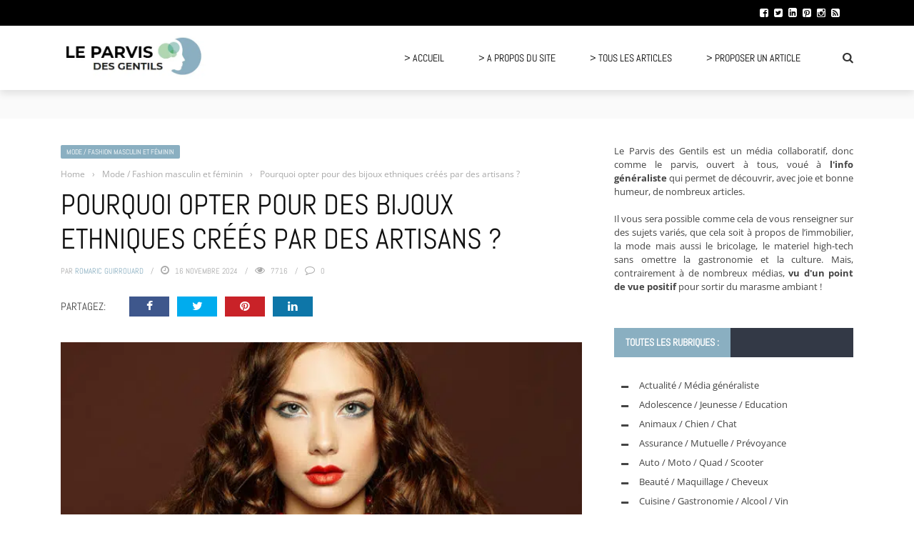

--- FILE ---
content_type: text/html; charset=UTF-8
request_url: https://www.parvisdesgentils.fr/2948/pourquoi-opter-pour-des-bijoux-ethniques-crees-par-des-artisans/
body_size: 47924
content:
<!DOCTYPE html>
<html lang="fr-FR">
    <head><meta charset="UTF-8" /><script>if(navigator.userAgent.match(/MSIE|Internet Explorer/i)||navigator.userAgent.match(/Trident\/7\..*?rv:11/i)){var href=document.location.href;if(!href.match(/[?&]nowprocket/)){if(href.indexOf("?")==-1){if(href.indexOf("#")==-1){document.location.href=href+"?nowprocket=1"}else{document.location.href=href.replace("#","?nowprocket=1#")}}else{if(href.indexOf("#")==-1){document.location.href=href+"&nowprocket=1"}else{document.location.href=href.replace("#","&nowprocket=1#")}}}}</script><script>(()=>{class RocketLazyLoadScripts{constructor(){this.v="2.0.4",this.userEvents=["keydown","keyup","mousedown","mouseup","mousemove","mouseover","mouseout","touchmove","touchstart","touchend","touchcancel","wheel","click","dblclick","input"],this.attributeEvents=["onblur","onclick","oncontextmenu","ondblclick","onfocus","onmousedown","onmouseenter","onmouseleave","onmousemove","onmouseout","onmouseover","onmouseup","onmousewheel","onscroll","onsubmit"]}async t(){this.i(),this.o(),/iP(ad|hone)/.test(navigator.userAgent)&&this.h(),this.u(),this.l(this),this.m(),this.k(this),this.p(this),this._(),await Promise.all([this.R(),this.L()]),this.lastBreath=Date.now(),this.S(this),this.P(),this.D(),this.O(),this.M(),await this.C(this.delayedScripts.normal),await this.C(this.delayedScripts.defer),await this.C(this.delayedScripts.async),await this.T(),await this.F(),await this.j(),await this.A(),window.dispatchEvent(new Event("rocket-allScriptsLoaded")),this.everythingLoaded=!0,this.lastTouchEnd&&await new Promise(t=>setTimeout(t,500-Date.now()+this.lastTouchEnd)),this.I(),this.H(),this.U(),this.W()}i(){this.CSPIssue=sessionStorage.getItem("rocketCSPIssue"),document.addEventListener("securitypolicyviolation",t=>{this.CSPIssue||"script-src-elem"!==t.violatedDirective||"data"!==t.blockedURI||(this.CSPIssue=!0,sessionStorage.setItem("rocketCSPIssue",!0))},{isRocket:!0})}o(){window.addEventListener("pageshow",t=>{this.persisted=t.persisted,this.realWindowLoadedFired=!0},{isRocket:!0}),window.addEventListener("pagehide",()=>{this.onFirstUserAction=null},{isRocket:!0})}h(){let t;function e(e){t=e}window.addEventListener("touchstart",e,{isRocket:!0}),window.addEventListener("touchend",function i(o){o.changedTouches[0]&&t.changedTouches[0]&&Math.abs(o.changedTouches[0].pageX-t.changedTouches[0].pageX)<10&&Math.abs(o.changedTouches[0].pageY-t.changedTouches[0].pageY)<10&&o.timeStamp-t.timeStamp<200&&(window.removeEventListener("touchstart",e,{isRocket:!0}),window.removeEventListener("touchend",i,{isRocket:!0}),"INPUT"===o.target.tagName&&"text"===o.target.type||(o.target.dispatchEvent(new TouchEvent("touchend",{target:o.target,bubbles:!0})),o.target.dispatchEvent(new MouseEvent("mouseover",{target:o.target,bubbles:!0})),o.target.dispatchEvent(new PointerEvent("click",{target:o.target,bubbles:!0,cancelable:!0,detail:1,clientX:o.changedTouches[0].clientX,clientY:o.changedTouches[0].clientY})),event.preventDefault()))},{isRocket:!0})}q(t){this.userActionTriggered||("mousemove"!==t.type||this.firstMousemoveIgnored?"keyup"===t.type||"mouseover"===t.type||"mouseout"===t.type||(this.userActionTriggered=!0,this.onFirstUserAction&&this.onFirstUserAction()):this.firstMousemoveIgnored=!0),"click"===t.type&&t.preventDefault(),t.stopPropagation(),t.stopImmediatePropagation(),"touchstart"===this.lastEvent&&"touchend"===t.type&&(this.lastTouchEnd=Date.now()),"click"===t.type&&(this.lastTouchEnd=0),this.lastEvent=t.type,t.composedPath&&t.composedPath()[0].getRootNode()instanceof ShadowRoot&&(t.rocketTarget=t.composedPath()[0]),this.savedUserEvents.push(t)}u(){this.savedUserEvents=[],this.userEventHandler=this.q.bind(this),this.userEvents.forEach(t=>window.addEventListener(t,this.userEventHandler,{passive:!1,isRocket:!0})),document.addEventListener("visibilitychange",this.userEventHandler,{isRocket:!0})}U(){this.userEvents.forEach(t=>window.removeEventListener(t,this.userEventHandler,{passive:!1,isRocket:!0})),document.removeEventListener("visibilitychange",this.userEventHandler,{isRocket:!0}),this.savedUserEvents.forEach(t=>{(t.rocketTarget||t.target).dispatchEvent(new window[t.constructor.name](t.type,t))})}m(){const t="return false",e=Array.from(this.attributeEvents,t=>"data-rocket-"+t),i="["+this.attributeEvents.join("],[")+"]",o="[data-rocket-"+this.attributeEvents.join("],[data-rocket-")+"]",s=(e,i,o)=>{o&&o!==t&&(e.setAttribute("data-rocket-"+i,o),e["rocket"+i]=new Function("event",o),e.setAttribute(i,t))};new MutationObserver(t=>{for(const n of t)"attributes"===n.type&&(n.attributeName.startsWith("data-rocket-")||this.everythingLoaded?n.attributeName.startsWith("data-rocket-")&&this.everythingLoaded&&this.N(n.target,n.attributeName.substring(12)):s(n.target,n.attributeName,n.target.getAttribute(n.attributeName))),"childList"===n.type&&n.addedNodes.forEach(t=>{if(t.nodeType===Node.ELEMENT_NODE)if(this.everythingLoaded)for(const i of[t,...t.querySelectorAll(o)])for(const t of i.getAttributeNames())e.includes(t)&&this.N(i,t.substring(12));else for(const e of[t,...t.querySelectorAll(i)])for(const t of e.getAttributeNames())this.attributeEvents.includes(t)&&s(e,t,e.getAttribute(t))})}).observe(document,{subtree:!0,childList:!0,attributeFilter:[...this.attributeEvents,...e]})}I(){this.attributeEvents.forEach(t=>{document.querySelectorAll("[data-rocket-"+t+"]").forEach(e=>{this.N(e,t)})})}N(t,e){const i=t.getAttribute("data-rocket-"+e);i&&(t.setAttribute(e,i),t.removeAttribute("data-rocket-"+e))}k(t){Object.defineProperty(HTMLElement.prototype,"onclick",{get(){return this.rocketonclick||null},set(e){this.rocketonclick=e,this.setAttribute(t.everythingLoaded?"onclick":"data-rocket-onclick","this.rocketonclick(event)")}})}S(t){function e(e,i){let o=e[i];e[i]=null,Object.defineProperty(e,i,{get:()=>o,set(s){t.everythingLoaded?o=s:e["rocket"+i]=o=s}})}e(document,"onreadystatechange"),e(window,"onload"),e(window,"onpageshow");try{Object.defineProperty(document,"readyState",{get:()=>t.rocketReadyState,set(e){t.rocketReadyState=e},configurable:!0}),document.readyState="loading"}catch(t){console.log("WPRocket DJE readyState conflict, bypassing")}}l(t){this.originalAddEventListener=EventTarget.prototype.addEventListener,this.originalRemoveEventListener=EventTarget.prototype.removeEventListener,this.savedEventListeners=[],EventTarget.prototype.addEventListener=function(e,i,o){o&&o.isRocket||!t.B(e,this)&&!t.userEvents.includes(e)||t.B(e,this)&&!t.userActionTriggered||e.startsWith("rocket-")||t.everythingLoaded?t.originalAddEventListener.call(this,e,i,o):(t.savedEventListeners.push({target:this,remove:!1,type:e,func:i,options:o}),"mouseenter"!==e&&"mouseleave"!==e||t.originalAddEventListener.call(this,e,t.savedUserEvents.push,o))},EventTarget.prototype.removeEventListener=function(e,i,o){o&&o.isRocket||!t.B(e,this)&&!t.userEvents.includes(e)||t.B(e,this)&&!t.userActionTriggered||e.startsWith("rocket-")||t.everythingLoaded?t.originalRemoveEventListener.call(this,e,i,o):t.savedEventListeners.push({target:this,remove:!0,type:e,func:i,options:o})}}J(t,e){this.savedEventListeners=this.savedEventListeners.filter(i=>{let o=i.type,s=i.target||window;return e!==o||t!==s||(this.B(o,s)&&(i.type="rocket-"+o),this.$(i),!1)})}H(){EventTarget.prototype.addEventListener=this.originalAddEventListener,EventTarget.prototype.removeEventListener=this.originalRemoveEventListener,this.savedEventListeners.forEach(t=>this.$(t))}$(t){t.remove?this.originalRemoveEventListener.call(t.target,t.type,t.func,t.options):this.originalAddEventListener.call(t.target,t.type,t.func,t.options)}p(t){let e;function i(e){return t.everythingLoaded?e:e.split(" ").map(t=>"load"===t||t.startsWith("load.")?"rocket-jquery-load":t).join(" ")}function o(o){function s(e){const s=o.fn[e];o.fn[e]=o.fn.init.prototype[e]=function(){return this[0]===window&&t.userActionTriggered&&("string"==typeof arguments[0]||arguments[0]instanceof String?arguments[0]=i(arguments[0]):"object"==typeof arguments[0]&&Object.keys(arguments[0]).forEach(t=>{const e=arguments[0][t];delete arguments[0][t],arguments[0][i(t)]=e})),s.apply(this,arguments),this}}if(o&&o.fn&&!t.allJQueries.includes(o)){const e={DOMContentLoaded:[],"rocket-DOMContentLoaded":[]};for(const t in e)document.addEventListener(t,()=>{e[t].forEach(t=>t())},{isRocket:!0});o.fn.ready=o.fn.init.prototype.ready=function(i){function s(){parseInt(o.fn.jquery)>2?setTimeout(()=>i.bind(document)(o)):i.bind(document)(o)}return"function"==typeof i&&(t.realDomReadyFired?!t.userActionTriggered||t.fauxDomReadyFired?s():e["rocket-DOMContentLoaded"].push(s):e.DOMContentLoaded.push(s)),o([])},s("on"),s("one"),s("off"),t.allJQueries.push(o)}e=o}t.allJQueries=[],o(window.jQuery),Object.defineProperty(window,"jQuery",{get:()=>e,set(t){o(t)}})}P(){const t=new Map;document.write=document.writeln=function(e){const i=document.currentScript,o=document.createRange(),s=i.parentElement;let n=t.get(i);void 0===n&&(n=i.nextSibling,t.set(i,n));const c=document.createDocumentFragment();o.setStart(c,0),c.appendChild(o.createContextualFragment(e)),s.insertBefore(c,n)}}async R(){return new Promise(t=>{this.userActionTriggered?t():this.onFirstUserAction=t})}async L(){return new Promise(t=>{document.addEventListener("DOMContentLoaded",()=>{this.realDomReadyFired=!0,t()},{isRocket:!0})})}async j(){return this.realWindowLoadedFired?Promise.resolve():new Promise(t=>{window.addEventListener("load",t,{isRocket:!0})})}M(){this.pendingScripts=[];this.scriptsMutationObserver=new MutationObserver(t=>{for(const e of t)e.addedNodes.forEach(t=>{"SCRIPT"!==t.tagName||t.noModule||t.isWPRocket||this.pendingScripts.push({script:t,promise:new Promise(e=>{const i=()=>{const i=this.pendingScripts.findIndex(e=>e.script===t);i>=0&&this.pendingScripts.splice(i,1),e()};t.addEventListener("load",i,{isRocket:!0}),t.addEventListener("error",i,{isRocket:!0}),setTimeout(i,1e3)})})})}),this.scriptsMutationObserver.observe(document,{childList:!0,subtree:!0})}async F(){await this.X(),this.pendingScripts.length?(await this.pendingScripts[0].promise,await this.F()):this.scriptsMutationObserver.disconnect()}D(){this.delayedScripts={normal:[],async:[],defer:[]},document.querySelectorAll("script[type$=rocketlazyloadscript]").forEach(t=>{t.hasAttribute("data-rocket-src")?t.hasAttribute("async")&&!1!==t.async?this.delayedScripts.async.push(t):t.hasAttribute("defer")&&!1!==t.defer||"module"===t.getAttribute("data-rocket-type")?this.delayedScripts.defer.push(t):this.delayedScripts.normal.push(t):this.delayedScripts.normal.push(t)})}async _(){await this.L();let t=[];document.querySelectorAll("script[type$=rocketlazyloadscript][data-rocket-src]").forEach(e=>{let i=e.getAttribute("data-rocket-src");if(i&&!i.startsWith("data:")){i.startsWith("//")&&(i=location.protocol+i);try{const o=new URL(i).origin;o!==location.origin&&t.push({src:o,crossOrigin:e.crossOrigin||"module"===e.getAttribute("data-rocket-type")})}catch(t){}}}),t=[...new Map(t.map(t=>[JSON.stringify(t),t])).values()],this.Y(t,"preconnect")}async G(t){if(await this.K(),!0!==t.noModule||!("noModule"in HTMLScriptElement.prototype))return new Promise(e=>{let i;function o(){(i||t).setAttribute("data-rocket-status","executed"),e()}try{if(navigator.userAgent.includes("Firefox/")||""===navigator.vendor||this.CSPIssue)i=document.createElement("script"),[...t.attributes].forEach(t=>{let e=t.nodeName;"type"!==e&&("data-rocket-type"===e&&(e="type"),"data-rocket-src"===e&&(e="src"),i.setAttribute(e,t.nodeValue))}),t.text&&(i.text=t.text),t.nonce&&(i.nonce=t.nonce),i.hasAttribute("src")?(i.addEventListener("load",o,{isRocket:!0}),i.addEventListener("error",()=>{i.setAttribute("data-rocket-status","failed-network"),e()},{isRocket:!0}),setTimeout(()=>{i.isConnected||e()},1)):(i.text=t.text,o()),i.isWPRocket=!0,t.parentNode.replaceChild(i,t);else{const i=t.getAttribute("data-rocket-type"),s=t.getAttribute("data-rocket-src");i?(t.type=i,t.removeAttribute("data-rocket-type")):t.removeAttribute("type"),t.addEventListener("load",o,{isRocket:!0}),t.addEventListener("error",i=>{this.CSPIssue&&i.target.src.startsWith("data:")?(console.log("WPRocket: CSP fallback activated"),t.removeAttribute("src"),this.G(t).then(e)):(t.setAttribute("data-rocket-status","failed-network"),e())},{isRocket:!0}),s?(t.fetchPriority="high",t.removeAttribute("data-rocket-src"),t.src=s):t.src="data:text/javascript;base64,"+window.btoa(unescape(encodeURIComponent(t.text)))}}catch(i){t.setAttribute("data-rocket-status","failed-transform"),e()}});t.setAttribute("data-rocket-status","skipped")}async C(t){const e=t.shift();return e?(e.isConnected&&await this.G(e),this.C(t)):Promise.resolve()}O(){this.Y([...this.delayedScripts.normal,...this.delayedScripts.defer,...this.delayedScripts.async],"preload")}Y(t,e){this.trash=this.trash||[];let i=!0;var o=document.createDocumentFragment();t.forEach(t=>{const s=t.getAttribute&&t.getAttribute("data-rocket-src")||t.src;if(s&&!s.startsWith("data:")){const n=document.createElement("link");n.href=s,n.rel=e,"preconnect"!==e&&(n.as="script",n.fetchPriority=i?"high":"low"),t.getAttribute&&"module"===t.getAttribute("data-rocket-type")&&(n.crossOrigin=!0),t.crossOrigin&&(n.crossOrigin=t.crossOrigin),t.integrity&&(n.integrity=t.integrity),t.nonce&&(n.nonce=t.nonce),o.appendChild(n),this.trash.push(n),i=!1}}),document.head.appendChild(o)}W(){this.trash.forEach(t=>t.remove())}async T(){try{document.readyState="interactive"}catch(t){}this.fauxDomReadyFired=!0;try{await this.K(),this.J(document,"readystatechange"),document.dispatchEvent(new Event("rocket-readystatechange")),await this.K(),document.rocketonreadystatechange&&document.rocketonreadystatechange(),await this.K(),this.J(document,"DOMContentLoaded"),document.dispatchEvent(new Event("rocket-DOMContentLoaded")),await this.K(),this.J(window,"DOMContentLoaded"),window.dispatchEvent(new Event("rocket-DOMContentLoaded"))}catch(t){console.error(t)}}async A(){try{document.readyState="complete"}catch(t){}try{await this.K(),this.J(document,"readystatechange"),document.dispatchEvent(new Event("rocket-readystatechange")),await this.K(),document.rocketonreadystatechange&&document.rocketonreadystatechange(),await this.K(),this.J(window,"load"),window.dispatchEvent(new Event("rocket-load")),await this.K(),window.rocketonload&&window.rocketonload(),await this.K(),this.allJQueries.forEach(t=>t(window).trigger("rocket-jquery-load")),await this.K(),this.J(window,"pageshow");const t=new Event("rocket-pageshow");t.persisted=this.persisted,window.dispatchEvent(t),await this.K(),window.rocketonpageshow&&window.rocketonpageshow({persisted:this.persisted})}catch(t){console.error(t)}}async K(){Date.now()-this.lastBreath>45&&(await this.X(),this.lastBreath=Date.now())}async X(){return document.hidden?new Promise(t=>setTimeout(t)):new Promise(t=>requestAnimationFrame(t))}B(t,e){return e===document&&"readystatechange"===t||(e===document&&"DOMContentLoaded"===t||(e===window&&"DOMContentLoaded"===t||(e===window&&"load"===t||e===window&&"pageshow"===t)))}static run(){(new RocketLazyLoadScripts).t()}}RocketLazyLoadScripts.run()})();</script>
    	
        
        <meta name="viewport" content="width=device-width, initial-scale=1"/>
        
        
    	
    	    	
    	<link rel="pingback" href="https://www.parvisdesgentils.fr/xmlrpc.php">
    
    	<meta name='robots' content='index, follow, max-image-preview:large, max-snippet:-1, max-video-preview:-1' />

	<!-- This site is optimized with the Yoast SEO plugin v26.8 - https://yoast.com/product/yoast-seo-wordpress/ -->
	<title>Pourquoi opter pour des bijoux ethniques créés par des artisans ?</title>
<style id="wpr-usedcss">img:is([sizes=auto i],[sizes^="auto," i]){contain-intrinsic-size:3000px 1500px}img.emoji{display:inline!important;border:none!important;box-shadow:none!important;height:1em!important;width:1em!important;margin:0 .07em!important;vertical-align:-.1em!important;background:0 0!important;padding:0!important}:where(.wp-block-button__link){border-radius:9999px;box-shadow:none;padding:calc(.667em + 2px) calc(1.333em + 2px);text-decoration:none}:root :where(.wp-block-button .wp-block-button__link.is-style-outline),:root :where(.wp-block-button.is-style-outline>.wp-block-button__link){border:2px solid;padding:.667em 1.333em}:root :where(.wp-block-button .wp-block-button__link.is-style-outline:not(.has-text-color)),:root :where(.wp-block-button.is-style-outline>.wp-block-button__link:not(.has-text-color)){color:currentColor}:root :where(.wp-block-button .wp-block-button__link.is-style-outline:not(.has-background)),:root :where(.wp-block-button.is-style-outline>.wp-block-button__link:not(.has-background)){background-color:initial;background-image:none}:where(.wp-block-calendar table:not(.has-background) th){background:#ddd}:where(.wp-block-columns){margin-bottom:1.75em}:where(.wp-block-columns.has-background){padding:1.25em 2.375em}:where(.wp-block-post-comments input[type=submit]){border:none}:where(.wp-block-cover-image:not(.has-text-color)),:where(.wp-block-cover:not(.has-text-color)){color:#fff}:where(.wp-block-cover-image.is-light:not(.has-text-color)),:where(.wp-block-cover.is-light:not(.has-text-color)){color:#000}:root :where(.wp-block-cover h1:not(.has-text-color)),:root :where(.wp-block-cover h2:not(.has-text-color)),:root :where(.wp-block-cover h3:not(.has-text-color)),:root :where(.wp-block-cover h4:not(.has-text-color)),:root :where(.wp-block-cover h5:not(.has-text-color)),:root :where(.wp-block-cover h6:not(.has-text-color)),:root :where(.wp-block-cover p:not(.has-text-color)){color:inherit}:where(.wp-block-file){margin-bottom:1.5em}:where(.wp-block-file__button){border-radius:2em;display:inline-block;padding:.5em 1em}:where(.wp-block-file__button):is(a):active,:where(.wp-block-file__button):is(a):focus,:where(.wp-block-file__button):is(a):hover,:where(.wp-block-file__button):is(a):visited{box-shadow:none;color:#fff;opacity:.85;text-decoration:none}:where(.wp-block-group.wp-block-group-is-layout-constrained){position:relative}:root :where(.wp-block-image.is-style-rounded img,.wp-block-image .is-style-rounded img){border-radius:9999px}:where(.wp-block-latest-comments:not([style*=line-height] .wp-block-latest-comments__comment)){line-height:1.1}:where(.wp-block-latest-comments:not([style*=line-height] .wp-block-latest-comments__comment-excerpt p)){line-height:1.8}:root :where(.wp-block-latest-posts.is-grid){padding:0}:root :where(.wp-block-latest-posts.wp-block-latest-posts__list){padding-left:0}ol,ul{box-sizing:border-box}:root :where(.wp-block-list.has-background){padding:1.25em 2.375em}:where(.wp-block-navigation.has-background .wp-block-navigation-item a:not(.wp-element-button)),:where(.wp-block-navigation.has-background .wp-block-navigation-submenu a:not(.wp-element-button)){padding:.5em 1em}:where(.wp-block-navigation .wp-block-navigation__submenu-container .wp-block-navigation-item a:not(.wp-element-button)),:where(.wp-block-navigation .wp-block-navigation__submenu-container .wp-block-navigation-submenu a:not(.wp-element-button)),:where(.wp-block-navigation .wp-block-navigation__submenu-container .wp-block-navigation-submenu button.wp-block-navigation-item__content),:where(.wp-block-navigation .wp-block-navigation__submenu-container .wp-block-pages-list__item button.wp-block-navigation-item__content){padding:.5em 1em}:root :where(p.has-background){padding:1.25em 2.375em}:where(p.has-text-color:not(.has-link-color)) a{color:inherit}:where(.wp-block-post-comments-form) input:not([type=submit]),:where(.wp-block-post-comments-form) textarea{border:1px solid #949494;font-family:inherit;font-size:1em}:where(.wp-block-post-comments-form) input:where(:not([type=submit]):not([type=checkbox])),:where(.wp-block-post-comments-form) textarea{padding:calc(.667em + 2px)}:where(.wp-block-post-excerpt){box-sizing:border-box;margin-bottom:var(--wp--style--block-gap);margin-top:var(--wp--style--block-gap)}:where(.wp-block-preformatted.has-background){padding:1.25em 2.375em}:where(.wp-block-search__button){border:1px solid #ccc;padding:6px 10px}:where(.wp-block-search__input){font-family:inherit;font-size:inherit;font-style:inherit;font-weight:inherit;letter-spacing:inherit;line-height:inherit;text-transform:inherit}:where(.wp-block-search__button-inside .wp-block-search__inside-wrapper){border:1px solid #949494;box-sizing:border-box;padding:4px}:where(.wp-block-search__button-inside .wp-block-search__inside-wrapper) .wp-block-search__input{border:none;border-radius:0;padding:0 4px}:where(.wp-block-search__button-inside .wp-block-search__inside-wrapper) .wp-block-search__input:focus{outline:0}:where(.wp-block-search__button-inside .wp-block-search__inside-wrapper) :where(.wp-block-search__button){padding:4px 8px}:root :where(.wp-block-separator.is-style-dots){height:auto;line-height:1;text-align:center}:root :where(.wp-block-separator.is-style-dots):before{color:currentColor;content:"···";font-family:serif;font-size:1.5em;letter-spacing:2em;padding-left:2em}:root :where(.wp-block-site-logo.is-style-rounded){border-radius:9999px}:where(.wp-block-social-links:not(.is-style-logos-only)) .wp-social-link{background-color:#f0f0f0;color:#444}:where(.wp-block-social-links:not(.is-style-logos-only)) .wp-social-link-amazon{background-color:#f90;color:#fff}:where(.wp-block-social-links:not(.is-style-logos-only)) .wp-social-link-bandcamp{background-color:#1ea0c3;color:#fff}:where(.wp-block-social-links:not(.is-style-logos-only)) .wp-social-link-behance{background-color:#0757fe;color:#fff}:where(.wp-block-social-links:not(.is-style-logos-only)) .wp-social-link-bluesky{background-color:#0a7aff;color:#fff}:where(.wp-block-social-links:not(.is-style-logos-only)) .wp-social-link-codepen{background-color:#1e1f26;color:#fff}:where(.wp-block-social-links:not(.is-style-logos-only)) .wp-social-link-deviantart{background-color:#02e49b;color:#fff}:where(.wp-block-social-links:not(.is-style-logos-only)) .wp-social-link-discord{background-color:#5865f2;color:#fff}:where(.wp-block-social-links:not(.is-style-logos-only)) .wp-social-link-dribbble{background-color:#e94c89;color:#fff}:where(.wp-block-social-links:not(.is-style-logos-only)) .wp-social-link-dropbox{background-color:#4280ff;color:#fff}:where(.wp-block-social-links:not(.is-style-logos-only)) .wp-social-link-etsy{background-color:#f45800;color:#fff}:where(.wp-block-social-links:not(.is-style-logos-only)) .wp-social-link-facebook{background-color:#0866ff;color:#fff}:where(.wp-block-social-links:not(.is-style-logos-only)) .wp-social-link-fivehundredpx{background-color:#000;color:#fff}:where(.wp-block-social-links:not(.is-style-logos-only)) .wp-social-link-flickr{background-color:#0461dd;color:#fff}:where(.wp-block-social-links:not(.is-style-logos-only)) .wp-social-link-foursquare{background-color:#e65678;color:#fff}:where(.wp-block-social-links:not(.is-style-logos-only)) .wp-social-link-github{background-color:#24292d;color:#fff}:where(.wp-block-social-links:not(.is-style-logos-only)) .wp-social-link-goodreads{background-color:#eceadd;color:#382110}:where(.wp-block-social-links:not(.is-style-logos-only)) .wp-social-link-google{background-color:#ea4434;color:#fff}:where(.wp-block-social-links:not(.is-style-logos-only)) .wp-social-link-gravatar{background-color:#1d4fc4;color:#fff}:where(.wp-block-social-links:not(.is-style-logos-only)) .wp-social-link-instagram{background-color:#f00075;color:#fff}:where(.wp-block-social-links:not(.is-style-logos-only)) .wp-social-link-lastfm{background-color:#e21b24;color:#fff}:where(.wp-block-social-links:not(.is-style-logos-only)) .wp-social-link-linkedin{background-color:#0d66c2;color:#fff}:where(.wp-block-social-links:not(.is-style-logos-only)) .wp-social-link-mastodon{background-color:#3288d4;color:#fff}:where(.wp-block-social-links:not(.is-style-logos-only)) .wp-social-link-medium{background-color:#000;color:#fff}:where(.wp-block-social-links:not(.is-style-logos-only)) .wp-social-link-meetup{background-color:#f6405f;color:#fff}:where(.wp-block-social-links:not(.is-style-logos-only)) .wp-social-link-patreon{background-color:#000;color:#fff}:where(.wp-block-social-links:not(.is-style-logos-only)) .wp-social-link-pinterest{background-color:#e60122;color:#fff}:where(.wp-block-social-links:not(.is-style-logos-only)) .wp-social-link-pocket{background-color:#ef4155;color:#fff}:where(.wp-block-social-links:not(.is-style-logos-only)) .wp-social-link-reddit{background-color:#ff4500;color:#fff}:where(.wp-block-social-links:not(.is-style-logos-only)) .wp-social-link-skype{background-color:#0478d7;color:#fff}:where(.wp-block-social-links:not(.is-style-logos-only)) .wp-social-link-snapchat{background-color:#fefc00;color:#fff;stroke:#000}:where(.wp-block-social-links:not(.is-style-logos-only)) .wp-social-link-soundcloud{background-color:#ff5600;color:#fff}:where(.wp-block-social-links:not(.is-style-logos-only)) .wp-social-link-spotify{background-color:#1bd760;color:#fff}:where(.wp-block-social-links:not(.is-style-logos-only)) .wp-social-link-telegram{background-color:#2aabee;color:#fff}:where(.wp-block-social-links:not(.is-style-logos-only)) .wp-social-link-threads{background-color:#000;color:#fff}:where(.wp-block-social-links:not(.is-style-logos-only)) .wp-social-link-tiktok{background-color:#000;color:#fff}:where(.wp-block-social-links:not(.is-style-logos-only)) .wp-social-link-tumblr{background-color:#011835;color:#fff}:where(.wp-block-social-links:not(.is-style-logos-only)) .wp-social-link-twitch{background-color:#6440a4;color:#fff}:where(.wp-block-social-links:not(.is-style-logos-only)) .wp-social-link-twitter{background-color:#1da1f2;color:#fff}:where(.wp-block-social-links:not(.is-style-logos-only)) .wp-social-link-vimeo{background-color:#1eb7ea;color:#fff}:where(.wp-block-social-links:not(.is-style-logos-only)) .wp-social-link-vk{background-color:#4680c2;color:#fff}:where(.wp-block-social-links:not(.is-style-logos-only)) .wp-social-link-wordpress{background-color:#3499cd;color:#fff}:where(.wp-block-social-links:not(.is-style-logos-only)) .wp-social-link-whatsapp{background-color:#25d366;color:#fff}:where(.wp-block-social-links:not(.is-style-logos-only)) .wp-social-link-x{background-color:#000;color:#fff}:where(.wp-block-social-links:not(.is-style-logos-only)) .wp-social-link-yelp{background-color:#d32422;color:#fff}:where(.wp-block-social-links:not(.is-style-logos-only)) .wp-social-link-youtube{background-color:red;color:#fff}:where(.wp-block-social-links.is-style-logos-only) .wp-social-link{background:0 0}:where(.wp-block-social-links.is-style-logos-only) .wp-social-link svg{height:1.25em;width:1.25em}:where(.wp-block-social-links.is-style-logos-only) .wp-social-link-amazon{color:#f90}:where(.wp-block-social-links.is-style-logos-only) .wp-social-link-bandcamp{color:#1ea0c3}:where(.wp-block-social-links.is-style-logos-only) .wp-social-link-behance{color:#0757fe}:where(.wp-block-social-links.is-style-logos-only) .wp-social-link-bluesky{color:#0a7aff}:where(.wp-block-social-links.is-style-logos-only) .wp-social-link-codepen{color:#1e1f26}:where(.wp-block-social-links.is-style-logos-only) .wp-social-link-deviantart{color:#02e49b}:where(.wp-block-social-links.is-style-logos-only) .wp-social-link-discord{color:#5865f2}:where(.wp-block-social-links.is-style-logos-only) .wp-social-link-dribbble{color:#e94c89}:where(.wp-block-social-links.is-style-logos-only) .wp-social-link-dropbox{color:#4280ff}:where(.wp-block-social-links.is-style-logos-only) .wp-social-link-etsy{color:#f45800}:where(.wp-block-social-links.is-style-logos-only) .wp-social-link-facebook{color:#0866ff}:where(.wp-block-social-links.is-style-logos-only) .wp-social-link-fivehundredpx{color:#000}:where(.wp-block-social-links.is-style-logos-only) .wp-social-link-flickr{color:#0461dd}:where(.wp-block-social-links.is-style-logos-only) .wp-social-link-foursquare{color:#e65678}:where(.wp-block-social-links.is-style-logos-only) .wp-social-link-github{color:#24292d}:where(.wp-block-social-links.is-style-logos-only) .wp-social-link-goodreads{color:#382110}:where(.wp-block-social-links.is-style-logos-only) .wp-social-link-google{color:#ea4434}:where(.wp-block-social-links.is-style-logos-only) .wp-social-link-gravatar{color:#1d4fc4}:where(.wp-block-social-links.is-style-logos-only) .wp-social-link-instagram{color:#f00075}:where(.wp-block-social-links.is-style-logos-only) .wp-social-link-lastfm{color:#e21b24}:where(.wp-block-social-links.is-style-logos-only) .wp-social-link-linkedin{color:#0d66c2}:where(.wp-block-social-links.is-style-logos-only) .wp-social-link-mastodon{color:#3288d4}:where(.wp-block-social-links.is-style-logos-only) .wp-social-link-medium{color:#000}:where(.wp-block-social-links.is-style-logos-only) .wp-social-link-meetup{color:#f6405f}:where(.wp-block-social-links.is-style-logos-only) .wp-social-link-patreon{color:#000}:where(.wp-block-social-links.is-style-logos-only) .wp-social-link-pinterest{color:#e60122}:where(.wp-block-social-links.is-style-logos-only) .wp-social-link-pocket{color:#ef4155}:where(.wp-block-social-links.is-style-logos-only) .wp-social-link-reddit{color:#ff4500}:where(.wp-block-social-links.is-style-logos-only) .wp-social-link-skype{color:#0478d7}:where(.wp-block-social-links.is-style-logos-only) .wp-social-link-snapchat{color:#fff;stroke:#000}:where(.wp-block-social-links.is-style-logos-only) .wp-social-link-soundcloud{color:#ff5600}:where(.wp-block-social-links.is-style-logos-only) .wp-social-link-spotify{color:#1bd760}:where(.wp-block-social-links.is-style-logos-only) .wp-social-link-telegram{color:#2aabee}:where(.wp-block-social-links.is-style-logos-only) .wp-social-link-threads{color:#000}:where(.wp-block-social-links.is-style-logos-only) .wp-social-link-tiktok{color:#000}:where(.wp-block-social-links.is-style-logos-only) .wp-social-link-tumblr{color:#011835}:where(.wp-block-social-links.is-style-logos-only) .wp-social-link-twitch{color:#6440a4}:where(.wp-block-social-links.is-style-logos-only) .wp-social-link-twitter{color:#1da1f2}:where(.wp-block-social-links.is-style-logos-only) .wp-social-link-vimeo{color:#1eb7ea}:where(.wp-block-social-links.is-style-logos-only) .wp-social-link-vk{color:#4680c2}:where(.wp-block-social-links.is-style-logos-only) .wp-social-link-whatsapp{color:#25d366}:where(.wp-block-social-links.is-style-logos-only) .wp-social-link-wordpress{color:#3499cd}:where(.wp-block-social-links.is-style-logos-only) .wp-social-link-x{color:#000}:where(.wp-block-social-links.is-style-logos-only) .wp-social-link-yelp{color:#d32422}:where(.wp-block-social-links.is-style-logos-only) .wp-social-link-youtube{color:red}:root :where(.wp-block-social-links .wp-social-link a){padding:.25em}:root :where(.wp-block-social-links.is-style-logos-only .wp-social-link a){padding:0}:root :where(.wp-block-social-links.is-style-pill-shape .wp-social-link a){padding-left:.6666666667em;padding-right:.6666666667em}:root :where(.wp-block-tag-cloud.is-style-outline){display:flex;flex-wrap:wrap;gap:1ch}:root :where(.wp-block-tag-cloud.is-style-outline a){border:1px solid;font-size:unset!important;margin-right:0;padding:1ch 2ch;text-decoration:none!important}:root :where(.wp-block-table-of-contents){box-sizing:border-box}:where(.wp-block-term-description){box-sizing:border-box;margin-bottom:var(--wp--style--block-gap);margin-top:var(--wp--style--block-gap)}:where(pre.wp-block-verse){font-family:inherit}:root{--wp--preset--font-size--normal:16px;--wp--preset--font-size--huge:42px}html :where(.has-border-color){border-style:solid}html :where([style*=border-top-color]){border-top-style:solid}html :where([style*=border-right-color]){border-right-style:solid}html :where([style*=border-bottom-color]){border-bottom-style:solid}html :where([style*=border-left-color]){border-left-style:solid}html :where([style*=border-width]){border-style:solid}html :where([style*=border-top-width]){border-top-style:solid}html :where([style*=border-right-width]){border-right-style:solid}html :where([style*=border-bottom-width]){border-bottom-style:solid}html :where([style*=border-left-width]){border-left-style:solid}html :where(img[class*=wp-image-]){height:auto;max-width:100%}:where(figure){margin:0 0 1em}html :where(.is-position-sticky){--wp-admin--admin-bar--position-offset:var(--wp-admin--admin-bar--height,0px)}@media screen and (max-width:600px){html :where(.is-position-sticky){--wp-admin--admin-bar--position-offset:0px}}:root{--wp--preset--aspect-ratio--square:1;--wp--preset--aspect-ratio--4-3:4/3;--wp--preset--aspect-ratio--3-4:3/4;--wp--preset--aspect-ratio--3-2:3/2;--wp--preset--aspect-ratio--2-3:2/3;--wp--preset--aspect-ratio--16-9:16/9;--wp--preset--aspect-ratio--9-16:9/16;--wp--preset--color--black:#000000;--wp--preset--color--cyan-bluish-gray:#abb8c3;--wp--preset--color--white:#ffffff;--wp--preset--color--pale-pink:#f78da7;--wp--preset--color--vivid-red:#cf2e2e;--wp--preset--color--luminous-vivid-orange:#ff6900;--wp--preset--color--luminous-vivid-amber:#fcb900;--wp--preset--color--light-green-cyan:#7bdcb5;--wp--preset--color--vivid-green-cyan:#00d084;--wp--preset--color--pale-cyan-blue:#8ed1fc;--wp--preset--color--vivid-cyan-blue:#0693e3;--wp--preset--color--vivid-purple:#9b51e0;--wp--preset--gradient--vivid-cyan-blue-to-vivid-purple:linear-gradient(135deg,rgba(6, 147, 227, 1) 0%,rgb(155, 81, 224) 100%);--wp--preset--gradient--light-green-cyan-to-vivid-green-cyan:linear-gradient(135deg,rgb(122, 220, 180) 0%,rgb(0, 208, 130) 100%);--wp--preset--gradient--luminous-vivid-amber-to-luminous-vivid-orange:linear-gradient(135deg,rgba(252, 185, 0, 1) 0%,rgba(255, 105, 0, 1) 100%);--wp--preset--gradient--luminous-vivid-orange-to-vivid-red:linear-gradient(135deg,rgba(255, 105, 0, 1) 0%,rgb(207, 46, 46) 100%);--wp--preset--gradient--very-light-gray-to-cyan-bluish-gray:linear-gradient(135deg,rgb(238, 238, 238) 0%,rgb(169, 184, 195) 100%);--wp--preset--gradient--cool-to-warm-spectrum:linear-gradient(135deg,rgb(74, 234, 220) 0%,rgb(151, 120, 209) 20%,rgb(207, 42, 186) 40%,rgb(238, 44, 130) 60%,rgb(251, 105, 98) 80%,rgb(254, 248, 76) 100%);--wp--preset--gradient--blush-light-purple:linear-gradient(135deg,rgb(255, 206, 236) 0%,rgb(152, 150, 240) 100%);--wp--preset--gradient--blush-bordeaux:linear-gradient(135deg,rgb(254, 205, 165) 0%,rgb(254, 45, 45) 50%,rgb(107, 0, 62) 100%);--wp--preset--gradient--luminous-dusk:linear-gradient(135deg,rgb(255, 203, 112) 0%,rgb(199, 81, 192) 50%,rgb(65, 88, 208) 100%);--wp--preset--gradient--pale-ocean:linear-gradient(135deg,rgb(255, 245, 203) 0%,rgb(182, 227, 212) 50%,rgb(51, 167, 181) 100%);--wp--preset--gradient--electric-grass:linear-gradient(135deg,rgb(202, 248, 128) 0%,rgb(113, 206, 126) 100%);--wp--preset--gradient--midnight:linear-gradient(135deg,rgb(2, 3, 129) 0%,rgb(40, 116, 252) 100%);--wp--preset--font-size--small:13px;--wp--preset--font-size--medium:20px;--wp--preset--font-size--large:36px;--wp--preset--font-size--x-large:42px;--wp--preset--spacing--20:0.44rem;--wp--preset--spacing--30:0.67rem;--wp--preset--spacing--40:1rem;--wp--preset--spacing--50:1.5rem;--wp--preset--spacing--60:2.25rem;--wp--preset--spacing--70:3.38rem;--wp--preset--spacing--80:5.06rem;--wp--preset--shadow--natural:6px 6px 9px rgba(0, 0, 0, .2);--wp--preset--shadow--deep:12px 12px 50px rgba(0, 0, 0, .4);--wp--preset--shadow--sharp:6px 6px 0px rgba(0, 0, 0, .2);--wp--preset--shadow--outlined:6px 6px 0px -3px rgba(255, 255, 255, 1),6px 6px rgba(0, 0, 0, 1);--wp--preset--shadow--crisp:6px 6px 0px rgba(0, 0, 0, 1)}:where(.is-layout-flex){gap:.5em}:where(.is-layout-grid){gap:.5em}:where(.wp-block-post-template.is-layout-flex){gap:1.25em}:where(.wp-block-post-template.is-layout-grid){gap:1.25em}:where(.wp-block-columns.is-layout-flex){gap:2em}:where(.wp-block-columns.is-layout-grid){gap:2em}:root :where(.wp-block-pullquote){font-size:1.5em;line-height:1.6}#cookie-notice,#cookie-notice .cn-button:not(.cn-button-custom){font-family:-apple-system,BlinkMacSystemFont,Arial,Roboto,"Helvetica Neue",sans-serif;font-weight:400;font-size:13px;text-align:center}#cookie-notice{position:fixed;min-width:100%;height:auto;z-index:100000;letter-spacing:0;line-height:20px;left:0}#cookie-notice,#cookie-notice *{-webkit-box-sizing:border-box;-moz-box-sizing:border-box;box-sizing:border-box}#cookie-notice.cn-animated{-webkit-animation-duration:.5s!important;animation-duration:.5s!important;-webkit-animation-fill-mode:both;animation-fill-mode:both}#cookie-notice .cookie-notice-container{display:block}#cookie-notice.cookie-notice-hidden .cookie-notice-container{display:none}.cn-position-bottom{bottom:0}.cookie-notice-container{padding:15px 30px;text-align:center;width:100%;z-index:2}.cn-close-icon{position:absolute;right:15px;top:50%;margin-top:-10px;width:15px;height:15px;opacity:.5;padding:10px;outline:0;cursor:pointer}.cn-close-icon:hover{opacity:1}.cn-close-icon:after,.cn-close-icon:before{position:absolute;content:' ';height:15px;width:2px;top:3px;background-color:grey}.cn-close-icon:before{transform:rotate(45deg)}.cn-close-icon:after{transform:rotate(-45deg)}#cookie-notice .cn-revoke-cookie{margin:0}#cookie-notice .cn-button{margin:0 0 0 10px;display:inline-block}#cookie-notice .cn-button:not(.cn-button-custom){letter-spacing:.25px;margin:0 0 0 10px;text-transform:none;display:inline-block;cursor:pointer;touch-action:manipulation;white-space:nowrap;outline:0;box-shadow:none;text-shadow:none;border:none;-webkit-border-radius:3px;-moz-border-radius:3px;border-radius:3px;text-decoration:none;padding:8.5px 10px;line-height:1;color:inherit}.cn-text-container{margin:0 0 6px}.cn-buttons-container,.cn-text-container{display:inline-block}#cookie-notice.cookie-notice-visible.cn-effect-fade,#cookie-notice.cookie-revoke-visible.cn-effect-fade{-webkit-animation-name:fadeIn;animation-name:fadeIn}#cookie-notice.cn-effect-fade{-webkit-animation-name:fadeOut;animation-name:fadeOut}@-webkit-keyframes fadeIn{from{opacity:0}to{opacity:1}}@keyframes fadeIn{from{opacity:0}to{opacity:1}}@-webkit-keyframes fadeOut{from{opacity:1}to{opacity:0}}@keyframes fadeOut{from{opacity:1}to{opacity:0}}@media all and (max-width:480px){.cookie-notice-container{padding:15px 25px}}.fluid-width-video-wrapper{padding-top:56.2857%!important}.fluid-width-video-wrapper embed,.fluid-width-video-wrapper iframe,.fluid-width-video-wrapper object{border:none}.bk_accordions{margin-bottom:45px}.bk_tabs{margin-bottom:45px}.bk_tabs .ui-tabs-nav{background-color:#333946;margin-bottom:20px}.bk_tabs .ui-tabs-nav li{display:inline-block;padding:8px 16px;cursor:pointer;font-size:14px;font-weight:600;text-transform:uppercase;color:#fff}.bk_tabs .ui-tabs-nav li.ui-tabs-active{background-color:#d13030}.bk_tabs .ui-tabs-nav li:focus{text-decoration:none!important;color:inherit;outline:0!important}.bk_tabs .ui-state-focus{color:#fff!important}.bkparallaxsc{position:relative;height:400px;margin-bottom:45px}.bkparallaxsc .parallaximage{position:absolute;text-align:center;top:0;left:0;width:100%;height:400px;background-position:50% 0;background-repeat:no-repeat;-webkit-background-size:cover;-moz-background-size:cover;-o-background-size:cover;background-size:cover;background-attachment:fixed}@media (max-width:991px){.bkparallaxsc,.bkparallaxsc .parallaximage{max-height:430px}}@media (max-width:779px){.bkparallaxsc,.bkparallaxsc .parallaximage{max-height:280px!important}}@media (max-width:510px){.bk_accordions,.bk_tabs,.bkparallaxsc{margin-bottom:30px}}article,aside,details,figcaption,figure,footer,header,hgroup,nav,section,summary{display:block}audio,canvas,video{display:inline-block}audio:not([controls]){display:none;height:0}[hidden],template{display:none}html{font-family:sans-serif;-ms-text-size-adjust:100%;-webkit-text-size-adjust:100%}body{margin:0}a{background:0 0}a:focus{outline:dotted thin}a:active,a:hover{outline:0}h1{font-size:2em;margin:.67em 0}abbr[title]{border-bottom:1px dotted}b,strong{font-weight:700}mark{background:#ff0;color:#000}code{font-family:monospace,serif;font-size:1em}small{font-size:80%}img{border:0}svg:not(:root){overflow:hidden}figure{margin:0}fieldset{border:1px solid silver;margin:0 2px;padding:.35em .625em .75em}legend{border:0;padding:0}button,input,select,textarea{font-family:inherit;font-size:100%;margin:0}button,input{line-height:normal}button,select{text-transform:none}button,html input[type=button],input[type=submit]{-webkit-appearance:button;cursor:pointer}button[disabled],html input[disabled]{cursor:default}input[type=checkbox],input[type=radio]{box-sizing:border-box;padding:0}button::-moz-focus-inner,input::-moz-focus-inner{border:0;padding:0}textarea{overflow:auto;vertical-align:top}table{border-collapse:collapse;border-spacing:0}@media print{*{text-shadow:none!important;color:#000!important;background:0 0!important;box-shadow:none!important}a,a:visited{text-decoration:underline}a[href]:after{content:" (" attr(href) ")"}abbr[title]:after{content:" (" attr(title) ")"}a[href^="#"]:after,a[href^="javascript:"]:after{content:""}img,tr{page-break-inside:avoid}img{max-width:100%!important}@page{margin:2cm .5cm}h2,h3,p{orphans:3;widows:3}h2,h3{page-break-after:avoid}select{background:#fff!important}.label{border:1px solid #000}.table{border-collapse:collapse!important}}*,:after,:before{-webkit-box-sizing:border-box;-moz-box-sizing:border-box;box-sizing:border-box}html{font-size:62.5%;-webkit-tap-highlight-color:transparent}body{font-family:"Helvetica Neue",Helvetica,Arial,sans-serif;font-size:14px;line-height:1.428571429;color:#333;background-color:#fff}button,input,select,textarea{font-family:inherit;font-size:inherit;line-height:inherit}a{color:#428bca;text-decoration:none}a:focus,a:hover{color:#2a6496;text-decoration:underline}a:focus{outline:#333 dotted thin;outline:-webkit-focus-ring-color auto 5px;outline-offset:-2px}img{vertical-align:middle}p{margin:0 0 10px}small{font-size:85%}h1,h2,h3,h4{font-family:"Helvetica Neue",Helvetica,Arial,sans-serif;font-weight:500;line-height:1.1;color:inherit}h1 small,h2 small,h3 small,h4 small{font-weight:400;line-height:1;color:#999}h1,h2,h3{margin-top:20px;margin-bottom:10px}h1 small,h2 small,h3 small{font-size:65%}h4{margin-top:10px;margin-bottom:10px}h4 small{font-size:75%}h1{font-size:36px}h2{font-size:30px}h3{font-size:24px}h4{font-size:18px}ol,ul{margin-top:0;margin-bottom:10px}ol ol,ol ul,ul ol,ul ul{margin-bottom:0}abbr[title]{cursor:help;border-bottom:1px dotted #999}code{font-family:Monaco,Menlo,Consolas,"Courier New",monospace}code{padding:2px 4px;font-size:90%;color:#c7254e;background-color:#f9f2f4;white-space:nowrap;border-radius:4px}.container{margin-right:auto;margin-left:auto;padding-left:15px;padding-right:15px}.container:after,.container:before{content:" ";display:table}.container:after{clear:both}.row{margin-left:-15px;margin-right:-15px}.row:after,.row:before{content:" ";display:table}.row:after{clear:both}.col-md-4,.col-md-8,.col-sm-4{position:relative;min-height:1px;padding-left:15px;padding-right:15px}@media (min-width:768px){.container{width:750px}.col-sm-4{float:left}.col-sm-4{width:33.33333333333333%}}@media (min-width:992px){.container{width:970px}.col-md-4,.col-md-8{float:left}.col-md-8{width:66.66666666666666%}.col-md-4{width:33.33333333333333%}}@media (min-width:1200px){.container{width:1170px}}table{max-width:100%;background-color:transparent}.table{width:100%;margin-bottom:20px}.table>tbody+tbody{border-top:2px solid #ddd}.table .table{background-color:#fff}.clearfix:after,.clearfix:before{content:" ";display:table}.clearfix:after{clear:both}.hide{display:none!important}.show{display:block!important}.hidden{display:none!important;visibility:hidden!important}@-ms-viewport{width:device-width}@font-face{font-display:swap;font-family:FontAwesome;src:url('https://www.parvisdesgentils.fr/wp-content/themes/gloria/css/fonts/awesome-fonts/fonts/fontawesome-webfont.eot?v=4.1.0');src:url('https://www.parvisdesgentils.fr/wp-content/themes/gloria/css/fonts/awesome-fonts/fonts/fontawesome-webfont.eot?#iefix&v=4.1.0') format('embedded-opentype'),url('https://www.parvisdesgentils.fr/wp-content/themes/gloria/css/fonts/awesome-fonts/fonts/fontawesome-webfont.woff?v=4.1.0') format('woff'),url('https://www.parvisdesgentils.fr/wp-content/themes/gloria/css/fonts/awesome-fonts/fonts/fontawesome-webfont.ttf?v=4.1.0') format('truetype'),url('https://www.parvisdesgentils.fr/wp-content/themes/gloria/css/fonts/awesome-fonts/fonts/fontawesome-webfont.svg?v=4.1.0#fontawesomeregular') format('svg');font-weight:400;font-style:normal}.fa{display:inline-block;font-family:FontAwesome;font-style:normal;font-weight:400;line-height:1;-webkit-font-smoothing:antialiased;-moz-osx-font-smoothing:grayscale}.fa-search:before{content:"\f002"}.fa-times:before{content:"\f00d"}.fa-clock-o:before{content:"\f017"}.fa-eye:before{content:"\f06e"}.fa-chevron-down:before{content:"\f078"}.fa-twitter-square:before{content:"\f081"}.fa-facebook-square:before{content:"\f082"}.fa-linkedin-square:before{content:"\f08c"}.fa-twitter:before{content:"\f099"}.fa-facebook:before{content:"\f09a"}.fa-bars:before{content:"\f0c9"}.fa-pinterest:before{content:"\f0d2"}.fa-pinterest-square:before{content:"\f0d3"}.fa-linkedin:before{content:"\f0e1"}.fa-comment-o:before{content:"\f0e5"}.fa-angle-left:before{content:"\f104"}.fa-angle-right:before{content:"\f105"}.fa-rss-square:before{content:"\f143"}.fa-instagram:before{content:"\f16d"}.fa-long-arrow-up:before{content:"\f176"}.fa-long-arrow-left:before{content:"\f177"}.flexslider a:active,.flexslider a:focus{outline:0}.slides{margin:0;padding:0;list-style:none}.flexslider-rtl{direction:rtl;text-align:right}.flexslider{padding:0}.flexslider .slides>li{display:none;-webkit-backface-visibility:hidden}.flexslider .slides img{width:100%;display:block}.slides:after{content:"\0020";display:block;clear:both;visibility:hidden;line-height:0;height:0}html[xmlns] .slides{display:block}* html .slides{height:1%}.no-js .slides>li:first-child{display:block}.flexslider{margin:0 0 60px;background:#fff;border:4px solid #fff;position:relative;-webkit-border-radius:4px;-moz-border-radius:4px;-o-border-radius:4px;border-radius:4px;-webkit-box-shadow:0 1px 4px rgba(0,0,0,.2);-moz-box-shadow:0 1px 4px rgba(0,0,0,.2);-o-box-shadow:0 1px 4px rgba(0,0,0,.2);box-shadow:0 1px 4px rgba(0,0,0,.2);zoom:1}.mfp-bg{top:0;left:0;width:100%;height:100%;z-index:1042;overflow:hidden;position:fixed;background:#0b0b0b;opacity:.8}.mfp-wrap{top:0;left:0;width:100%;height:100%;z-index:1043;position:fixed;outline:0!important;-webkit-backface-visibility:hidden}.mfp-container{text-align:center;position:absolute;width:100%;height:100%;left:0;top:0;padding:0 8px;-webkit-box-sizing:border-box;-moz-box-sizing:border-box;box-sizing:border-box}.mfp-container:before{content:'';display:inline-block;height:100%;vertical-align:middle}.mfp-align-top .mfp-container:before{display:none}.mfp-ajax-cur{cursor:progress}.mfp-zoom-out-cur{cursor:url(https://www.parvisdesgentils.fr/wp-content/themes/gloria/images/zoom_out.png),auto}.mfp-arrow,.mfp-close,.mfp-counter{-webkit-user-select:none;-moz-user-select:none;user-select:none}.mfp-loading.mfp-figure{display:none}button.mfp-arrow,button.mfp-close{overflow:visible;cursor:pointer;background:0 0;border:0;-webkit-appearance:none;display:block;outline:0;padding:0;z-index:1046;-webkit-box-shadow:none;box-shadow:none}button::-moz-focus-inner{padding:0;border:0}.mfp-close{width:44px;height:44px;line-height:44px;position:absolute;right:0;top:0;text-decoration:none;text-align:center;opacity:.65;padding:0 0 18px 10px;color:#fff;font-style:normal;font-size:28px;font-family:Arial,Baskerville,monospace}.mfp-close:focus,.mfp-close:hover{opacity:1}.mfp-close:active{top:1px}.mfp-close-btn-in .mfp-close{color:#333}.mfp-counter{position:absolute;top:0;right:0;color:#ccc;font-size:12px;line-height:18px}.mfp-arrow{position:absolute;opacity:.65;margin:-55px 0 0;top:50%;padding:0;width:90px;height:110px;-webkit-tap-highlight-color:transparent}.mfp-arrow:active{margin-top:-54px}.mfp-arrow:focus,.mfp-arrow:hover{opacity:1}.mfp-arrow:after,.mfp-arrow:before{content:'';display:block;width:0;height:0;position:absolute;left:0;top:0;margin-top:35px;margin-left:35px;border:inset transparent}.mfp-arrow:after{border-top-width:13px;border-bottom-width:13px;top:8px}.mfp-arrow:before{border-top-width:21px;border-bottom-width:21px;opacity:.7}.mfp-iframe-scaler{width:100%;height:0;overflow:hidden;padding-top:56.25%}.mfp-iframe-scaler iframe{position:absolute;display:block;top:0;left:0;width:100%;height:100%;box-shadow:0 0 8px rgba(0,0,0,.6);background:#000}img.mfp-img{width:auto;max-width:100%;height:auto;display:block;line-height:0;-webkit-box-sizing:border-box;-moz-box-sizing:border-box;box-sizing:border-box;padding:40px 0;margin:0 auto}.mfp-figure{line-height:0}.mfp-figure:after{content:'';position:absolute;left:0;top:40px;bottom:40px;display:block;right:0;width:auto;height:auto;z-index:-1;box-shadow:0 0 8px rgba(0,0,0,.6);background:#444}.mfp-figure small{color:#bdbdbd;display:block;font-size:12px;line-height:14px}.mfp-figure figure{margin:0}.mfp-bottom-bar{margin-top:-36px;position:absolute;top:100%;left:0;width:100%;cursor:auto}.mfp-title{text-align:left;line-height:18px;color:#f3f3f3;word-wrap:break-word;padding-right:36px}@media screen and (max-width:800px) and (orientation:landscape),screen and (max-height:300px){.mfp-img-mobile img.mfp-img{padding:0}.mfp-img-mobile .mfp-figure:after{top:0;bottom:0}.mfp-img-mobile .mfp-figure small{display:inline;margin-left:5px}.mfp-img-mobile .mfp-bottom-bar{background:rgba(0,0,0,.6);bottom:0;margin:0;top:auto;padding:3px 5px;position:fixed;-webkit-box-sizing:border-box;-moz-box-sizing:border-box;box-sizing:border-box}.mfp-img-mobile .mfp-bottom-bar:empty{padding:0}.mfp-img-mobile .mfp-counter{right:5px;top:3px}.mfp-img-mobile .mfp-close{top:0;right:0;width:35px;height:35px;line-height:35px;background:rgba(0,0,0,.6);position:fixed;text-align:center;padding:0}}@media all and (max-width:900px){.cookie-notice-container #cn-notice-buttons,.cookie-notice-container #cn-notice-text{display:block}#cookie-notice .cn-button{margin:0 5px 5px}.mfp-arrow{-webkit-transform:scale(.75);transform:scale(.75)}.mfp-container{padding-left:6px;padding-right:6px}}.mfp-ie7 .mfp-img{padding:0}.mfp-ie7 .mfp-bottom-bar{width:600px;left:50%;margin-left:-300px;margin-top:5px;padding-bottom:5px}.mfp-ie7 .mfp-container{padding:0}.mfp-ie7 .mfp-close{top:0;right:0;padding-top:0}.slick-slider{position:relative;display:block;box-sizing:border-box;-moz-box-sizing:border-box;-webkit-touch-callout:none;-webkit-user-select:none;-khtml-user-select:none;-moz-user-select:none;-ms-user-select:none;user-select:none;-ms-touch-action:pan-y;touch-action:pan-y;-webkit-tap-highlight-color:transparent}.slick-list{position:relative;overflow:hidden;display:block;margin:0;padding:0}.slick-list:focus{outline:0}.slick-slider .slick-track{-webkit-transform:translate3d(0,0,0);-moz-transform:translate3d(0,0,0);-ms-transform:translate3d(0,0,0);-o-transform:translate3d(0,0,0);transform:translate3d(0,0,0)}.slick-track{position:relative;left:0;top:0;display:block}.slick-track:after,.slick-track:before{content:"";display:table}.slick-track:after{clear:both}.slick-loading .slick-track{visibility:hidden}.slick-slide{float:left;height:100%;min-height:1px;display:none}.slick-slide img{display:block}.slick-slide.slick-loading img{display:none}.slick-initialized .slick-slide{display:block}.slick-loading .slick-slide{visibility:hidden}.slick-vertical .slick-slide{display:block;height:auto;border:1px solid transparent}.slick-next,.slick-prev{position:absolute;display:block;height:20px;width:20px;line-height:0;font-size:0;cursor:pointer;background:0 0;color:transparent;top:50%;margin-top:-10px;padding:0;border:none;outline:0}.slick-next:focus,.slick-next:hover,.slick-prev:focus,.slick-prev:hover{outline:0;background:0 0;color:transparent}.slick-next:focus:before,.slick-next:hover:before,.slick-prev:focus:before,.slick-prev:hover:before{opacity:1}.slick-next.slick-disabled:before,.slick-prev.slick-disabled:before{opacity:.25}.slick-next:before,.slick-prev:before{font-family:slick;font-size:20px;line-height:1;color:#fff;opacity:.75;-webkit-font-smoothing:antialiased;-moz-osx-font-smoothing:grayscale}.slick-prev{left:-25px}.slick-prev:before{content:"?"}.slick-next{right:-25px}.slick-next:before{content:"?"}.slick-slider{margin-bottom:30px}.slick-dots{position:absolute;bottom:-45px;list-style:none;display:block;text-align:center;padding:0;width:100%}.slick-dots li{position:relative;display:inline-block;height:20px;width:20px;margin:0 5px;padding:0;cursor:pointer}.slick-dots li button{border:0;background:0 0;display:block;height:20px;width:20px;outline:0;line-height:0;font-size:0;color:transparent;padding:5px;cursor:pointer}.slick-dots li button:focus,.slick-dots li button:hover{outline:0}.slick-dots li button:focus:before,.slick-dots li button:hover:before{opacity:1}.slick-dots li button:before{position:absolute;top:0;left:0;content:"�";width:20px;height:20px;font-family:slick;font-size:6px;line-height:20px;text-align:center;color:#000;opacity:.25;-webkit-font-smoothing:antialiased;-moz-osx-font-smoothing:grayscale}.slick-dots li.slick-active button:before{color:#000;opacity:.75}.tipper{height:1px;left:-99999px;position:absolute;pointer-events:none;top:-99999px;width:1px}.tipper .tipper-content{background:rgba(0,0,0,.85);border-radius:3px;color:#fff;display:block;float:left;font-family:sans-serif;font-size:12px;margin:0;padding:8px 12px;position:relative;white-space:nowrap}.tipper .tipper-caret{background:var(--wpr-bg-a43822ec-b8ba-4e19-a6aa-5aa8df4ab675) no-repeat;content:'';display:block;height:11px;margin:0;position:absolute;width:5px}.tipper.right .tipper-content{box-shadow:1px 0 3px rgba(0,0,0,.25)}.tipper.right .tipper-caret{background-position:left center;left:-5px;top:0}.tipper.left .tipper-content{box-shadow:-1px 0 3px rgba(0,0,0,.25)}.tipper.left .tipper-caret{background-position:right center;right:-5px;top:0}.tipper.bottom .tipper-caret,.tipper.top .tipper-caret{display:block;float:none;height:5px;margin:0 auto;width:11px}.tipper.top .tipper-content{box-shadow:0 -1px 3px rgba(0,0,0,.25)}.tipper.top .tipper-caret{background-position:center bottom;bottom:-5px;left:0}.tipper.bottom .tipper-content{box-shadow:0 1px 3px rgba(0,0,0,.25)}.tipper.bottom .tipper-caret{background-position:center top;top:-5px;left:0}.justified-gallery{width:100%;position:relative;overflow:hidden}.justified-gallery a{position:absolute;display:inline-block;overflow:hidden;opacity:0}.justified-gallery a img{position:absolute;top:50%;left:50%;margin:0;padding:0;border:none}.justified-gallery a .caption{display:none;position:absolute;bottom:0;padding:5px;background-color:#000;left:0;right:0;margin:0;color:#fff;font-size:12px;font-weight:300;font-family:sans-serif}.justified-gallery .spinner{position:absolute;bottom:0;margin-left:-24px;padding:10px 0;left:50%}.justified-gallery .spinner span{display:inline-block;opacity:0;width:8px;height:8px;margin:0 4px;background-color:#000;border-radius:6px}.mCustomScrollbar{-ms-touch-action:none;touch-action:none}.mCustomScrollbar.mCS_no_scrollbar{-ms-touch-action:auto;touch-action:auto}.mCustomScrollBox{position:relative;overflow:hidden;height:100%;max-width:100%;outline:0;direction:ltr}.mCSB_container{overflow:hidden;width:auto;height:auto}.mCSB_inside>.mCSB_container{margin-right:30px}.mCSB_container.mCS_no_scrollbar_y.mCS_y_hidden{margin-right:0}.mCS-dir-rtl>.mCSB_inside>.mCSB_container{margin-right:0;margin-left:30px}.mCS-dir-rtl>.mCSB_inside>.mCSB_container.mCS_no_scrollbar_y.mCS_y_hidden{margin-left:0}.mCSB_scrollTools{position:absolute;width:16px;height:auto;left:auto;top:0;right:0;bottom:0}.mCSB_outside+.mCSB_scrollTools{right:-26px}.mCS-dir-rtl>.mCSB_inside>.mCSB_scrollTools,.mCS-dir-rtl>.mCSB_outside+.mCSB_scrollTools{right:auto;left:0}.mCS-dir-rtl>.mCSB_outside+.mCSB_scrollTools{left:-26px}.mCSB_scrollTools .mCSB_draggerContainer{position:absolute;top:0;left:0;bottom:0;right:0;height:auto}.mCSB_scrollTools a+.mCSB_draggerContainer{margin:20px 0}.mCSB_scrollTools .mCSB_draggerRail{width:2px;height:100%;margin:0 auto;-webkit-border-radius:16px;-moz-border-radius:16px;border-radius:16px}.mCSB_scrollTools .mCSB_dragger{cursor:pointer;width:100%;height:30px;z-index:1}.mCSB_scrollTools .mCSB_dragger .mCSB_dragger_bar{position:relative;width:4px;height:100%;margin:0 auto;-webkit-border-radius:16px;-moz-border-radius:16px;border-radius:16px;text-align:center}.mCSB_scrollTools .mCSB_buttonDown,.mCSB_scrollTools .mCSB_buttonUp{display:block;position:absolute;height:20px;width:100%;overflow:hidden;margin:0 auto;cursor:pointer}.mCSB_scrollTools .mCSB_buttonDown{bottom:0}.mCSB_horizontal.mCSB_inside>.mCSB_container{margin-right:0;margin-bottom:30px}.mCSB_horizontal.mCSB_outside>.mCSB_container{min-height:100%}.mCSB_horizontal>.mCSB_container.mCS_no_scrollbar_x.mCS_x_hidden{margin-bottom:0}.mCSB_scrollTools.mCSB_scrollTools_horizontal{width:auto;height:16px;top:auto;right:0;bottom:0;left:0}.mCustomScrollBox+.mCSB_scrollTools+.mCSB_scrollTools.mCSB_scrollTools_horizontal,.mCustomScrollBox+.mCSB_scrollTools.mCSB_scrollTools_horizontal{bottom:-26px}.mCSB_scrollTools.mCSB_scrollTools_horizontal a+.mCSB_draggerContainer{margin:0 20px}.mCSB_scrollTools.mCSB_scrollTools_horizontal .mCSB_draggerRail{width:100%;height:2px;margin:7px 0}.mCSB_scrollTools.mCSB_scrollTools_horizontal .mCSB_dragger{width:30px;height:100%;left:0}.mCSB_scrollTools.mCSB_scrollTools_horizontal .mCSB_dragger .mCSB_dragger_bar{width:100%;height:4px;margin:6px auto}.mCSB_scrollTools.mCSB_scrollTools_horizontal .mCSB_buttonLeft,.mCSB_scrollTools.mCSB_scrollTools_horizontal .mCSB_buttonRight{display:block;position:absolute;width:20px;height:100%;overflow:hidden;margin:0 auto;cursor:pointer}.mCSB_scrollTools.mCSB_scrollTools_horizontal .mCSB_buttonLeft{left:0}.mCSB_scrollTools.mCSB_scrollTools_horizontal .mCSB_buttonRight{right:0}.mCSB_vertical_horizontal>.mCSB_scrollTools.mCSB_scrollTools_vertical{bottom:20px}.mCSB_vertical_horizontal>.mCSB_scrollTools.mCSB_scrollTools_horizontal{right:20px}.mCS-dir-rtl>.mCustomScrollBox.mCSB_vertical_horizontal.mCSB_inside>.mCSB_scrollTools.mCSB_scrollTools_horizontal{right:0}.mCS-dir-rtl>.mCustomScrollBox.mCSB_vertical_horizontal.mCSB_inside>.mCSB_scrollTools.mCSB_scrollTools_horizontal{left:20px}.mCSB_scrollTools,.mCSB_scrollTools .mCSB_buttonDown,.mCSB_scrollTools .mCSB_buttonLeft,.mCSB_scrollTools .mCSB_buttonRight,.mCSB_scrollTools .mCSB_buttonUp,.mCSB_scrollTools .mCSB_dragger .mCSB_dragger_bar{-webkit-transition:opacity .2s ease-in-out,background-color .2s ease-in-out;-moz-transition:opacity .2s ease-in-out,background-color .2s ease-in-out;-o-transition:opacity .2s ease-in-out,background-color .2s ease-in-out;transition:opacity .2s ease-in-out,background-color .2s ease-in-out}.mCSB_scrollTools{opacity:.75;filter:"alpha(opacity=75)";-ms-filter:"alpha(opacity=75)"}.mCS-autoHide>.mCustomScrollBox>.mCSB_scrollTools,.mCS-autoHide>.mCustomScrollBox~.mCSB_scrollTools{opacity:0;filter:"alpha(opacity=0)";-ms-filter:"alpha(opacity=0)"}.mCS-autoHide:hover>.mCustomScrollBox>.mCSB_scrollTools,.mCS-autoHide:hover>.mCustomScrollBox~.mCSB_scrollTools,.mCustomScrollBox:hover>.mCSB_scrollTools,.mCustomScrollBox:hover~.mCSB_scrollTools,.mCustomScrollbar>.mCustomScrollBox>.mCSB_scrollTools.mCSB_scrollTools_onDrag,.mCustomScrollbar>.mCustomScrollBox~.mCSB_scrollTools.mCSB_scrollTools_onDrag{opacity:1;filter:"alpha(opacity=100)";-ms-filter:"alpha(opacity=100)"}.mCSB_scrollTools .mCSB_draggerRail{background-color:#000;background-color:rgba(0,0,0,.4);filter:"alpha(opacity=40)";-ms-filter:"alpha(opacity=40)"}.mCSB_scrollTools .mCSB_dragger .mCSB_dragger_bar{background-color:#fff;background-color:rgba(255,255,255,.75);filter:"alpha(opacity=75)";-ms-filter:"alpha(opacity=75)"}.mCSB_scrollTools .mCSB_dragger:hover .mCSB_dragger_bar{background-color:#fff;background-color:rgba(255,255,255,.85);filter:"alpha(opacity=85)";-ms-filter:"alpha(opacity=85)"}.mCSB_scrollTools .mCSB_dragger.mCSB_dragger_onDrag .mCSB_dragger_bar,.mCSB_scrollTools .mCSB_dragger:active .mCSB_dragger_bar{background-color:#fff;background-color:rgba(255,255,255,.9);filter:"alpha(opacity=90)";-ms-filter:"alpha(opacity=90)"}.mCSB_scrollTools .mCSB_buttonDown,.mCSB_scrollTools .mCSB_buttonLeft,.mCSB_scrollTools .mCSB_buttonRight,.mCSB_scrollTools .mCSB_buttonUp{background-image:var(--wpr-bg-4aaf035d-4865-4191-9cb1-617fb7e67df0);background-repeat:no-repeat;opacity:.4;filter:"alpha(opacity=40)";-ms-filter:"alpha(opacity=40)"}.mCSB_scrollTools .mCSB_buttonUp{background-position:0 0}.mCSB_scrollTools .mCSB_buttonDown{background-position:0 -20px}.mCSB_scrollTools .mCSB_buttonLeft{background-position:0 -40px}.mCSB_scrollTools .mCSB_buttonRight{background-position:0 -56px}.mCSB_scrollTools .mCSB_buttonDown:hover,.mCSB_scrollTools .mCSB_buttonLeft:hover,.mCSB_scrollTools .mCSB_buttonRight:hover,.mCSB_scrollTools .mCSB_buttonUp:hover{opacity:.75;filter:"alpha(opacity=75)";-ms-filter:"alpha(opacity=75)"}.mCSB_scrollTools .mCSB_buttonDown:active,.mCSB_scrollTools .mCSB_buttonLeft:active,.mCSB_scrollTools .mCSB_buttonRight:active,.mCSB_scrollTools .mCSB_buttonUp:active{opacity:.9;filter:"alpha(opacity=90)";-ms-filter:"alpha(opacity=90)"}html{height:100%!important}body{font-family:'Open Sans','sans-serif';line-height:1.5;font-size:13px;color:#444;height:100%}a{color:inherit;-webkit-transform:translate3d(0,0,0);-moz-transform:translate3d(0,0,0);-ms-transform:translate3d(0,0,0);-o-transform:translate3d(0,0,0);transform:translate3d(0,0,0);-webkit-backface-visibility:hidden;-moz-backface-visibility:hidden;-ms-backface-visibility:hidden;-o-backface-visibility:hidden;backface-visibility:hidden;outline:0!important}a:hover{text-decoration:none;color:inherit}a:focus,a:visited{text-decoration:none!important;color:inherit;outline:0!important}input{outline:0!important}input[type=email],input[type=text],select,textarea{font-size:14px;padding:10px;color:#999;border:1px solid #b0b0b0;border-radius:0;background:#fff;margin:0;max-width:100%;outline:0}input[type=number]::-webkit-inner-spin-button,input[type=number]::-webkit-outer-spin-button{-webkit-appearance:none;margin:0}input[type=submit]{background:0 0;border:1px solid #ccc;padding:5px 12px;color:#888;z-index:1;text-transform:uppercase;font-size:13px;transition:all .2s ease-in-out;-webkit-transition:.2s ease-in-out}input[type=submit]:hover{color:#fff}p>a{color:#ffb82b}table{border-top:2px solid #999;border-bottom:2px solid #999}table tr+tr{border-top:1px solid #ddd}h1,h2,h3,h4{line-height:1.5;margin-top:1.5em;margin-bottom:15px;word-wrap:break-word;-ms-word-wrap:break-word;transition:color .2s ease-in-out;-webkit-transition:color .2s ease-in-out;-moz-transition:color .2s ease-in-out;-ms-transition:color .2s ease-in-out;-o-transition:color .2s ease-in-out}h1+h2,h1+h3,h1+h4{margin-top:0}h2+h3,h2+h4{margin-top:0}h3+h4{margin-top:0}h2+h1,h3+h1,h4+h1{margin-top:0}img{max-width:100%}#back-top{width:34px;height:34px;position:fixed;right:20px;bottom:-34px;opacity:.5;text-align:center;cursor:pointer;z-index:100;background-color:#ffb82b;border-top-left-radius:3px;border-top-right-radius:3px;transition:all ease .3s;-webkit-transition:.3s;-moz-transition:.3s;-ms-transition:.3s;-o-transition:.3s}#back-top:hover{opacity:1!important}#back-top i{display:block;font-size:16px;line-height:34px;color:#fff}.background-preload{background-color:#ccc}.bk-preload-wrapper{width:100%;height:100%;background:#fff;opacity:.6;top:0;left:0;position:absolute;z-index:0}.bk-preload{width:30px;height:30px;margin:100px auto;position:absolute;top:50%;left:50%;margin-top:-15px;margin-left:-15px;-webkit-animation:1.2s ease-in-out infinite rotateplane;animation:1.2s ease-in-out infinite rotateplane;z-index:10}@-webkit-keyframes rotateplane{0%{-webkit-transform:perspective(120px) scaleX(1) scaleY(1);background-color:red}25%{-webkit-transform:perspective(120px) rotateY(90deg) scaleX(1) scaleY(1);background-color:red}25.1%{-webkit-transform:perspective(120px) rotateY(90deg) scaleX(-1) scaleY(1);background-color:#333}50%{-webkit-transform:perspective(120px) rotateY(180deg) scaleX(-1) scaleY(1);background-color:#333}75%{-webkit-transform:perspective(120px) rotateY(180deg) rotateX(90deg) scaleX(-1) scaleY(1);background-color:#333}75.1%{-webkit-transform:perspective(120px) rotateY(180deg) rotateX(90deg) scaleX(-1) scaleY(-1);background-color:red}100%{-webkit-transform:perspective(120px) rotateY(180deg) rotateX(180deg) scaleX(-1) scaleY(-1);background-color:red}}@keyframes rotateplane{0%{transform:perspective(120px) rotateX(0) rotateY(0) scaleX(1) scaleY(1);-webkit-transform:perspective(120px) rotateX(0) rotateY(0) scaleX(1) scaleY(1);background-color:red}25%{transform:perspective(120px) rotateX(-90deg) rotateY(0) scaleX(1) scaleY(1);-webkit-transform:perspective(120px) rotateX(0) rotateY(0) scaleX(1) scaleY(1);background-color:red}25.1%{transform:perspective(120px) rotateX(-90deg) rotateY(0) scaleX(1) scaleY(-1);-webkit-transform:perspective(120px) rotateX(-90deg) rotateY(0) scaleX(1) scaleY(-1);background-color:#333}50%{transform:perspective(120px) rotateX(-180.1deg) rotateY(0) scaleX(1) scaleY(-1);-webkit-transform:perspective(120px) rotateX(-180.1deg) rotateY(0) scaleX(1) scaleY(-1);background-color:#333}75%{transform:perspective(120px) rotateX(-180.1deg) rotateY(-90deg) scaleX(1) scaleY(-1);-webkit-transform:perspective(120px) rotateX(-180.1deg) rotateY(-90deg) scaleX(1) scaleY(-1);background-color:#333}75.1%{transform:perspective(120px) rotateX(-180.1deg) rotateY(-90deg) scaleX(-1) scaleY(-1);-webkit-transform:perspective(120px) rotateX(-180.1deg) rotateY(-90deg) scaleX(-1) scaleY(-1);background-color:red}100%{transform:perspective(120px) rotateX(-180deg) rotateY(-179.9deg) scaleX(-1) scaleY(-1);-webkit-transform:perspective(120px) rotateX(-180deg) rotateY(-179.9deg) scaleX(-1) scaleY(-1);background-color:red}}.mfp-bg{z-index:100000!important}.mfp-wrap{z-index:100001!important}.thumb img{height:auto;width:100%;max-width:100%;-webkit-transition:opacity .35s,-webkit-transform .35s;transition:opacity .35s,transform .35s;-webkit-backface-visibility:hidden;backface-visibility:hidden}.thumb{position:relative;overflow:hidden;opacity:1;z-index:0;-webkit-transition:opacity .8s ease-in-out,-webkit-transform .8s ease-in-out;transition:opacity .8s ease-in-out,transform .8s ease-in-out;-webkit-backface-visibility:hidden;backface-visibility:hidden}.thumb:hover img{-webkit-transform:scale(1.02);-moz-transform:scale(1.02);-o-transform:scale(1.02);-ms-transform:scale(1.02);transform:scale(1.02)}.hide-thumb{opacity:0!important}.flexslider{margin:0!important;box-shadow:none!important;-webkit-box-shadow:none!important;overflow:hidden}.flexslider .slides>li{display:none}.bk-slider-module .flexslider .slides>li:first-child,.module-grid .flexslider .slides>li:first-child{display:block;-webkit-backface-visibility:visible}.footer .flexslider{background-color:#242628}.sink{opacity:0}.alignleft{float:left;margin:30px 30px 0 0;max-width:45%}a img.alignleft{float:left;margin:30px 30px 0 0;max-width:45%}.wp-post-image{max-width:100%;margin-bottom:15px}.thumb .wp-post-image{margin-bottom:0}.article-content>:first-child{margin-top:0}.article-content{position:relative}embed,iframe,object,video{max-width:100%;vertical-align:middle;border:none}p>embed,p>iframe,p>object,p>video{margin-bottom:0}.alignleft,.article-content .alignleft,.textwidget .alignleft{display:inline;float:left;margin-right:1.5em}.article-content img.alignleft,.textwidget img.alignleft{margin-bottom:1.5em}.article-content p img,.textwidget p img{margin-top:.4em;max-width:100%;height:auto}.mfp-fade.mfp-bg{opacity:0;-webkit-transition:.15s ease-out;-moz-transition:.15s ease-out;transition:all .15s ease-out}.mfp-fade.mfp-bg.mfp-ready{opacity:.8}.mfp-fade.mfp-bg.mfp-removing{opacity:0}p{margin:0 0 1.5em}.container{padding-left:30px;padding-right:30px}#page-wrap{width:1170px;overflow-x:hidden;margin:0 auto;position:relative;margin-top:45px}#page-wrap.wide{margin-top:0}#page-content-wrap{margin-top:40px}.js-nav #page-inner-wrap,.js-nav #page-wrap{height:100%}#page-inner-wrap{position:relative;width:100%;overflow:hidden;background-color:#fff}.header-wrap{width:100%}.header{text-align:center}.header-wrap .logo{display:table-cell;vertical-align:middle;text-align:left}.header .logo h1{margin:0;line-height:1}.header .logo img{max-width:100%;display:block}.header .logo a{display:block}.header-wrap #main-menu ul.menu{text-align:left}.header-social{float:right;margin:5px 0;display:inline-block;margin-right:30px}.header-social .social-icon{float:left;line-height:25px}.header-social .social-icon a{padding:0 10px;font-size:14px;color:#fff;transition:all .2s ease;-webkit-transition:.2s}.header-social .social-icon:hover{background-color:#fff}.header-social .social-icon.twitter a{color:#9ae4e8}.header-social .social-icon.fb a{color:#3b5998}.header-social .social-icon.rss a{color:#f4a62a}.header-social .social-icon.linkedin a{color:#0e76a8}.header-social .social-icon.pinterest a{color:#c92228}.header-social .social-icon.instagram a{color:#3f729b}.top-bar{width:100%;background-color:#f2f2f2;border-top:2px solid #d13030;border-bottom:1px solid #eee!important}.top-nav{position:relative}.main-nav{width:100%}.main-nav>.menu{font-size:0}.main-nav.fixed{position:fixed;top:0;width:1170px}.main-nav-inner{position:relative}#page-wrap.wide .main-nav.fixed{width:100%}#main-mobile-menu .main-menu,#main-mobile-menu .top-menu{margin-top:20px}#main-mobile-menu li a{display:block;font-size:12px;padding:0 10px;text-transform:uppercase;line-height:40px;color:#f0f0f0;font-weight:400}.mobile-menu-wrap{display:none;min-height:48px;position:relative}#main-mobile-menu .block{position:relative;z-index:2}.mobile-nav-btn{font-size:24px;color:#e9e9e9;position:absolute;width:100%;top:50%;cursor:pointer;left:0;transform:translatey(-50%);-webkit-transform:translatey(-50%)}.mobile-nav-btn:hover{color:#fff}.menu-title{text-align:center;color:#fff;font-size:16px;line-height:48px;white-space:nowrap;width:190px;margin:0 auto;overflow:hidden;text-transform:uppercase;font-weight:400}#mobile-inner-header .mobile-menu-close{position:absolute;top:0;left:0;width:48px;height:48px;text-align:center;display:block;line-height:60px}#mobile-inner-header .mobile-menu-close i{font-size:16px;color:#fff;position:absolute;top:0;left:12px;line-height:48px}.menu-location-title{font-size:14px;color:#fff;margin-left:20px;display:inline;font-weight:400}#mobile-inner-header{position:relative;width:100%;border-bottom:2px solid #d13030;padding:0 20px;background-color:#19232d}#main-mobile-menu{position:absolute;top:0;padding:0 20px;height:100%;left:0;width:100%;background-color:#333946;padding:0;z-index:200;overflow-x:hidden;opacity:0;display:none}#mobile-menu,#mobile-top-menu{padding:10px 20px}#mobile-menu>ul>li,#mobile-top-menu>ul>li{width:100%;margin-left:10px;border-top:1px solid rgba(255,255,255,.1)}#mobile-menu>ul>li:first-child,#mobile-top-menu>ul>li:first-child{border-top:none}#mobile-menu>ul>li a,#mobile-top-menu>ul>li a{line-height:40px}#mobile-menu>ul>li>a,#mobile-top-menu>ul>li>a{margin-right:40px!important}#mobile-menu>ul>li:last-child,#mobile-top-menu>ul>li:last-child{border-bottom:none}#mobile-menu>ul>li a:after,#mobile-top-menu>ul>li a:after{display:none}#mobile-menu>ul>li>a{margin:0;padding:0;border:none}#mobile-menu>ul li .sub-menu,#mobile-top-menu>ul li .sub-menu{position:static;opacity:1;display:none;box-shadow:none;-webkit-box-shadow:none}#mobile-menu .sub-menu>li,#mobile-top-menu .sub-menu>li{border:none;box-shadow:none;-webkit-box-shadow:none;padding:0;border:none}#mobile-menu .sub-menu .sub-menu,#mobile-top-menu .sub-menu .sub-menu{display:block}.js-ready #main-mobile-menu{width:300px;z-index:10000;left:-299.99px;opacity:1;-webkit-transition:-webkit-transform .5s;transition:transform .5s}.js-ready #page-inner-wrap{left:0;-webkit-transition:-webkit-transform .5s;transition:transform .5s}.js-nav #page-inner-wrap{position:relative;-webkit-transform:translate(300px,0);transform:translate(300px,0)}.js-nav #main-mobile-menu{opacity:1;-webkit-transform:translate(300px,0);transform:translate(300px,0)}.page-cover{background-color:#333;width:100%;height:100%;opacity:0;z-index:10000;position:absolute;top:0;left:0;cursor:pointer;-webkit-transition:opacity .5s;transition:opacity .5s;display:none;background-color:#000}.js-nav #main-mobile-menu{opacity:1}#main-mobile-menu .expand{display:block;width:40px;height:40px;float:right;text-align:center;cursor:pointer}#main-mobile-menu .expand i{font-size:9px;color:#fff;font-weight:300;line-height:40px}#main-mobile-menu li>ul>li>a{padding-left:30px}#main-mobile-menu li>ul>li>ul>li a{padding-left:60px}.main-nav{position:relative;z-index:9000;min-height:48px}#main-menu>ul{font-size:0}#main-menu>ul>li{display:inline-block;font-size:14px;color:#fff;margin-right:4px;height:48px}#main-menu>ul>li>a{text-transform:uppercase}#main-menu>ul>li:hover{color:#fff}#main-menu>ul>li>a{padding:0 24px;line-height:48px}.main-nav{background-color:#19232d}.main-nav-container{position:relative}.sub-menu{opacity:0;position:absolute;left:100%;border-top:none;z-index:10000;min-width:220px;background-color:#333946;color:#fff;box-shadow:0 3px 3px 1px rgba(0,0,0,.2);padding:0}.sub-menu>li:hover>.sub-menu{top:0;left:100%;opacity:1}.sub-menu>li{padding:8px 12px;font-size:11px;border-top:1px solid rgba(255,255,255,.15)}.flexslider_destroy ul li{width:25%;float:left}.bk-sub-post{position:relative}.bk-sub-post .thumb img{height:auto}.ajax-search-wrap{position:absolute;right:0;top:0;width:0}.ajax-form fieldset{border:none;margin:0;padding:0}.ajax-form input{width:350px;max-width:500px;padding:0;font-size:0;border:none;height:0;margin:0;background-color:#333946;color:#fff;position:absolute;top:100%;right:-1px;z-index:1;transition:height ease-out .2s;-webkit-transition:height .2s ease-out}.ajax-form ::-webkit-input-placeholder{color:#fff!important}.ajax-form :-moz-placeholder{color:#fff!important}.ajax-form ::-moz-placeholder{color:#fff!important}.ajax-form :-ms-input-placeholder{color:#fff!important}.ajax-form{width:auto;height:48px;position:absolute;right:0;top:0}#ajax-form-search{width:48px;height:48px;text-align:center;cursor:pointer;z-index:1000;position:absolute;right:0;top:0}#ajax-form-search i{line-height:48px;font-size:19px;color:#fff}#ajax-search-result{width:350px;margin-top:96px;right:-1px;background-color:#fff;z-index:100000;position:absolute}.loading-img-wrap{min-height:80px;position:relative;height:100%;box-shadow:rgba(0,0,0,.2) 0 1px 3px 1px}.flexslider{-webkit-border-radius:0!important;-moz-border-radius:0!important;-o-border-radius:0!important;border-radius:0!important;-webkit-box-shadow:none!important;-moz-box-shadow:none!important;-o-box-shadow:none!important;box-shadow:none!important;margin:0!important;border:none;zoom:1}.flexslider .slides{zoom:1}.sub-menu{top:-9999999px;transition:opacity .15s linear;-webkit-transition:opacity .15s linear}#mobile-menu ul,#mobile-top-menu .sub-menu,#mobile-top-menu>ul,.bk-ticker-module ul,.bkmodule ul,.footer ul,.header-social ul,.main-nav ul,.related-box ul,.share-box ul,.share-sticky ul,.widget ul{list-style:none;padding:0;margin-top:0;margin-bottom:0}#page-content-wrap .bksection{margin-bottom:52px}#page-content-wrap .bksection:last-child{margin-bottom:0}.bkmodule{margin-bottom:52px}.bkmodule:last-child{margin-bottom:0}.bk-masonry-content{width:100%!important}.bk-module-inner{position:relative}.bk-breadcrumbs-wrap{display:inline-block}.bk-breadcrumbs-wrap .breadcrumbs{font-size:12px;color:#aaa;font-weight:400}.bk-breadcrumbs-wrap .delim{margin:0 10px}.bk-ticker-module{background-color:#f8f8f8}.bk-ticker-module .bk-ticker-inner{height:40px;overflow-y:hidden}.bk-ticker-wrapper{opacity:0}.bk-ticker-module h4{font-size:13px;font-weight:700!important;margin:0;padding:0}.module-title,.widget .bk-header{text-align:left;padding-bottom:30px;position:relative}.sidebar-wrap .widget-title{margin:0;text-align:left;font-size:14px;line-height:1;color:#fff;margin-top:0;background:#333946;position:relative;padding:0 6px 0 0;min-height:41px}.module-title h2,.sidebar-wrap .widget-title h3{padding:8px 16px;line-height:25px!important;display:inline-block;background-color:#d13030;font-size:14px;margin:0;text-transform:uppercase;font-weight:600!important}.module-title .bk-module-tabs{float:right}.module-title .bk-tabs{display:inline-block;margin:0 10px!important;line-height:41px;font-size:11px;text-transform:uppercase}.module-title .bk-tabs.active a{background-color:#d13030;padding:2px 8px;border-radius:2px}.singletop .post-category{display:inline-block;margin-right:12px;margin-bottom:10px;max-width:100%}.singletop .post-category a{margin-right:2px;margin-bottom:2px;padding:2px 8px;display:inline-block;background-color:#d13030;font-size:10px;border-radius:2px;text-transform:uppercase;color:#fff}.singletop .post-category a:hover{background-color:#333}.content_out .bk-mask{position:relative;overflow:hidden;width:100%}.content_out .meta>div{display:inline}.content_out .meta>div:after{content:"/";padding:0 10px;color:#888}.content_out .meta>div:last-child:after{display:none}.row-type .post-c-wrap{width:88%;padding:1px 20px 0;background:#fff;left:6%;margin-top:-50px;bottom:0;position:relative}.row-type .meta{color:#888;font-size:11px;margin-bottom:14px;text-transform:uppercase}.row-type .post-category{position:absolute;top:12px;left:15px}.row-type .post-category a{display:inline-block;padding:4px 8px 4px 12px;text-align:center;transition:all .3s ease;background-color:#d13030;color:#fff;font-size:10px;text-transform:uppercase;margin-right:2px;margin-bottom:2px}.row-type .post-category a:hover{background-color:#333}.row-type .excerpt{margin-top:8px;color:#888}.rating-wrap{position:absolute;top:5px;right:5px;width:42px;height:42px;background-color:#333;border-radius:50%;text-align:center;z-index:10}.rating-canvas{position:absolute;top:0;left:0}.rating-wrap span{display:block;color:#fff;line-height:42px;font-size:14px;font-weight:700}.bk-zero-trigger{width:0!important}.bk-bar-ani{animation:2s bk-bar-ani;-webkit-animation:2s bk-bar-ani}@keyframes bk-bar-ani{from{width:0}}@-webkit-keyframes bk-bar-ani{from{width:0}}@-moz-keyframes bk-bar-ani{from{width:0}}.post-c-wrap h4{color:#111;line-height:1.3}.row-type h4{font-size:18px;margin-top:20px;margin-bottom:8px;color:#111;line-height:1.3}.content_out.small-post{margin-top:24px;position:relative;min-height:80px}.content_out.small-post:first-child{margin-top:0}.content_out.small-post .thumb{width:80px;height:80px;float:left}.content_out.small-post .meta{font-size:11px;padding-left:100px;color:#888;text-transform:uppercase}.content_out.small-post h4{font-size:14px;padding-left:100px;margin:0 0 8px;color:#111;font-weight:400}.content_out.small-post .post-category{color:#d13030;padding-left:100px;margin-bottom:4px;font-size:11px;text-transform:uppercase}.sidebar-wrap .content_out.small-post h4{font-size:14px}.footer .content_out.small-post h4{color:#f8f8f8}.footer .content_out.small-post .meta>div{color:#f8f8f8}.footer .content_out.small-post .meta .post-author a{font-weight:700}.module-carousel .bk-carousel-wrap ul li .thumb{height:250px;-webkit-transition:.35s;transition:all .35s;-webkit-backface-visibility:hidden;backface-visibility:hidden}.module-carousel .bk-carousel-wrap ul li{padding:0 2px;box-sizing:content-box}.module-carousel .bk-carousel-wrap{padding:30px;background-color:#333;position:relative}.module-carousel .thumb{width:100%;position:relative;background-position:50% 50%;background-repeat:no-repeat;-webkit-background-size:cover;-moz-background-size:cover;-o-background-size:cover;background-size:cover}.module-carousel .post-c-wrap{position:absolute;width:100%;bottom:0;padding:15px;z-index:100;background:-webkit-gradient(linear,left top,left bottom,color-stop(0,rgba(0,0,0,0)),color-stop(100%,#000));background:-webkit-linear-gradient(top,rgba(0,0,0,0)0,#000 100%);background:linear-gradient(to bottom,rgba(0,0,0,0)0,#000 100%)}.module-carousel .post-c-wrap .post-category a,.module-grid .post-c-wrap .post-category a,.widget-postlist .large-post .post-category a,.widget_slider .post-category a{padding:3px 8px;font-size:10px;display:inline-block;margin-right:2px;margin-bottom:2px;color:#fff;background-color:#d13030;text-transform:uppercase}.module-carousel .post-c-wrap .post-category a:hover,.module-grid .post-c-wrap .post-category a:hover,.widget-postlist .large-post .post-category a:hover,.widget_slider .post-category a:hover{background-color:#333}.module-carousel .post-c-wrap .title{font-weight:400;font-size:16px;text-transform:uppercase;margin-top:11px;color:#fff;margin-bottom:0;line-height:1.3}.bk-slider-module .flexslider .item{z-index:-1;position:relative}.bk-slider-module .flexslider .item .thumb{width:100%;position:relative;z-index:-1;background-position:50% 50%;background-repeat:no-repeat;-webkit-background-size:cover;-moz-background-size:cover;-o-background-size:cover;background-size:cover}.bk-slider-module .flexslider .item h4{margin:0 0 8px;font-size:32px;font-weight:100;color:#fff;text-transform:uppercase}.bk-slider-module .post-c-wrap{position:absolute;width:100%;top:0;height:100%;padding:0 200px}.bk-slider-module .post-c-wrap .meta{margin:0;font-size:14px;color:#fff;text-transform:uppercase}.inner{width:100%;height:100%;display:table}.module-main-feature .post-category{position:absolute;top:12px;left:0}.module-main-feature .post-category a{padding:4px 8px 4px 12px;text-align:center;transition:all .3s ease;background-color:#d13030;color:#fff;font-size:10px;text-transform:uppercase}.module-main-feature .post-category a:hover{background-color:#333}.bk-masonry-content .item{margin-top:44px}.bk-masonry-content .item:first-child,.bk-masonry-content .item:nth-child(2){margin-top:0}.loadmore{text-align:center}.loadmore span.ajaxtext{display:inline-block;padding:8px 52px;text-transform:uppercase;border:1px solid #666;font-size:14px;margin-top:45px;cursor:pointer;color:#666;transition:all .2s linear;width:100%}.loadmore span.ajaxtext:hover{background-color:#d13030;border-color:#d13030;color:#fff}.loadmore span.loading-animation{display:none;width:158px;height:44px;margin-top:40px;border:2px solid transparent;cursor:pointer;background:var(--wpr-bg-34ca59e6-50b7-4f0a-8b3d-014235971871) center no-repeat}.module-blog .thumb img{width:100%;-webkit-backface-visibility:hidden;backface-visibility:hidden}.footer{width:100%;clear:both;margin-top:45px;position:relative;color:#f8f8f8;background:#252729;padding-top:40px;border-top:15px solid #333}.footer .widget .post-c-wrap h2{color:#f8f8f8}.footer .content_out.small-post .post-category{display:none}.footer .widget-title{position:relative}.footer .widget-title:after{position:absolute;content:'';width:100%;bottom:0;left:0;border-bottom:2px solid #555;z-index:0}.footer .widget-title h3{position:relative;z-index:1;font-size:14px;word-spacing:2px;margin:0;text-transform:uppercase;color:#f8f8f8;font-weight:700!important;display:inline-block;padding-bottom:8px;padding-right:2px;border-bottom:2px solid #d13030}.footer .footer-lower{width:100%;margin:auto;padding:20px 0;background-color:#111;color:#f8f8f8;font-size:12px}#footer-menu{float:left}#footer-menu ul li{display:inline-block;margin-right:10px;text-transform:uppercase}#footer-menu ul li a{font-weight:400}.bk-copyright{float:right;font-weight:400!important;font-size:13px}.sidebar{padding-left:30px}.sidebar-wrap>.widget{margin-top:20px;padding-top:28px;-webkit-backface-visibility:hidden;backface-visibility:hidden}.sidebar-wrap>.widget:first-child{margin-top:0;border-top:none;padding-top:0}.widget-tabs .bk-mask{width:80px;height:80px;float:left}.widget-twitter .flexslider ul li{display:none;color:#fff}.footer .widget-twitter{padding:0}.widget-twitter .bk-header{background:0 0}.widget-twitter .flexslider{background-color:#2fc2ef;position:relative;padding:28px 16px 48px;min-height:200px}.widget-twitter a{color:#fff;font-style:italic;font-size:13px}.widget-twitter .widget-title i{margin-right:8px}.widget_slider .thumb{width:100%;height:380px;z-index:-1;position:relative;background-position:50% 50%;background-repeat:no-repeat;-webkit-background-size:cover;-moz-background-size:cover;-o-background-size:cover;background-size:cover;-webkit-transition:.35s;transition:all .35s;-webkit-backface-visibility:hidden;backface-visibility:hidden}.widget_slider .post-c-wrap{position:absolute;width:100%;bottom:0;left:0;padding:20px;background:-webkit-gradient(linear,left top,left bottom,color-stop(0,rgba(0,0,0,0)),color-stop(100%,#000));background:-webkit-linear-gradient(top,rgba(0,0,0,0)0,#000 100%);background:linear-gradient(to bottom,rgba(0,0,0,0)0,#000 100%)}.widget_slider .post-c-wrap .title{font-weight:400;font-size:18px;text-transform:uppercase;margin-top:12px;margin-bottom:12px;color:#fff;line-height:1.3}.bk-carousel-wrap .slides>li,.widget_slider .flexslider .slides>li{display:none}.widget_slider .flexslider .slides>li:first-child{display:block;-webkit-backface-visibility:visible}.widget_categories>ul{list-style:none;padding-left:35px}.widget_categories>ul .sub-menu{list-style:none;margin-top:8px;margin-bottom:8px;opacity:1;position:static;border-top:inherit;z-index:10000;min-width:220px;background-color:inherit;color:#212121;box-shadow:none;padding:inherit;padding-left:35px}.footer .widget_categories>ul .sub-menu{color:#f8f8f8}.widget_categories>ul .sub-menu>li{font-size:13px;padding:0;border:none}.widget_categories>ul li{position:relative}.widget_categories>ul li:before{content:'\f068';font-family:FontAwesome;position:absolute;line-height:2em;left:-25px}.widget_categories>ul li+li{margin-top:8px}.widget_categories a{color:inherit}.textwidget{text-align:left}.widget_categories select{width:100%;padding:10px}.single-page{position:relative}.single-page .main{margin-top:36px;position:relative}#bk-normal-feat{position:relative;z-index:10;margin-bottom:30px}.s-feat-img img{width:100%;height:auto}.single .singletop{margin-top:30px}.single .main .singletop{margin-top:0}.single .main .s_header_wraper{margin-bottom:30px}#bk-normal-feat .bk-embed-video{position:relative;padding-bottom:56.25%;height:0}#bk-normal-feat .bk-embed-video iframe{position:absolute;top:0;left:0;width:100%;height:100%}.bk-embed-video .bk-frame-wrap{padding-bottom:56.25%;width:100%}.bk-embed-video iframe{position:absolute;top:0;right:0;width:100%;height:100%;border:none}.s-post-header{max-width:100%;min-width:0;text-align:left;color:#111;padding:0}.s-post-header h1{text-transform:uppercase;margin:10px 0 0;padding:0 0 12px;font-size:40px;line-height:1.2}.s-post-header .post-category a:nth-child(n+2){margin-right:4px}.meta{line-height:1}.meta>div{display:inline;text-transform:uppercase;color:#aaa;font-size:11px}.meta>div:after{content:"/";padding:0 10px;color:#aaa}.meta>div:last-child:after{display:none}.meta>div i{margin-right:8px;font-size:14px}.meta .post-author a{color:#d13030}.single-page .main .article-content{text-align:justify}.single-page .sidebar{margin-top:36px}.article-content>p:last-child{margin-bottom:0}.share-box-wrap{border-top:3px solid #333;margin-top:40px;padding-top:48px;text-align:center}.share-box-wrap .share-box{display:inline-block}.share-box h3{margin-top:0;margin-bottom:32px;font-weight:400;text-transform:uppercase;font-size:20px;color:#111}.share-box ul li{display:inline-block;border-radius:2px;min-height:68px;text-align:center;cursor:pointer}.share-box ul li .share-item__icon{width:40px;height:40px;display:inline-block;margin-right:30px}.share-box .social-share{padding-left:132px}.share-total-wrap{padding-right:32px;border-right:1px solid #888;float:left}.share-total{width:68px;height:68px;background-color:#ffb82b;color:#fff;position:relative;text-align:center}.share-total .share-total__value{width:100%;height:44px;line-height:44px;top:0;left:0;font-size:20px}.share-total .share-total__title{width:100%;height:24px;line-height:24px;position:absolute;bottom:0;left:0;font-size:12px;text-transform:uppercase;background-color:#111}.share-box ul li i{font-size:16px;color:#fff;line-height:40px}.share-box ul li a{display:block}.share-box .bk-share .share-item__value,.share-box .bk-twitter-share-icon{margin-top:8px;color:#666;margin-right:30px}.share-box ul li .share-item__icon:hover{opacity:.7}.share-box ul li.bk_facebook_share .share-item__icon{background-color:#3e578c}.share-box ul li.bk_twitter_share .share-item__icon{background-color:#00acee}.share-box ul li.bk_pinterest_share .share-item__icon{background-color:#c92228}.share-box ul li.bk_linkedin_share .share-item__icon{background-color:#0e76a8}.related-box{border-top:3px solid #333;margin-top:40px;padding-top:30px;position:relative}.related-box h3{margin-top:0;margin-bottom:30px;font-weight:700!important;text-transform:uppercase;font-size:14px;color:#111;font-size:0}.related-box h3 a{display:inline-block;padding:2px 8px;background-color:#333946;color:#fff;font-size:12px;font-weight:600}.related-box h3 a.active{background-color:#d13030}.related-box .post-c-wrap{width:100%;padding:0;background:0 0;position:static;margin-top:0}.related-box .post-c-wrap h4{margin-top:16px;font-size:16px;line-height:1.3}.related-box .bk-related-posts ul li:nth-child(4){clear:both}.related-box .bk-related-posts ul li:nth-child(n+4){margin-top:30px}.comment-box{border-top:3px solid #333;margin-top:60px;padding-top:36px}.comment-respond h3{margin-top:0;margin-bottom:20px;font-weight:700!important;text-transform:uppercase;font-size:20px;color:#111}.comment-box input,.comment-box textarea{width:100%}.comment-box .comment-form-author,.comment-box .comment-form-email,.comment-box .comment-form-url{width:30%;margin-right:5%;display:inline-block}.comment-box .comment-form-url{margin-right:0}#comment-submit{background:0 0;text-transform:uppercase;font-size:14px;color:#888;padding:7px 21px;float:left;border:1px solid #888;width:inherit}#comment-submit:hover{color:#fff;border-color:#ffb82b;background-color:#ffb82b}.comments-area{text-align:left}.comment-respond{margin-bottom:30px;margin-top:0}.comments-area small{position:absolute;top:0;right:0;font-size:12px;color:#666;text-decoration:underline}.comments-area h3:first-child{display:inline-block;line-height:1}.comment-respond{font-size:14px;color:#666}.comment-respond #reply-title{margin-bottom:32px;font-size:20px;width:100%;position:relative}.comment-form{list-style:none}.comment-respond input[type=text]{display:block;width:100%;vertical-align:middle;border:1px solid rgba(0,0,0,.5);outline:0;padding:10px}.comment-respond input[type=text]:focus{border:1px solid rgba(0,0,0,.8)}.comment-form-comment textarea{width:100%;resize:none;border:1px solid rgba(0,0,0,.5);padding:10px}.comment-form-comment textarea:focus{border:1px solid rgba(0,0,0,.8)}.form-submit{margin:0}.single .article-content{line-height:1.6;font-size:14px;color:#212121}.user-score-initial{opacity:0}.widget-tab-titles{margin:0;text-align:left;font-size:14px;line-height:1;color:#fff;margin-top:0;background:#333946;position:relative}.widget-tab-titles h3{padding:8px 16px;display:inline-block;font-size:11px;margin:0;text-transform:uppercase;font-weight:600!important;transition:font-size .1s ease;-webkit-transition:font-size .1s}.widget-tab-titles li.active h3{background-color:#d13030;font-size:14px;line-height:25px}.footer .widget-tab-titles li h3{line-height:1.5;padding-bottom:0;padding-bottom:8px;margin-right:12px;padding-right:4px;position:relative;z-index:1}.widget-tab-titles li{margin:0;display:inline-block}.footer .widget-tab-titles li.active h3{background:0 0;border-bottom:2px solid #d13030}.footer .widget-tab-titles{background:0 0;font-size:14px;word-spacing:2px;margin:0;text-transform:uppercase;color:#f8f8f8;font-weight:700!important}.footer .widget-tab-titles:after{position:absolute;content:'';width:100%;bottom:0;right:0;border-bottom:2px solid #555;z-index:0}.footer .widget-tab-titles h3{font-size:14px;word-spacing:2px;margin:0;text-transform:uppercase;color:#f8f8f8;padding:0 0 8px;font-weight:700!important}.opacity-zero{opacity:0}.slick-initialized .slick-slide{margin:0 2px;background-color:#000;position:relative}.slick-initialized .slick-slide img{opacity:.4;transition:all .6s ease-in-out;-webkit-transition:.6s ease-in-out;width:100%;height:auto;overflow:hidden}.slick-initialized .slick-center img{opacity:1}.slick-initialized .slick-center:hover img{opacity:.7}.gallery-wrap{position:relative;height:600px;overflow-y:hidden}.gallery-wrap .gallery-runner{height:100%;transition:all .8s ease-in-out;-webkit-transition:.8s ease-in-out}.gallery-wrap .slick-list,.gallery-wrap .slick-slide,.gallery-wrap .slick-slider .slick-track{height:100%}.gallery-wrap .slick-slide img{height:100%;width:auto}.slick-slider{margin-bottom:0!important}.feature-2-wrapper .bk-control-nav,.gallery-wrap .bk-control-nav{position:absolute;top:50%;border:3px solid #fff;color:#fff;font-size:28px;display:block;width:54px;height:54px;text-align:center;margin-top:-27px;cursor:pointer;opacity:0;transition:all .2s ease-in-out}.feature-2-wrapper:hover .bk-control-nav,.gallery-wrap:hover .bk-control-nav{opacity:1}.feature-2-wrapper .bk-control-nav:hover,.gallery-wrap .bk-control-nav:hover{background:#fff;color:#000}.feature-2-wrapper .bk-slider-prev,.gallery-wrap .bk-slider-prev{left:5%}.feature-2-wrapper .bk-slider-next,.gallery-wrap .bk-slider-next{right:5%}.feature-2-wrapper .bk-control-nav i,.gallery-wrap .bk-control-nav i{line-height:50px}.module-feature-2{position:relative}.feature-2-wrapper{position:relative;max-height:548px;overflow:hidden;transition:all .8s ease-in-out;-webkit-transition:.8s ease-in-out}.feature-2-wrapper .thumb{max-height:548px}.feature-2-wrapper .post-c-wrap{position:absolute;width:100%;top:0;height:100%;padding:0 100px;opacity:0}.feature-2-wrapper .slick-center .post-c-wrap{opacity:1}.feature-2-wrapper .post-c-wrap .title{font-size:32px;color:#fff;margin-top:10px;text-transform:uppercase;font-weight:400;line-height:1.2;text-shadow:1px 1px 3px #333}.feature-2-wrapper .post-c-wrap .title:hover a{text-decoration:none}.feature-2-wrapper .post-c-wrap .meta{margin-bottom:30px}.feature-2-wrapper .post-c-wrap .meta>div{color:#fff;font-size:13px}.feature-2-wrapper .post-c-wrap .meta .post-author a{text-decoration:underline;color:#fff}.module-grid .flexslider{float:left;width:66.666%;height:290px;padding:1px;padding-left:0}.module-grid .post-c-wrap{position:absolute;width:100%;bottom:0;padding:15px;z-index:100;background:-webkit-gradient(linear,left top,left bottom,color-stop(0,rgba(0,0,0,0)),color-stop(100%,#000));background:-webkit-linear-gradient(top,rgba(0,0,0,0)0,#000 100%);background:linear-gradient(to bottom,rgba(0,0,0,0)0,#000 100%)}.module-grid .rating-wrap{top:12px;right:12px}.module-carousel .flexslider ul li:hover .thumb,.module-grid .flexslider ul li:hover .thumb,.module-main-feature .flexslider ul li:hover .thumb,.widget_slider .flexslider ul li:hover .thumb{-webkit-transform:scale(1.02);-moz-transform:scale(1.02);-o-transform:scale(1.02);-ms-transform:scale(1.02);transform:scale(1.02)}.bk-grid-carousel-inner{min-height:450px;position:relative;margin:0 -1px}.module-grid-carousel .bk-carousel-wrap{position:relative;transition:all .8s ease-in-out;-webkit-transition:.8s ease-in-out}.module-grid-carousel .bk-carousel-wrap ul li{padding:0 1px;box-sizing:content-box;z-index:-1}.module-grid-carousel .thumb{width:100%;z-index:-1;position:relative;background-position:50% 50%;background-repeat:no-repeat;-webkit-background-size:cover;-moz-background-size:cover;-o-background-size:cover;background-size:cover;-webkit-transition:.35s;transition:all .35s;-webkit-backface-visibility:hidden;backface-visibility:hidden}.recommend-box{position:fixed;bottom:0;right:-381px;width:320px;padding-bottom:15px;background-color:#fff;border:1px solid #212121;z-index:9999;transition:all .5s ease-in-out;-webkit-transition:.5s ease-in-out;-moz-transition:.5s ease-in-out;-o-transition:.5s ease-in-out}.recommend-box-on{transform:translate(-380px,0);-webkit-transform:translate(-380px,0);-o-transform:translate(-380px,0);-moz-transform:translate(-380px,0)}.recommend-box-off{transform:translate(380px,0);-webkit-transform:translate(380px,0);-o-transform:translate(380px,0);-moz-transform:translate(380px,0)}.recommend-box .close{position:absolute;top:0;right:0;display:block;text-decoration:none;width:38px;height:38px;line-height:38px;color:#212121;text-align:center;z-index:10}.recommend-box .close i{font-size:16px}.recommend-box h3{padding:10px 40px 10px 0;margin:0 0 25px 20px;color:#212121;font-size:13px;font-weight:600!important;min-height:38px;text-transform:uppercase;text-align:left;font-weight:400;position:relative;border-bottom:2px solid #ccc}.recommend-box h3:after{content:'';border-bottom:2px solid #d13030;width:80px;position:absolute;bottom:-2px;left:0}.recommend-box .entries{padding:0 20px;color:#444}.bk-register-form-wrapper .bk-back-login{text-transform:uppercase;font-size:12px;color:#888;padding:8px 12px;border:1px solid #ccc;float:left;transform:none;-webkit-transform:none;transition:none;-webkit-transition:none}.bk-back-login:hover{color:#fff}.bk-back-login i{margin-right:8px}.ticker-wrapper.has-js{margin:0;padding:0 20px;display:block;background-color:#f8f8f8;font-size:13px}.ticker{width:100%;display:block;position:relative;overflow:hidden;background-color:#f8f8f8}.ticker-title{padding-top:11px;color:#d13030;font-weight:700;background-color:#f8f8f8;text-transform:uppercase}.ticker-title span{white-space:nowrap}.ticker-content{margin:0;padding-top:11px;position:absolute;color:#1f527b;font-weight:700;background-color:#f8f8f8;overflow:hidden;white-space:nowrap;line-height:1.3}.ticker-content:focus{text-decoration:none!important;outline:0!important}.ticker-content a{text-decoration:none;color:#1f527b}.ticker-content a:hover{text-decoration:underline;color:#0d3059}.ticker-swipe{padding-top:15px;position:absolute;top:0;background-color:#f8f8f8;display:block;width:800px;height:40px}.ticker-swipe span{margin-left:1px;background-color:#f8f8f8;border-bottom:1px solid #1f527b;height:12px;width:7px;display:block}.no-js-news{padding:10px 0 0 45px;color:#f8f8f8}.left .ticker,.left .ticker-content,.left .ticker-title{float:left}.right .ticker,.right .ticker-content,.right .ticker-title{float:right}.bk-tabs-wrapper{position:absolute;top:0;right:5px;background-color:#333946}.share-sticky{position:fixed;left:-50px;z-index:9999;transition:all .5s ease-in-out;-webkit-transition:.5s ease-in-out;-moz-transition:.5s ease-in-out;-o-transition:.5s ease-in-out}.share-sticky-close{width:45px;height:40px;line-height:40px;text-align:center;color:#0f52ba;cursor:pointer;background:#fff}.share-sticky-open{position:fixed;left:-50px;width:45px;height:45px;line-height:45px;text-align:center;cursor:pointer;color:#0f52ba;background:#fff;z-index:9998;transition:all .5s ease-in-out;-webkit-transition:.5s ease-in-out;-moz-transition:.5s ease-in-out;-o-transition:.5s ease-in-out}.sticky-share-on{transform:translate(50px,0);-webkit-transform:translate(50px,0);-o-transform:translate(50px,0);-moz-transform:translate(50px,0)}.share-sticky ul li a{width:45px;height:45px;display:block;line-height:45px;text-align:center;color:#fff;transition:all .2s ease-in-out;-webkit-transition:.2s ease-in-out;-moz-transition:.2s ease-in-out;-o-transition:.2s ease-in-out}.share-sticky ul li a:hover{width:52px}.share-sticky ul li .bk_facebook_share{background-color:#3e578c}.share-sticky ul li .bk_twitter_share{background-color:#00acee}.share-sticky ul li .bk_pinterest_share{background-color:#c92228}.share-sticky ul li .bk_linkedin_share{background-color:#0e76a8}.widget-postlist .large-post{margin-bottom:30px;position:relative}.widget-postlist .large-post .thumb{width:100%;height:380px;position:relative;background-position:50% 50%;background-repeat:no-repeat;-webkit-background-size:cover;-moz-background-size:cover;-o-background-size:cover;background-size:cover;-webkit-transition:.35s;transition:all .35s;-webkit-backface-visibility:hidden;backface-visibility:hidden}.widget-postlist .large-post .post-c-wrap{position:absolute;width:100%;bottom:0;left:0;padding:20px;color:#fff;background:-webkit-gradient(linear,left top,left bottom,color-stop(0,rgba(0,0,0,0)),color-stop(100%,#000));background:-webkit-linear-gradient(top,rgba(0,0,0,0)0,#000 100%);background:linear-gradient(to bottom,rgba(0,0,0,0)0,#000 100%)}.widget-postlist .large-post .post-c-wrap .title{font-weight:400;font-size:18px;text-transform:uppercase;margin-top:12px;margin-bottom:12px;color:#fff;line-height:1.3}.widget-postlist .large-post .post-c-wrap .title:hover{text-decoration:underline}.bk-header-loader.loading{height:100%;width:100%;top:0;left:0;background:#ccc}.bk-header-90 .top-bar{border:none!important;background-color:#000}.bk-header-90 .main-nav{background-color:rgba(255,255,255,.9);box-shadow:0 5px 10px rgba(0,0,0,.1);-webkit-box-shadow:0 5px 10px rgba(0,0,0,.1)}.bk-header-90 #main-menu>ul>li{color:#000}.bk-header-90 #main-menu>ul>li:last-child{margin-right:50px}.bk-header-90 .main-nav-wrap{height:90px;display:table;width:100%;-webkit-transition:height .3s ease-in-out;transition:height .3s ease-in-out}.bk-header-90.header-wrap .logo{display:table-cell;vertical-align:middle}.bk-header-90.header-wrap .logo img{max-height:60px;transition:all .3s ease-in-out;-webkit-transition:.3s ease-in-out}.bk-header-90 #main-menu{display:table-cell;vertical-align:middle}.bk-header-90 #main-menu>ul>li{display:inline-block;font-size:14px;color:#000;margin-right:0;height:90px;text-align:left;-webkit-transition:height .3s ease-in-out;transition:height .3s ease-in-out}.bk-header-90 #main-menu>ul>li:hover{color:#fff}.bk-header-90.header-wrap #main-menu ul.menu{text-align:right}.bk-header-90 #main-menu>ul>li>a{padding:0 24px;line-height:90px;-webkit-transition:line-height .3s ease-in-out;transition:line-height .3s ease-in-out}.bk-header-90 .header-social{margin-right:15px}.bk-header-90 .header-social .social-icon:hover{background-color:transparent}.bk-header-90 .header-social .social-icon a{font-size:14px;color:#fff;padding:0 4px}.bk-header-90 .header-social .social-icon a:hover{color:#d13030}.bk-header-90 #ajax-form-search i{color:#333;line-height:90px;font-size:16px;-webkit-transition:line-height .3s ease-in-out;transition:line-height .3s ease-in-out}.bk-header-90 #ajax-form-search{width:15px;height:0}.bk-header-90 .ajax-form{height:90px;-webkit-transition:height .3s ease-in-out;transition:height .3s ease-in-out}.bk-header-90 #ajax-search-result{margin-top:138px}.bk-ticker-module.bk-white-bg,.bk-ticker-module.bk-white-bg .ticker,.bk-ticker-module.bk-white-bg .ticker-content,.bk-ticker-module.bk-white-bg .ticker-swipe,.bk-ticker-module.bk-white-bg .ticker-swipe span,.bk-ticker-module.bk-white-bg .ticker-title,.bk-ticker-module.bk-white-bg .ticker-wrapper.has-js{background-color:#fafafa}.bk-ticker-module.bk-white-bg .ticker-wrapper.has-js{padding:0}.bk-header-90 .main-nav.fixed #main-menu>ul>li,.bk-header-90 .main-nav.fixed .ajax-form,.bk-header-90 .main-nav.fixed .main-nav-wrap{height:48px}.bk-header-90 .main-nav.fixed #ajax-form-search i,.bk-header-90 .main-nav.fixed #main-menu>ul>li>a{line-height:48px}.bk-header-90.header-wrap .main-nav.fixed .logo img{max-height:36px}.bk-header-slider{position:relative}.bk-header-slider .bk-scrolldown-button{position:absolute;left:50%;bottom:10px;z-index:30;cursor:pointer;transform:translatex(-50%);-webkit-transform:translateX(-50%);-moz-transform:translateX(-50%);-ms-transform:translateX(-50%);-o-transform:translateX(-50%);-webkit-font-smoothing:antialiased}.bk-header-slider .bk-scrolldown-button svg{width:50px;height:35px;-webkit-animation-name:bounce;-moz-animation-name:bounce;-ms-animation-name:bounce;-o-animation-name:bounce;animation-name:bounce;-webkit-animation-iteration-count:infinite;-moz-animation-iteration-count:infinite;-ms-animation-iteration-count:infinite;-o-animation-iteration-count:infinite;animation-iteration-count:infinite;-webkit-animation-duration:4s;-moz-animation-duration:4s;-ms-animation-duration:4s;-o-animation-duration:4s;animation-duration:4s}.bk-header-slider .bk-scrolldown-button polyline{stroke-width:3}.bk-header-slider .bk-scrolldown-button:focus polyline,.bk-header-slider .bk-scrolldown-button:hover polyline{stroke-width:4}.bk-header-slider .bk-scrolldown-button:active polyline{stroke-width:6;transition:all .1s ease-in-out}.bk-header-slider .flexslider .item .thumb{width:100%;position:relative;z-index:10;height:0;opacity:.8;background-position:50% 50%;background-repeat:no-repeat;-webkit-background-size:cover;-moz-background-size:cover;-o-background-size:cover;background-size:cover}@-webkit-keyframes bounce{0%,100%,50%,60%,75%,90%{-webkit-transform:translateY(0);transform:translateY(0)}70%{-webkit-transform:translateY(-10px);transform:translateY(-10px)}80%{-webkit-transform:translateY(-5px);transform:translateY(-5px)}}@keyframes bounce{0%,100%,50%,60%,75%,90%{-webkit-transform:translateY(0);-ms-transform:translateY(0);transform:translateY(0)}70%{-webkit-transform:translateY(-10px);-ms-transform:translateY(-10px);transform:translateY(-10px)}80%{-webkit-transform:translateY(-5px);-ms-transform:translateY(-5px);transform:translateY(-5px)}}.bk-header-slider .flexslider{height:0}.bk-header-slider .bk-article-wrapper{position:relative}.bk-header-slider .bk-article-wrapper:after{position:absolute;content:'';width:100%;height:100%;top:0;left:0;background-color:#000;z-index:1}.bk-header-slider .bk-article-wrapper .post-c-wrap{text-align:center;position:absolute;z-index:20;top:45%;left:50%;max-width:46%;-webkit-transform:translate(-50%,-50%);-moz-transform:translate(-50%,-50%);-ms-transform:translate(-50%,-50%);-o-transform:translate(-50%,-50%);transform:translate(-50%,-50%);vertical-align:middle}.bk-header-slider polyline{transition:all 250ms ease-in-out}.bk-header-slider .post-c-wrap h4{font-size:36px;color:#fff;font-weight:400;text-transform:uppercase;margin-top:0;margin-bottom:18px;line-height:1.1}.bk-header-slider .post-c-wrap h4:hover a{text-decoration:none}.bk-header-slider .post-c-wrap .excerpt{font-size:14px;font-style:italic}.bk-header-slickslider.loading{height:391px!important}.bk-header-90-sport-2{position:relative}.bk-header-90-sport-2.header-wrap .logo{position:absolute;top:50%;left:0;transform:translatey(-50%);-webkit-transform:translatey(-50%)}.bk-header-90-sport-2.header-wrap .logo img{max-height:46px}.bk-header-90-sport-2 .main-nav{position:absolute;right:0;top:0;margin-bottom:0;padding:15px 0;background:0 0;box-shadow:none;-webkit-box-shadow:none;transition:all .3s ease;-webkit-transition:.3s}.bk-header-90-sport-2 #main-menu{padding-right:30px}.bk-header-90-sport-2 #main-menu>ul>li{color:#fff}.bk-header-90-sport-2 #ajax-form-search i{color:#fff}.bk-header-90-sport-2 #main-menu>ul>li,.bk-header-90-sport-2 .ajax-form,.bk-header-90-sport-2 .main-nav-wrap{height:50px}.bk-header-90-sport-2 #ajax-form-search i,.bk-header-90-sport-2 #main-menu>ul>li>a{line-height:50px}.bk-header-90-sport-2 #main-menu>ul>li>a{padding:0 15px;position:relative;display:block}.bk-header-90-sport-2 #main-menu>ul>li>a:after{position:absolute;width:0;height:0;background:#fff;content:'-';bottom:10px;left:50%;display:block;overflow:hidden;margin-left:0;-webkit-transition:.2s;-moz-transition:.2s;-ms-transition:.2s;-o-transition:.2s;transition:all .2s ease}.bk-header-90-sport-2 #main-menu>ul>li:hover>a:after{height:2px;width:40px;margin-left:-20px;margin-top:-2px}.bk-header-90-sport-2.header-wrap #main-menu ul.menu{text-align:right}.bk-header-90-sport-2 .main-nav #main-menu .menu>li{background:0 0!important}.bk-header-90-sport-2 .bk-header-slider .bk-article-wrapper .post-c-wrap{top:50%}.bk-header-90-sport-2 .main-nav.fixed{position:fixed;top:0;width:1170px;background-color:rgba(0,0,0,.8);padding:0;box-shadow:0 5px 10px rgba(0,0,0,.1);-webkit-box-shadow:0 5px 10px rgba(0,0,0,.1)}.bk-header-90-sport-2 .main-nav.fixed #ajax-form-search i,.bk-header-90-sport-2 .main-nav.fixed #main-menu>ul>li{color:#fff}.bk-header-90-sport-2 #ajax-search-result{margin-top:98px}.main-nav.fixed #ajax-search-result{margin-top:96px}.bk-share-box-top>span{margin-right:30px;font-size:15px;text-transform:uppercase}.bk-share-box-top .share-box-wrap{border-top:none;padding-top:0;margin-bottom:36px;margin-top:0;display:inline-block}.bk-share-box-top .share-box .social-share{padding-left:0}.bk-share-box-top .share-box ul li{min-height:0}.bk-share-box-top .share-box ul li .share-item__icon{margin-right:8px}.bk-share-box-top .share-box ul li .share-item__icon{width:56px;height:28px}.bk-share-box-top .share-box ul li i{line-height:28px}.thumb>a{display:block}.button:focus{outline:0!important}.button{background:0 0;border:none;color:#888;padding:10px 16px;margin-bottom:2px;display:inline-block;border-radius:0;margin-top:10px;border:1px solid #888;text-transform:uppercase;font-weight:400;font-size:11px;transition:all .2s ease-in-out;-webkit-transition:.2s ease-in-out;text-shadow:none!important;box-shadow:none!important}.button:hover{background:0 0;color:#fff}.price_slider_amount{opacity:0}.page-wrap{margin-top:30px}@media (min-width:1200px){#page-wrap{width:1170px}.bkwrapper{width:1170px!important;margin-left:auto!important;margin-right:auto!important}}@media (min-width:1170px) and (max-width:1199px){.container{width:1170px}}@media (max-width:1169px){#page-wrap{width:1000px}.bkwrapper{width:1000px!important;margin-left:auto!important;margin-right:auto!important}.bkmodule{margin-left:0;margin-right:0;width:100%}.top-nav{text-align:center}.header-social{position:static}.header-social li{float:none;display:inline-block}.header-social ul{margin-bottom:0}.share-sticky{display:none!important}}@media (max-width:991px){#page-wrap{width:780px}.bkwrapper{width:780px!important;margin-left:auto!important;margin-right:auto!important}.container{margin-left:0;margin-right:0;width:100%}.bk-header-90 #main-menu{display:none}.main-nav{position:relative!important}.bk-header-90-sport-2 .main-nav{position:absolute!important}.bk-header-90-sport-2 .mobile-menu-wrap{color:#fff}.bk-header-90-sport-2 .mobile-nav-btn i{line-height:50px}.main-nav-container{width:100%}.main-nav .mobile-menu-wrap{display:block}.bk-header-90{text-align:center}.bk-header-90 .mobile-menu-wrap{display:table-cell;vertical-align:middle;width:40px;text-align:left}.bk-header-90 .mobile-nav-btn i{font-size:30px}.bk-header-90 .mobile-nav-btn{color:#333;line-height:0}.bk-header-90-sport-2 .mobile-nav-btn{color:#e9e9e9}.bk-header-90-sport-2 .mobile-nav-btn:hover{color:#fff}.bk-header-90.header-wrap .logo{padding-left:20px}.bk-header-90-sport-2.header-wrap .logo{padding-left:60px}.bk-header-90.header-wrap .logo img{display:inline-block;max-height:53px}.bk-header-slider .bk-article-wrapper .post-c-wrap{max-width:60%}.ticker-wrapper.has-js{padding:0!important}.feature-2-wrapper,.gallery-wrap{max-height:480px}.feature-2-wrapper .post-c-wrap{padding:0 70px}.feature-2-wrapper .post-c-wrap .title{font-size:30px}.feature-2-wrapper .bk-control-nav,.gallery-wrap .bk-control-nav{width:46px;height:46px;margin-top:-22px;font-size:24px;border:3px solid #fff}.feature-2-wrapper .bk-control-nav i,.gallery-wrap .bk-control-nav i{line-height:40px}.module-grid .flexslider{height:250px}.sidebar-wrap{width:100%!important}.sidebar{border-left:none;padding-left:15px;margin-top:52px}}@media (max-width:767px){#page-wrap{width:750px}.bkwrapper{width:750px!important;margin-left:auto!important;margin-right:auto!important}.module-title h2 span{line-height:1.2}.feature-2-wrapper,.gallery-wrap{max-height:455px}.feature-2-wrapper .post-c-wrap{padding:0 50px}.feature-2-wrapper .post-c-wrap .title{font-size:26px}.feature-2-wrapper .bk-control-nav,.gallery-wrap .bk-control-nav{width:40px;height:40px;margin-top:-20px;font-size:18px;border:2px solid #fff}.feature-2-wrapper .bk-control-nav i,.gallery-wrap .bk-control-nav i{line-height:36px}.bk-masonry-content .item,.module-masonry .row-type{width:50%;padding:0 15px}}@media (max-width:749px){#page-wrap{width:100%}.header-social{float:none;width:100%;text-align:center}.header-social .social-icon{float:none}.container{padding-left:15px;padding-right:15px}.bkwrapper{width:100%!important;margin-left:auto!important;margin-right:auto!important}.mobile-menu-wrap .menu-title{opacity:0}.bk-header-slider .post-c-wrap h4{font-size:32px}.feature-2-wrapper .post-c-wrap .title{font-size:24px}.module-grid .flexslider{float:left;width:100%;padding:1px 0}.bk-masonry-content .item,.module-masonry .row-type{width:100%;float:none}.bk-masonry-content .item:nth-child(n+2){margin-top:40px}.related-box .bk-related-posts ul li:nth-child(n+2){margin-top:40px}.module-carousel .bk-carousel-wrap ul li .thumb{height:200px}.footer .footer-lower{text-align:center}#footer-menu,.bk-copyright{float:none}.bk-copyright{margin-top:10px}.bk-header-slider .bk-article-wrapper .post-c-wrap{max-width:70%;width:70%}.bk-header-slider .post-c-wrap .excerpt{display:none}}@media (max-width:639px){.bk-tabs-wrapper{float:right;right:0;cursor:pointer}.bk-module-tabs{float:none;position:absolute;top:-99999999px;right:0;background:#333946;opacity:0;z-index:-1;transition:opacity .3s ease-in-out;-webkit-transition:opacity .3s ease-in-out}.bk-module-tabs.mobileoff{top:-99999999px!important;opacity:0!important;z-index:-1!important}.bk-module-tabs.mobileon{top:100%!important;opacity:1!important;z-index:1000000!important}.module-title .bk-tabs{display:block;float:none;min-width:180px}.bk-header-slider .post-c-wrap h4{font-size:28px}.bk-header-slider .bk-article-wrapper .post-c-wrap{max-width:100%;width:100%}.bk-header-slider .bk-scrolldown-button svg{width:40px;height:25px}}@media (max-width:510px){.bk-header-90.header-wrap .logo{display:none}.feature-2-wrapper,.gallery-wrap{max-height:300px}.feature-2-wrapper .post-c-wrap{padding:0 20px}.feature-2-wrapper .post-c-wrap .title{font-size:16px}.feature-2-wrapper .bk-control-nav,.gallery-wrap .bk-control-nav{width:30px;height:30px;margin-top:-15px;font-size:14px;border:2px solid #fff}.feature-2-wrapper .bk-control-nav i,.gallery-wrap .bk-control-nav i{line-height:26px}.feature-2-wrapper .post-c-wrap .meta{display:none}.row-type .post-c-wrap{width:100%;margin-top:0;padding-left:0;padding-right:0;left:0}.bk-masonry-content .item:nth-child(n+2){margin-top:30px}.related-box .bk-related-posts ul li:nth-child(n+2){margin-top:30px}.module-carousel .bk-carousel-wrap ul li .thumb{height:180px}#ajax-search-result,.ajax-form input{width:300px!important}.s-post-header h1{font-size:22px}.comment-box .comment-form-author,.comment-box .comment-form-email,.comment-box .comment-form-url{width:100%;margin-right:0}}@media (max-width:350px){.feature-2-wrapper,.gallery-wrap{max-height:200px}.feature-2-wrapper .post-c-wrap{padding:0}.feature-2-wrapper .post-c-wrap .title{font-size:14px}.recommend-box{width:300px}}@font-face{font-family:Abel;font-style:normal;font-weight:400;font-display:swap;src:url(https://www.parvisdesgentils.fr/wp-content/cache/fonts/1/google-fonts/fonts/s/abel/v18/MwQ5bhbm2POE2V9BPQ.woff2) format('woff2');unicode-range:U+0000-00FF,U+0131,U+0152-0153,U+02BB-02BC,U+02C6,U+02DA,U+02DC,U+0304,U+0308,U+0329,U+2000-206F,U+20AC,U+2122,U+2191,U+2193,U+2212,U+2215,U+FEFF,U+FFFD}@font-face{font-family:'Open Sans';font-style:normal;font-weight:300;font-stretch:100%;font-display:swap;src:url(https://www.parvisdesgentils.fr/wp-content/cache/fonts/1/google-fonts/fonts/s/opensans/v43/memvYaGs126MiZpBA-UvWbX2vVnXBbObj2OVTS2mu1aB.woff2) format('woff2');unicode-range:U+0307-0308,U+0590-05FF,U+200C-2010,U+20AA,U+25CC,U+FB1D-FB4F}@font-face{font-family:'Open Sans';font-style:normal;font-weight:300;font-stretch:100%;font-display:swap;src:url(https://www.parvisdesgentils.fr/wp-content/cache/fonts/1/google-fonts/fonts/s/opensans/v43/memvYaGs126MiZpBA-UvWbX2vVnXBbObj2OVTS-muw.woff2) format('woff2');unicode-range:U+0000-00FF,U+0131,U+0152-0153,U+02BB-02BC,U+02C6,U+02DA,U+02DC,U+0304,U+0308,U+0329,U+2000-206F,U+20AC,U+2122,U+2191,U+2193,U+2212,U+2215,U+FEFF,U+FFFD}@font-face{font-family:'Open Sans';font-style:normal;font-weight:400;font-stretch:100%;font-display:swap;src:url(https://www.parvisdesgentils.fr/wp-content/cache/fonts/1/google-fonts/fonts/s/opensans/v43/memvYaGs126MiZpBA-UvWbX2vVnXBbObj2OVTS2mu1aB.woff2) format('woff2');unicode-range:U+0307-0308,U+0590-05FF,U+200C-2010,U+20AA,U+25CC,U+FB1D-FB4F}@font-face{font-family:'Open Sans';font-style:normal;font-weight:400;font-stretch:100%;font-display:swap;src:url(https://www.parvisdesgentils.fr/wp-content/cache/fonts/1/google-fonts/fonts/s/opensans/v43/memvYaGs126MiZpBA-UvWbX2vVnXBbObj2OVTS-muw.woff2) format('woff2');unicode-range:U+0000-00FF,U+0131,U+0152-0153,U+02BB-02BC,U+02C6,U+02DA,U+02DC,U+0304,U+0308,U+0329,U+2000-206F,U+20AC,U+2122,U+2191,U+2193,U+2212,U+2215,U+FEFF,U+FFFD}@font-face{font-family:'Open Sans';font-style:normal;font-weight:500;font-stretch:100%;font-display:swap;src:url(https://www.parvisdesgentils.fr/wp-content/cache/fonts/1/google-fonts/fonts/s/opensans/v43/memvYaGs126MiZpBA-UvWbX2vVnXBbObj2OVTS2mu1aB.woff2) format('woff2');unicode-range:U+0307-0308,U+0590-05FF,U+200C-2010,U+20AA,U+25CC,U+FB1D-FB4F}@font-face{font-family:'Open Sans';font-style:normal;font-weight:500;font-stretch:100%;font-display:swap;src:url(https://www.parvisdesgentils.fr/wp-content/cache/fonts/1/google-fonts/fonts/s/opensans/v43/memvYaGs126MiZpBA-UvWbX2vVnXBbObj2OVTS-muw.woff2) format('woff2');unicode-range:U+0000-00FF,U+0131,U+0152-0153,U+02BB-02BC,U+02C6,U+02DA,U+02DC,U+0304,U+0308,U+0329,U+2000-206F,U+20AC,U+2122,U+2191,U+2193,U+2212,U+2215,U+FEFF,U+FFFD}@font-face{font-family:'Open Sans';font-style:normal;font-weight:600;font-stretch:100%;font-display:swap;src:url(https://www.parvisdesgentils.fr/wp-content/cache/fonts/1/google-fonts/fonts/s/opensans/v43/memvYaGs126MiZpBA-UvWbX2vVnXBbObj2OVTS2mu1aB.woff2) format('woff2');unicode-range:U+0307-0308,U+0590-05FF,U+200C-2010,U+20AA,U+25CC,U+FB1D-FB4F}@font-face{font-family:'Open Sans';font-style:normal;font-weight:600;font-stretch:100%;font-display:swap;src:url(https://www.parvisdesgentils.fr/wp-content/cache/fonts/1/google-fonts/fonts/s/opensans/v43/memvYaGs126MiZpBA-UvWbX2vVnXBbObj2OVTS-muw.woff2) format('woff2');unicode-range:U+0000-00FF,U+0131,U+0152-0153,U+02BB-02BC,U+02C6,U+02DA,U+02DC,U+0304,U+0308,U+0329,U+2000-206F,U+20AC,U+2122,U+2191,U+2193,U+2212,U+2215,U+FEFF,U+FFFD}@font-face{font-family:'Open Sans';font-style:normal;font-weight:700;font-stretch:100%;font-display:swap;src:url(https://www.parvisdesgentils.fr/wp-content/cache/fonts/1/google-fonts/fonts/s/opensans/v43/memvYaGs126MiZpBA-UvWbX2vVnXBbObj2OVTS2mu1aB.woff2) format('woff2');unicode-range:U+0307-0308,U+0590-05FF,U+200C-2010,U+20AA,U+25CC,U+FB1D-FB4F}@font-face{font-family:'Open Sans';font-style:normal;font-weight:700;font-stretch:100%;font-display:swap;src:url(https://www.parvisdesgentils.fr/wp-content/cache/fonts/1/google-fonts/fonts/s/opensans/v43/memvYaGs126MiZpBA-UvWbX2vVnXBbObj2OVTS-muw.woff2) format('woff2');unicode-range:U+0000-00FF,U+0131,U+0152-0153,U+02BB-02BC,U+02C6,U+02DA,U+02DC,U+0304,U+0308,U+0329,U+2000-206F,U+20AC,U+2122,U+2191,U+2193,U+2212,U+2215,U+FEFF,U+FFFD}@font-face{font-family:'Open Sans';font-style:normal;font-weight:800;font-stretch:100%;font-display:swap;src:url(https://www.parvisdesgentils.fr/wp-content/cache/fonts/1/google-fonts/fonts/s/opensans/v43/memvYaGs126MiZpBA-UvWbX2vVnXBbObj2OVTS2mu1aB.woff2) format('woff2');unicode-range:U+0307-0308,U+0590-05FF,U+200C-2010,U+20AA,U+25CC,U+FB1D-FB4F}@font-face{font-family:'Open Sans';font-style:normal;font-weight:800;font-stretch:100%;font-display:swap;src:url(https://www.parvisdesgentils.fr/wp-content/cache/fonts/1/google-fonts/fonts/s/opensans/v43/memvYaGs126MiZpBA-UvWbX2vVnXBbObj2OVTS-muw.woff2) format('woff2');unicode-range:U+0000-00FF,U+0131,U+0152-0153,U+02BB-02BC,U+02C6,U+02DA,U+02DC,U+0304,U+0308,U+0329,U+2000-206F,U+20AC,U+2122,U+2191,U+2193,U+2212,U+2215,U+FEFF,U+FFFD}::selection{color:#fff;background:#8aafc1}::-webkit-selection{color:#fff;background:#8aafc1}.article-content li a,.article-content li a:focus,.article-content li a:visited,.article-content p a,.article-content p a:focus,.article-content p a:hover,.article-content p a:visited,.bk-blog-content .meta .post-category a,.bk-header-90 .header-social .social-icon a:hover,.content_out.small-post .meta .post-category a,.content_out.small-post .post-category a,.content_out.small-post h4:hover,.meta .post-author a,.meta .post-category a,.row-type h4:hover,.s-post-header .meta>.post-category a,.ticker-title,.widget_categories a:hover,p>a{color:#8aafc1}#comment-submit:hover,#mobile-inner-header,.bk-back-login:hover,.button:hover,.footer .widget-tab-titles li.active h3,.footer .widget-title h3,.loadmore span.ajaxtext:hover,.main-nav,.recommend-box h3:after,.top-bar,input[type=submit]:hover{border-color:#8aafc1}#back-top,#comment-submit:hover,.bk-back-login:hover,.button:hover,.loadmore span.ajaxtext:hover,.mCSB_scrollTools .mCSB_dragger .mCSB_dragger_bar,.mCSB_scrollTools .mCSB_dragger.mCSB_dragger_onDrag .mCSB_dragger_bar,.mCSB_scrollTools .mCSB_dragger:active .mCSB_dragger_bar,.mCSB_scrollTools .mCSB_dragger:hover .mCSB_dragger_bar,.main-nav #main-menu .menu>li:hover,.module-carousel .post-c-wrap .post-category a,.module-grid .post-c-wrap .post-category a,.module-title .bk-tabs.active a,.module-title h2,.rating-wrap,.related-box h3 a.active,.row-type .post-category a,.share-total,.sidebar-wrap .widget-title h3,.singletop .post-category a,.widget-postlist .large-post .post-category a,.widget-tab-titles li.active h3,.widget_slider .post-category a,input[type=submit]:hover{background-color:#8aafc1}@-webkit-keyframes rotateplane{0%{-webkit-transform:perspective(120px) scaleX(1) scaleY(1);background-color:#8aafc1}25%{-webkit-transform:perspective(120px) rotateY(90deg) scaleX(1) scaleY(1);background-color:#8aafc1}25.1%{-webkit-transform:perspective(120px) rotateY(90deg) scaleX(-1) scaleY(1);background-color:#333}50%{-webkit-transform:perspective(120px) rotateY(180deg) scaleX(-1) scaleY(1);background-color:#333}75%{-webkit-transform:perspective(120px) rotateY(180deg) rotateX(90deg) scaleX(-1) scaleY(1);background-color:#333}75.1%{-webkit-transform:perspective(120px) rotateY(180deg) rotateX(90deg) scaleX(-1) scaleY(-1);background-color:#8aafc1}100%{-webkit-transform:perspective(120px) rotateY(180deg) rotateX(180deg) scaleX(-1) scaleY(-1);background-color:#8aafc1}}@keyframes rotateplane{0%{transform:perspective(120px) rotateX(0) rotateY(0) scaleX(1) scaleY(1);-webkit-transform:perspective(120px) rotateX(0) rotateY(0) scaleX(1) scaleY(1);background-color:#8aafc1}25%{transform:perspective(120px) rotateX(-90deg) rotateY(0) scaleX(1) scaleY(1);-webkit-transform:perspective(120px) rotateX(0) rotateY(0) scaleX(1) scaleY(1);background-color:#8aafc1}25.1%{transform:perspective(120px) rotateX(-90deg) rotateY(0) scaleX(1) scaleY(-1);-webkit-transform:perspective(120px) rotateX(-90deg) rotateY(0) scaleX(1) scaleY(-1);background-color:#333}50%{transform:perspective(120px) rotateX(-180.1deg) rotateY(0) scaleX(1) scaleY(-1);-webkit-transform:perspective(120px) rotateX(-180.1deg) rotateY(0) scaleX(1) scaleY(-1);background-color:#333}75%{transform:perspective(120px) rotateX(-180.1deg) rotateY(-90deg) scaleX(1) scaleY(-1);-webkit-transform:perspective(120px) rotateX(-180.1deg) rotateY(-90deg) scaleX(1) scaleY(-1);background-color:#333}75.1%{transform:perspective(120px) rotateX(-180.1deg) rotateY(-90deg) scaleX(-1) scaleY(-1);-webkit-transform:perspective(120px) rotateX(-180.1deg) rotateY(-90deg) scaleX(-1) scaleY(-1);background-color:#8aafc1}100%{transform:perspective(120px) rotateX(-180deg) rotateY(-179.9deg) scaleX(-1) scaleY(-1);-webkit-transform:perspective(120px) rotateX(-180deg) rotateY(-179.9deg) scaleX(-1) scaleY(-1);background-color:#8aafc1}}::-webkit-scrollbar-thumb,::-webkit-scrollbar-thumb:window-inactive{background-color:rgba(138,175,193,.9)}#main-mobile-menu,.ajax-form input,.bk-tabs-wrapper,.related-box h3 a,.sidebar-wrap .widget-title,.sub-menu,.widget-tab-titles{background-color:#333946}#page-wrap{width:auto}.main-nav{text-align:center!important}#footer-menu a,.bk-copyright,.comment-respond h3,.footer .widget-title h3,.main-nav #main-menu .menu>li,.main-nav #main-menu .menu>li>a,.module-title .bk-tabs,.module-title h2,.recommend-box h3,.related-box h3,.sidebar-wrap .widget-title h3,.widget-tab-titles h3{font-family:Abel;font-weight:400;font-style:normal}.rating-wrap span{font-family:"Archivo Narrow";font-weight:700;font-style:normal}.loadmore span.ajaxtext,.meta,.post-category,.share-box ul li .share-item__value,.share-total{font-family:Abel;font-weight:400;font-style:normal}#mobile-menu>ul>li,#mobile-top-menu>ul>li,.bk-share-box-top>span,h1,h2,h3,h4{font-family:Abel;font-weight:400;font-style:normal}.article-content,.comments-area,.comments-area small,.ticker-wrapper h4,body,input,p,textarea{font-family:"Open Sans";font-weight:400;font-style:normal}.fluid-width-video-wrapper{width:100%;position:relative;padding:0}.fluid-width-video-wrapper embed,.fluid-width-video-wrapper iframe,.fluid-width-video-wrapper object{position:absolute;top:0;left:0;width:100%;height:100%}.u584740aced14e53ebe1c20498fa3442d{padding:0;margin:0;padding-top:1em!important;padding-bottom:1em!important;width:100%;display:block;font-weight:700;background-color:#eaeaea;border:0!important;border-left:4px solid #000!important;box-shadow:0 1px 2px rgba(0,0,0,.17);-moz-box-shadow:0 1px 2px rgba(0,0,0,.17);-o-box-shadow:0 1px 2px rgba(0,0,0,.17);-webkit-box-shadow:0 1px 2px rgba(0,0,0,.17);text-decoration:none}.u584740aced14e53ebe1c20498fa3442d:active,.u584740aced14e53ebe1c20498fa3442d:hover{opacity:1;transition:opacity 250ms;webkit-transition:opacity 250ms;text-decoration:none}.u584740aced14e53ebe1c20498fa3442d{transition:background-color 250ms;webkit-transition:background-color 250ms;opacity:1;transition:opacity 250ms;webkit-transition:opacity 250ms}.u584740aced14e53ebe1c20498fa3442d .ctaText{font-weight:700;color:#464646;text-decoration:none;font-size:16px}.u584740aced14e53ebe1c20498fa3442d .postTitle{color:#000;text-decoration:underline!important;font-size:16px}.u584740aced14e53ebe1c20498fa3442d:hover .postTitle{text-decoration:underline!important}.lwptoc{margin:32px 0}.lwptoc:first-child{margin-top:16px}.lwptoc_i{padding:14px 18px 18px;text-align:left}.lwptoc_header{margin-bottom:6px}.rtl .lwptoc_header{text-align:right}.lwptoc_toggle{white-space:nowrap;margin-left:4px;font-size:80%}.rtl .lwptoc_toggle{margin-left:0;margin-right:4px}.lwptoc_toggle:before{content:'['}.lwptoc_toggle:after{content:']'}.lwptoc_toggle_label{margin:0 1px}.lwptoc_item{margin-top:2px}.rtl .lwptoc_item{text-align:right}LI.lwptoc_item{margin:2px 0 0!important;padding:0!important;list-style:none!important}.lwptoc_item:first-child{margin-top:0}LI.lwptoc_item:first-child{margin-top:0!important}.lwptoc_itemWrap .lwptoc_itemWrap{margin:2px 0 0 14px}.rtl .lwptoc_itemWrap .lwptoc_itemWrap{margin-left:0;margin-right:14px}OL.lwptoc_itemWrap,UL.lwptoc_itemWrap{margin:0!important;padding:0!important;list-style:none!important}OL.lwptoc_itemWrap OL.lwptoc_itemWrap,OL.lwptoc_itemWrap UL.lwptoc_itemWrap,UL.lwptoc_itemWrap OL.lwptoc_itemWrap,UL.lwptoc_itemWrap UL.lwptoc_itemWrap{margin:2px 0 0 14px!important}.rtl OL.lwptoc_itemWrap OL.lwptoc_itemWrap,.rtl OL.lwptoc_itemWrap UL.lwptoc_itemWrap,.rtl UL.lwptoc_itemWrap OL.lwptoc_itemWrap,.rtl UL.lwptoc_itemWrap UL.lwptoc_itemWrap{margin-left:0!important;margin-right:14px!important}.lwptoc-autoWidth .lwptoc_i{display:inline-block}.lwptoc-baseItems .lwptoc_items{font-size:90%}</style>
	<meta name="description" content="Rejoignez des milliers de clients satisfaits par des bijoux ethniques réalisés par des artisans de talent. Boucles d’oreilles, manchettes, … Différents" />
	<link rel="canonical" href="https://www.parvisdesgentils.fr/2948/pourquoi-opter-pour-des-bijoux-ethniques-crees-par-des-artisans/" />
	<meta property="og:locale" content="fr_FR" />
	<meta property="og:type" content="article" />
	<meta property="og:title" content="Pourquoi opter pour des bijoux ethniques créés par des artisans ?" />
	<meta property="og:description" content="Rejoignez des milliers de clients satisfaits par des bijoux ethniques réalisés par des artisans de talent. Boucles d’oreilles, manchettes, … Différents" />
	<meta property="og:url" content="https://www.parvisdesgentils.fr/2948/pourquoi-opter-pour-des-bijoux-ethniques-crees-par-des-artisans/" />
	<meta property="og:site_name" content="Parvis des Gentils" />
	<meta property="article:published_time" content="2024-11-16T20:16:59+00:00" />
	<meta property="article:modified_time" content="2024-11-26T15:40:25+00:00" />
	<meta property="og:image" content="https://www.parvisdesgentils.fr/wp-content/uploads/2020/10/choix-bijoux-ethniques.jpg" />
	<meta property="og:image:width" content="1000" />
	<meta property="og:image:height" content="750" />
	<meta property="og:image:type" content="image/jpeg" />
	<meta name="author" content="Romaric Guirrouard" />
	<meta name="twitter:card" content="summary_large_image" />
	<meta name="twitter:creator" content="@admin5140" />
	<meta name="twitter:label1" content="Écrit par" />
	<meta name="twitter:data1" content="Romaric Guirrouard" />
	<meta name="twitter:label2" content="Durée de lecture estimée" />
	<meta name="twitter:data2" content="4 minutes" />
	<script type="application/ld+json" class="yoast-schema-graph">{"@context":"https://schema.org","@graph":[{"@type":"Article","@id":"https://www.parvisdesgentils.fr/2948/pourquoi-opter-pour-des-bijoux-ethniques-crees-par-des-artisans/#article","isPartOf":{"@id":"https://www.parvisdesgentils.fr/2948/pourquoi-opter-pour-des-bijoux-ethniques-crees-par-des-artisans/"},"author":{"name":"Romaric Guirrouard","@id":"https://www.parvisdesgentils.fr/#/schema/person/92dd26d05ffbf0f251d1488d9d4e569d"},"headline":"Pourquoi opter pour des bijoux ethniques créés par des artisans ?","datePublished":"2024-11-16T20:16:59+00:00","dateModified":"2024-11-26T15:40:25+00:00","mainEntityOfPage":{"@id":"https://www.parvisdesgentils.fr/2948/pourquoi-opter-pour-des-bijoux-ethniques-crees-par-des-artisans/"},"wordCount":597,"commentCount":0,"image":{"@id":"https://www.parvisdesgentils.fr/2948/pourquoi-opter-pour-des-bijoux-ethniques-crees-par-des-artisans/#primaryimage"},"thumbnailUrl":"https://www.parvisdesgentils.fr/wp-content/uploads/2020/10/choix-bijoux-ethniques.jpg","articleSection":["Mode / Fashion masculin et féminin"],"inLanguage":"fr-FR","potentialAction":[{"@type":"CommentAction","name":"Comment","target":["https://www.parvisdesgentils.fr/2948/pourquoi-opter-pour-des-bijoux-ethniques-crees-par-des-artisans/#respond"]}]},{"@type":"WebPage","@id":"https://www.parvisdesgentils.fr/2948/pourquoi-opter-pour-des-bijoux-ethniques-crees-par-des-artisans/","url":"https://www.parvisdesgentils.fr/2948/pourquoi-opter-pour-des-bijoux-ethniques-crees-par-des-artisans/","name":"Pourquoi opter pour des bijoux ethniques créés par des artisans ?","isPartOf":{"@id":"https://www.parvisdesgentils.fr/#website"},"primaryImageOfPage":{"@id":"https://www.parvisdesgentils.fr/2948/pourquoi-opter-pour-des-bijoux-ethniques-crees-par-des-artisans/#primaryimage"},"image":{"@id":"https://www.parvisdesgentils.fr/2948/pourquoi-opter-pour-des-bijoux-ethniques-crees-par-des-artisans/#primaryimage"},"thumbnailUrl":"https://www.parvisdesgentils.fr/wp-content/uploads/2020/10/choix-bijoux-ethniques.jpg","datePublished":"2024-11-16T20:16:59+00:00","dateModified":"2024-11-26T15:40:25+00:00","author":{"@id":"https://www.parvisdesgentils.fr/#/schema/person/92dd26d05ffbf0f251d1488d9d4e569d"},"description":"Rejoignez des milliers de clients satisfaits par des bijoux ethniques réalisés par des artisans de talent. Boucles d’oreilles, manchettes, … Différents","inLanguage":"fr-FR","potentialAction":[{"@type":"ReadAction","target":["https://www.parvisdesgentils.fr/2948/pourquoi-opter-pour-des-bijoux-ethniques-crees-par-des-artisans/"]}]},{"@type":"ImageObject","inLanguage":"fr-FR","@id":"https://www.parvisdesgentils.fr/2948/pourquoi-opter-pour-des-bijoux-ethniques-crees-par-des-artisans/#primaryimage","url":"https://www.parvisdesgentils.fr/wp-content/uploads/2020/10/choix-bijoux-ethniques.jpg","contentUrl":"https://www.parvisdesgentils.fr/wp-content/uploads/2020/10/choix-bijoux-ethniques.jpg","width":1000,"height":750,"caption":"choix bijoux ethniques"},{"@type":"WebSite","@id":"https://www.parvisdesgentils.fr/#website","url":"https://www.parvisdesgentils.fr/","name":"Parvis des Gentils","description":"le site des infos et actualités généralistes","potentialAction":[{"@type":"SearchAction","target":{"@type":"EntryPoint","urlTemplate":"https://www.parvisdesgentils.fr/?s={search_term_string}"},"query-input":{"@type":"PropertyValueSpecification","valueRequired":true,"valueName":"search_term_string"}}],"inLanguage":"fr-FR"},{"@type":"Person","@id":"https://www.parvisdesgentils.fr/#/schema/person/92dd26d05ffbf0f251d1488d9d4e569d","name":"Romaric Guirrouard","image":{"@type":"ImageObject","inLanguage":"fr-FR","@id":"https://www.parvisdesgentils.fr/#/schema/person/image/","url":"https://secure.gravatar.com/avatar/abdb73e824feaf6cb245330abe4d0fc7f526a5ebe8ca17d2ed6e82677327b851?s=96&d=blank&r=g","contentUrl":"https://secure.gravatar.com/avatar/abdb73e824feaf6cb245330abe4d0fc7f526a5ebe8ca17d2ed6e82677327b851?s=96&d=blank&r=g","caption":"Romaric Guirrouard"},"sameAs":["https://x.com/admin5140"]}]}</script>
	<!-- / Yoast SEO plugin. -->


<link rel='dns-prefetch' href='//code.jquery.com' />


<link rel="alternate" type="application/rss+xml" title="Parvis des Gentils &raquo; Flux" href="https://www.parvisdesgentils.fr/feed/" />
<link rel="alternate" type="application/rss+xml" title="Parvis des Gentils &raquo; Flux des commentaires" href="https://www.parvisdesgentils.fr/comments/feed/" />
<link rel="alternate" type="application/rss+xml" title="Parvis des Gentils &raquo; Pourquoi opter pour des bijoux ethniques créés par des artisans ? Flux des commentaires" href="https://www.parvisdesgentils.fr/2948/pourquoi-opter-pour-des-bijoux-ethniques-crees-par-des-artisans/feed/" />
<link rel="alternate" title="oEmbed (JSON)" type="application/json+oembed" href="https://www.parvisdesgentils.fr/wp-json/oembed/1.0/embed?url=https%3A%2F%2Fwww.parvisdesgentils.fr%2F2948%2Fpourquoi-opter-pour-des-bijoux-ethniques-crees-par-des-artisans%2F" />
<link rel="alternate" title="oEmbed (XML)" type="text/xml+oembed" href="https://www.parvisdesgentils.fr/wp-json/oembed/1.0/embed?url=https%3A%2F%2Fwww.parvisdesgentils.fr%2F2948%2Fpourquoi-opter-pour-des-bijoux-ethniques-crees-par-des-artisans%2F&#038;format=xml" />
<style id='wp-img-auto-sizes-contain-inline-css' type='text/css'></style>
<style id='wp-emoji-styles-inline-css' type='text/css'></style>
<style id='wp-block-library-inline-css' type='text/css'></style><style id='wp-block-heading-inline-css' type='text/css'></style>
<style id='wp-block-paragraph-inline-css' type='text/css'></style>
<style id='global-styles-inline-css' type='text/css'></style>

<style id='classic-theme-styles-inline-css' type='text/css'></style>











<noscript></noscript><style id='rocket-lazyload-inline-css' type='text/css'>
.rll-youtube-player{position:relative;padding-bottom:56.23%;height:0;overflow:hidden;max-width:100%;}.rll-youtube-player:focus-within{outline: 2px solid currentColor;outline-offset: 5px;}.rll-youtube-player iframe{position:absolute;top:0;left:0;width:100%;height:100%;z-index:100;background:0 0}.rll-youtube-player img{bottom:0;display:block;left:0;margin:auto;max-width:100%;width:100%;position:absolute;right:0;top:0;border:none;height:auto;-webkit-transition:.4s all;-moz-transition:.4s all;transition:.4s all}.rll-youtube-player img:hover{-webkit-filter:brightness(75%)}.rll-youtube-player .play{height:100%;width:100%;left:0;top:0;position:absolute;background:var(--wpr-bg-ca088052-4bc0-4a38-9b9a-93c8bf5d65f4) no-repeat center;background-color: transparent !important;cursor:pointer;border:none;}
/*# sourceURL=rocket-lazyload-inline-css */
</style>
<script type="rocketlazyloadscript" data-rocket-type="text/javascript" id="cookie-notice-front-js-before">
/* <![CDATA[ */
var cnArgs = {"ajaxUrl":"https:\/\/www.parvisdesgentils.fr\/wp-admin\/admin-ajax.php","nonce":"1e559c7382","hideEffect":"fade","position":"bottom","onScroll":true,"onScrollOffset":100,"onClick":true,"cookieName":"cookie_notice_accepted","cookieTime":2592000,"cookieTimeRejected":2592000,"globalCookie":false,"redirection":false,"cache":true,"revokeCookies":false,"revokeCookiesOpt":"automatic"};

//# sourceURL=cookie-notice-front-js-before
/* ]]> */
</script>
<script type="rocketlazyloadscript" data-rocket-type="text/javascript" data-rocket-src="https://www.parvisdesgentils.fr/wp-content/plugins/cookie-notice/js/front.min.js?ver=2.5.11" id="cookie-notice-front-js" data-rocket-defer defer></script>
<script type="rocketlazyloadscript" data-rocket-type="text/javascript" data-rocket-src="https://www.parvisdesgentils.fr/wp-includes/js/jquery/jquery.min.js?ver=3.7.1" id="jquery-core-js"></script>
<script type="rocketlazyloadscript" data-rocket-type="text/javascript" data-rocket-src="https://www.parvisdesgentils.fr/wp-includes/js/jquery/jquery-migrate.min.js?ver=3.4.1" id="jquery-migrate-js" data-rocket-defer defer></script>
<script type="rocketlazyloadscript" data-minify="1" data-rocket-type="text/javascript" data-rocket-src="https://www.parvisdesgentils.fr/wp-content/cache/min/1/ui/1.11.4/jquery-ui.js?ver=1759930224" id="ui-core-js-js" data-rocket-defer defer></script>
<link rel="https://api.w.org/" href="https://www.parvisdesgentils.fr/wp-json/" /><link rel="alternate" title="JSON" type="application/json" href="https://www.parvisdesgentils.fr/wp-json/wp/v2/posts/2948" /><link rel="EditURI" type="application/rsd+xml" title="RSD" href="https://www.parvisdesgentils.fr/xmlrpc.php?rsd" />

<link rel='shortlink' href='https://www.parvisdesgentils.fr/?p=2948' />
<meta name="generator" content="Redux 4.5.10" />        <script type="rocketlazyloadscript" data-rocket-type="text/javascript">
            var ajaxurl = 'https://www.parvisdesgentils.fr/wp-admin/admin-ajax.php';
        </script>
    <!-- All in one Favicon 4.8 --><link rel="icon" href="https://www.parvisdesgentils.fr/wp-content/uploads/2019/05/logoparvisdesgentils.png" type="image/png"/>
    
    <style type='text/css' media="all"></style>
        <style id="gloria_option-dynamic-css" title="dynamic-css" class="redux-options-output"></style><noscript><style id="rocket-lazyload-nojs-css">.rll-youtube-player, [data-lazy-src]{display:none !important;}</style></noscript>    

<style id="wpr-lazyload-bg-container"></style><style id="wpr-lazyload-bg-exclusion"></style>
<noscript>
<style id="wpr-lazyload-bg-nostyle">.tipper .tipper-caret{--wpr-bg-a43822ec-b8ba-4e19-a6aa-5aa8df4ab675: url('https://www.parvisdesgentils.fr/wp-content/themes/gloria/css/jquery.fs.tipper-icon.png');}.loadmore span.loading-animation{--wpr-bg-34ca59e6-50b7-4f0a-8b3d-014235971871: url('https://www.parvisdesgentils.fr/wp-content/themes/gloria/images/ajax_load.gif');}.mCSB_scrollTools .mCSB_buttonDown,.mCSB_scrollTools .mCSB_buttonLeft,.mCSB_scrollTools .mCSB_buttonRight,.mCSB_scrollTools .mCSB_buttonUp{--wpr-bg-4aaf035d-4865-4191-9cb1-617fb7e67df0: url('https://www.parvisdesgentils.fr/wp-content/themes/gloria/css/mCSB_buttons.png');}.rll-youtube-player .play{--wpr-bg-ca088052-4bc0-4a38-9b9a-93c8bf5d65f4: url('https://www.parvisdesgentils.fr/wp-content/plugins/wp-rocket/assets/img/youtube.png');}</style>
</noscript>
<script type="application/javascript">const rocket_pairs = [{"selector":".tipper .tipper-caret","style":".tipper .tipper-caret{--wpr-bg-a43822ec-b8ba-4e19-a6aa-5aa8df4ab675: url('https:\/\/www.parvisdesgentils.fr\/wp-content\/themes\/gloria\/css\/jquery.fs.tipper-icon.png');}","hash":"a43822ec-b8ba-4e19-a6aa-5aa8df4ab675","url":"https:\/\/www.parvisdesgentils.fr\/wp-content\/themes\/gloria\/css\/jquery.fs.tipper-icon.png"},{"selector":".loadmore span.loading-animation","style":".loadmore span.loading-animation{--wpr-bg-34ca59e6-50b7-4f0a-8b3d-014235971871: url('https:\/\/www.parvisdesgentils.fr\/wp-content\/themes\/gloria\/images\/ajax_load.gif');}","hash":"34ca59e6-50b7-4f0a-8b3d-014235971871","url":"https:\/\/www.parvisdesgentils.fr\/wp-content\/themes\/gloria\/images\/ajax_load.gif"},{"selector":".mCSB_scrollTools .mCSB_buttonDown,.mCSB_scrollTools .mCSB_buttonLeft,.mCSB_scrollTools .mCSB_buttonRight,.mCSB_scrollTools .mCSB_buttonUp","style":".mCSB_scrollTools .mCSB_buttonDown,.mCSB_scrollTools .mCSB_buttonLeft,.mCSB_scrollTools .mCSB_buttonRight,.mCSB_scrollTools .mCSB_buttonUp{--wpr-bg-4aaf035d-4865-4191-9cb1-617fb7e67df0: url('https:\/\/www.parvisdesgentils.fr\/wp-content\/themes\/gloria\/css\/mCSB_buttons.png');}","hash":"4aaf035d-4865-4191-9cb1-617fb7e67df0","url":"https:\/\/www.parvisdesgentils.fr\/wp-content\/themes\/gloria\/css\/mCSB_buttons.png"},{"selector":".rll-youtube-player .play","style":".rll-youtube-player .play{--wpr-bg-ca088052-4bc0-4a38-9b9a-93c8bf5d65f4: url('https:\/\/www.parvisdesgentils.fr\/wp-content\/plugins\/wp-rocket\/assets\/img\/youtube.png');}","hash":"ca088052-4bc0-4a38-9b9a-93c8bf5d65f4","url":"https:\/\/www.parvisdesgentils.fr\/wp-content\/plugins\/wp-rocket\/assets\/img\/youtube.png"}]; const rocket_excluded_pairs = [];</script><meta name="generator" content="WP Rocket 3.20.3" data-wpr-features="wpr_lazyload_css_bg_img wpr_remove_unused_css wpr_delay_js wpr_defer_js wpr_minify_js wpr_lazyload_images wpr_lazyload_iframes wpr_cache_webp wpr_minify_css wpr_preload_links wpr_host_fonts_locally wpr_desktop" /></head>
    
    <body class="wp-singular post-template-default single single-post postid-2948 single-format-standard wp-theme-gloria cookies-not-set">
        <div id="page-wrap" class= 'wide'>
        <div data-rocket-location-hash="048a54adc5955c5f641d0d9c4739762f" id="main-mobile-menu">
            <div data-rocket-location-hash="d5958fc74a31e360a03876bfd6c69ec6" class="block">
                <div id="mobile-inner-header">
                    <h3 class="menu-title">
                        Parvis des Gentils                    </h3>
                    <a class="mobile-menu-close" href="#" title="Close"><i class="fa fa-long-arrow-left"></i></a>
                </div>
                                     <div class="top-menu">
                        <h3 class="menu-location-title">
                            Top Menu                        </h3>
                    <div class="menu"><ul>
<li class="page_item page-item-4"><a href="https://www.parvisdesgentils.fr/a-propos-du-parvis-des-gentils/">A propos du Parvis des Gentils</a></li>
<li class="page_item page-item-350"><a href="https://www.parvisdesgentils.fr/">Page d&#8217;accueil du webmag Le Parvis des Gentils</a></li>
<li class="page_item page-item-29"><a href="https://www.parvisdesgentils.fr/plan-du-site/">Plan du site Le Parvis des Gentils</a></li>
</ul></div>
                    </div>
                                <div class="main-menu">
                    <h3 class="menu-location-title">
                        Main Menu                    </h3>
                    <div id="mobile-menu" class="menu-top-container"><ul id="menu-top" class="menu"><li id="menu-item-36" class="menu-item menu-item-type-custom menu-item-object-custom menu-item-home menu-item-36"><a href="https://www.parvisdesgentils.fr/">> Accueil</a></li>
<li id="menu-item-37" class="menu-item menu-item-type-post_type menu-item-object-page menu-item-privacy-policy menu-item-37"><a rel="privacy-policy" href="https://www.parvisdesgentils.fr/a-propos-du-parvis-des-gentils/">> A propos du site</a></li>
<li id="menu-item-38" class="menu-item menu-item-type-post_type menu-item-object-page menu-item-38"><a href="https://www.parvisdesgentils.fr/plan-du-site/">> Tous les articles</a></li>
<li id="menu-item-309" class="menu-item menu-item-type-custom menu-item-object-custom menu-item-309"><a rel="privacy-policy" href="https://www.parvisdesgentils.fr/a-propos-du-parvis-des-gentils/">> Proposer un article</a></li>
</ul></div>                </div>
            </div>
        </div>
        <div data-rocket-location-hash="1bd36966c1b0f4532e8e2b3f4b2705e5" id="page-inner-wrap">
            <div data-rocket-location-hash="0774f8a23a1a902ef78ebae633b32de1" class="page-cover mobile-menu-close"></div>
            <div data-rocket-location-hash="0a48581c5b1ee9e56c55b00cdac510e8" class="bk-page-header">
                <div class="header-wrap header bk-header-90">
                    <div class="top-bar" style="display: ;">
                        <div class="bkwrapper container">
                                                            <div class="top-nav clearfix">
                                                                                                                                                                    				<div class="header-social">
                    					<ul class="clearfix">
                    						                    							<li class="social-icon fb"><a href="https://fr-fr.facebook.com" target="_blank"><i class="fa fa-facebook-square"></i></a></li>
                    						                    						
                    						                    							<li class="social-icon twitter"><a href="https://twitter.com/?lang=fr" target="_blank"><i class="fa fa-twitter-square"></i></a></li>
                    						                    						
                    						                    						
                    						                    							<li class="social-icon linkedin"><a href="https://fr.linkedin.com" target="_blank"><i class="fa fa-linkedin-square"></i></a></li>
                    						                    						
                    						                    							<li class="social-icon pinterest"><a href="https://www.pinterest.fr" target="_blank"><i class="fa fa-pinterest-square"></i></a></li>
                    						                    						
                    						                    							<li class="social-icon instagram"><a href="https://www.instagram.com/?hl=fr" target="_blank"><i class="fa fa-instagram"></i></a></li>
                    						                    						
                    						                    						
                    						      							
                    						                                    
                                                                                        
                                                                                        
                                                                							<li class="social-icon rss"><a href="https://www.parvisdesgentils.fr/feed/" target="_blank"><i class="fa fa-rss-square"></i></a></li>
                    						                    						
                    					</ul>
                    				</div>
                    
                                      
                                </div><!--top-nav-->
                                                    </div>
                    </div><!--top-bar-->
                    <!-- nav open -->
            		<nav class="main-nav">
                        <div class="main-nav-inner bkwrapper container">
                            <div class="main-nav-container clearfix">
                                <div class="main-nav-wrap">
                                    <div class="mobile-menu-wrap">
                                        <a class="mobile-nav-btn" id="nav-open-btn"><i class="fa fa-bars"></i></a>  
                                    </div>
                                    <!-- logo open -->
                                                            			<div class="logo">
                                            <a href="https://www.parvisdesgentils.fr">
                                                <img src="data:image/svg+xml,%3Csvg%20xmlns='http://www.w3.org/2000/svg'%20viewBox='0%200%200%200'%3E%3C/svg%3E" alt="logo" data-lazy-src="https://www.parvisdesgentils.fr/wp-content/uploads/2019/04/logoparvisdesgentils.gif.webp"/><noscript><img src="https://www.parvisdesgentils.fr/wp-content/uploads/2019/04/logoparvisdesgentils.gif.webp" alt="logo"/></noscript>
                                            </a>
                        			</div>
                        			<!-- logo close -->
                                                                        
                                    <div id="main-menu" class="menu-top-container"><ul id="menu-top-1" class="menu"><li class="menu-item menu-item-type-custom menu-item-object-custom menu-item-home menu-item-36"><a href="https://www.parvisdesgentils.fr/">> Accueil</a></li>
<li class="menu-item menu-item-type-post_type menu-item-object-page menu-item-privacy-policy menu-item-37"><a rel="privacy-policy" href="https://www.parvisdesgentils.fr/a-propos-du-parvis-des-gentils/">> A propos du site</a></li>
<li class="menu-item menu-item-type-post_type menu-item-object-page menu-item-38"><a href="https://www.parvisdesgentils.fr/plan-du-site/">> Tous les articles</a></li>
<li class="menu-item menu-item-type-custom menu-item-object-custom menu-item-309"><a rel="privacy-policy" href="https://www.parvisdesgentils.fr/a-propos-du-parvis-des-gentils/">> Proposer un article</a></li>
</ul></div>                                    <div class="ajax-search-wrap"><div id="ajax-form-search" class="ajax-search-icon"><i class="fa fa-search"></i></div><form class="ajax-form" method="get" action="https://www.parvisdesgentils.fr/"><fieldset><input id="search-form-text" type="text" autocomplete="off" class="field" name="s" value="" placeholder="Search this Site..."></fieldset></form> <div id="ajax-search-result"></div></div> 
                                </div>
                            </div>    
                        </div><!-- main-nav-inner -->       
            		</nav>
                    <!-- nav close --> 
        		</div>                
                <!-- ticker open -->
                                            <div class="bk-ticker-module bk-white-bg">
                                            <div class=" bkwrapper container">
                    <div class="bk-ticker-inner">
                        <ul id="ticker-697566ad51ab2" class="bk-ticker-wrapper">
                                                            <li class="news-item">
                                    <div class="bk-article-wrapper" itemscope itemtype="http://schema.org/Article">
                                        <h4 itemprop="name" class="title"><a itemprop="url" href="https://www.parvisdesgentils.fr/20421/les-meilleurs-conseils-pratiques-pour-la-photo-en-studio-pour-les-photographes-debutants/">Les meilleurs conseils pratiques pour la photo en studio pour les photographes débutants</a></h4>                                        <meta itemprop="author" content="6"><span style="display: none;" itemprop="author" itemscope itemtype="https://schema.org/Person"><meta itemprop="name" content="Audrey Mauret"></span><meta itemprop="headline " content="Les meilleurs conseils pratiques pour la photo en studio pour les photographes débutants"><meta itemprop="datePublished" content="2026-01-24T11:31:19+00:00"><meta itemprop="dateModified" content="2026-01-24T11:31:19+01:00"><meta itemscope itemprop="mainEntityOfPage" content="" itemType="https://schema.org/WebPage" itemid="https://www.parvisdesgentils.fr/20421/les-meilleurs-conseils-pratiques-pour-la-photo-en-studio-pour-les-photographes-debutants/"/><span style="display: none;" itemprop="publisher" itemscope itemtype="https://schema.org/Organization"><span style="display: none;" itemprop="logo" itemscope itemtype="https://schema.org/ImageObject"><meta itemprop="url" content="https://www.parvisdesgentils.fr/wp-content/uploads/2019/04/logoparvisdesgentils.gif"></span><meta itemprop="name" content="Parvis des Gentils"></span><span style="display: none;" itemprop="image" itemscope itemtype="https://schema.org/ImageObject"><meta itemprop="url" content="https://www.parvisdesgentils.fr/wp-content/uploads/2026/01/Les-meilleurs-conseils-pratiques-pour-la-photo-en-studio-pour-les-photographes-debutants.jpg"><meta itemprop="width" content="1536"><meta itemprop="height" content="1024"></span><meta itemprop="interactionCount" content="UserComments:0"/>	
                                    </div>
                                </li>
                                                            <li class="news-item">
                                    <div class="bk-article-wrapper" itemscope itemtype="http://schema.org/Article">
                                        <h4 itemprop="name" class="title"><a itemprop="url" href="https://www.parvisdesgentils.fr/20417/inspirez-vous-de-ces-textes-danniversaire-pour-sa-meilleure-amie-touchant-et-long/">Inspirez-vous de ces textes d&#8217;anniversaire pour sa meilleure amie touchant et long</a></h4>                                        <meta itemprop="author" content="6"><span style="display: none;" itemprop="author" itemscope itemtype="https://schema.org/Person"><meta itemprop="name" content="Audrey Mauret"></span><meta itemprop="headline " content="Inspirez-vous de ces textes d&#8217;anniversaire pour sa meilleure amie touchant et long"><meta itemprop="datePublished" content="2026-01-23T11:05:40+00:00"><meta itemprop="dateModified" content="2026-01-23T11:05:40+01:00"><meta itemscope itemprop="mainEntityOfPage" content="" itemType="https://schema.org/WebPage" itemid="https://www.parvisdesgentils.fr/20417/inspirez-vous-de-ces-textes-danniversaire-pour-sa-meilleure-amie-touchant-et-long/"/><span style="display: none;" itemprop="publisher" itemscope itemtype="https://schema.org/Organization"><span style="display: none;" itemprop="logo" itemscope itemtype="https://schema.org/ImageObject"><meta itemprop="url" content="https://www.parvisdesgentils.fr/wp-content/uploads/2019/04/logoparvisdesgentils.gif"></span><meta itemprop="name" content="Parvis des Gentils"></span><span style="display: none;" itemprop="image" itemscope itemtype="https://schema.org/ImageObject"><meta itemprop="url" content="https://www.parvisdesgentils.fr/wp-content/uploads/2025/11/Generaliste-1.jpg"><meta itemprop="width" content="1280"><meta itemprop="height" content="854"></span><meta itemprop="interactionCount" content="UserComments:0"/>	
                                    </div>
                                </li>
                                                            <li class="news-item">
                                    <div class="bk-article-wrapper" itemscope itemtype="http://schema.org/Article">
                                        <h4 itemprop="name" class="title"><a itemprop="url" href="https://www.parvisdesgentils.fr/20416/nom-darbre-en-k-bienfaits-des-arbres-en-k-dans-votre-environnement/">Nom d&#8217;arbre en K : bienfaits des arbres en K dans votre environnement</a></h4>                                        <meta itemprop="author" content="6"><span style="display: none;" itemprop="author" itemscope itemtype="https://schema.org/Person"><meta itemprop="name" content="Audrey Mauret"></span><meta itemprop="headline " content="Nom d&#8217;arbre en K : bienfaits des arbres en K dans votre environnement"><meta itemprop="datePublished" content="2026-01-22T11:12:14+00:00"><meta itemprop="dateModified" content="2026-01-22T11:12:14+01:00"><meta itemscope itemprop="mainEntityOfPage" content="" itemType="https://schema.org/WebPage" itemid="https://www.parvisdesgentils.fr/20416/nom-darbre-en-k-bienfaits-des-arbres-en-k-dans-votre-environnement/"/><span style="display: none;" itemprop="publisher" itemscope itemtype="https://schema.org/Organization"><span style="display: none;" itemprop="logo" itemscope itemtype="https://schema.org/ImageObject"><meta itemprop="url" content="https://www.parvisdesgentils.fr/wp-content/uploads/2019/04/logoparvisdesgentils.gif"></span><meta itemprop="name" content="Parvis des Gentils"></span><span style="display: none;" itemprop="image" itemscope itemtype="https://schema.org/ImageObject"><meta itemprop="url" content="https://www.parvisdesgentils.fr/wp-content/uploads/2026/01/Nom-darbre-en-K-bienfaits-des-arbres-en-K-dans-votre-environnement.jpg"><meta itemprop="width" content="1536"><meta itemprop="height" content="1024"></span><meta itemprop="interactionCount" content="UserComments:0"/>	
                                    </div>
                                </li>
                                                            <li class="news-item">
                                    <div class="bk-article-wrapper" itemscope itemtype="http://schema.org/Article">
                                        <h4 itemprop="name" class="title"><a itemprop="url" href="https://www.parvisdesgentils.fr/20413/analyse-des-courses-pmu-dhier-qui-etaient-les-cavaliers-a-suivre/">Analyse des courses PMU d&#8217;hier : Qui étaient les cavaliers à suivre ?</a></h4>                                        <meta itemprop="author" content="6"><span style="display: none;" itemprop="author" itemscope itemtype="https://schema.org/Person"><meta itemprop="name" content="Audrey Mauret"></span><meta itemprop="headline " content="Analyse des courses PMU d&#8217;hier : Qui étaient les cavaliers à suivre ?"><meta itemprop="datePublished" content="2026-01-21T11:34:32+00:00"><meta itemprop="dateModified" content="2026-01-21T11:34:32+01:00"><meta itemscope itemprop="mainEntityOfPage" content="" itemType="https://schema.org/WebPage" itemid="https://www.parvisdesgentils.fr/20413/analyse-des-courses-pmu-dhier-qui-etaient-les-cavaliers-a-suivre/"/><span style="display: none;" itemprop="publisher" itemscope itemtype="https://schema.org/Organization"><span style="display: none;" itemprop="logo" itemscope itemtype="https://schema.org/ImageObject"><meta itemprop="url" content="https://www.parvisdesgentils.fr/wp-content/uploads/2019/04/logoparvisdesgentils.gif"></span><meta itemprop="name" content="Parvis des Gentils"></span><span style="display: none;" itemprop="image" itemscope itemtype="https://schema.org/ImageObject"><meta itemprop="url" content="https://www.parvisdesgentils.fr/wp-content/uploads/2026/01/Analyse-des-courses-PMU-dhier-Qui-etaient-les-cavaliers-a-suivre-.jpg"><meta itemprop="width" content="1536"><meta itemprop="height" content="1024"></span><meta itemprop="interactionCount" content="UserComments:0"/>	
                                    </div>
                                </li>
                                                            <li class="news-item">
                                    <div class="bk-article-wrapper" itemscope itemtype="http://schema.org/Article">
                                        <h4 itemprop="name" class="title"><a itemprop="url" href="https://www.parvisdesgentils.fr/20408/pourquoi-le-hive-club-a-zurich-en-suisse-est-lendroit-ideal-pour-faire-la-fete/">Pourquoi le Hive Club à Zurich en Suisse est l&#8217;endroit idéal pour faire la fête</a></h4>                                        <meta itemprop="author" content="6"><span style="display: none;" itemprop="author" itemscope itemtype="https://schema.org/Person"><meta itemprop="name" content="Audrey Mauret"></span><meta itemprop="headline " content="Pourquoi le Hive Club à Zurich en Suisse est l&#8217;endroit idéal pour faire la fête"><meta itemprop="datePublished" content="2026-01-20T11:22:33+00:00"><meta itemprop="dateModified" content="2026-01-20T11:22:33+01:00"><meta itemscope itemprop="mainEntityOfPage" content="" itemType="https://schema.org/WebPage" itemid="https://www.parvisdesgentils.fr/20408/pourquoi-le-hive-club-a-zurich-en-suisse-est-lendroit-ideal-pour-faire-la-fete/"/><span style="display: none;" itemprop="publisher" itemscope itemtype="https://schema.org/Organization"><span style="display: none;" itemprop="logo" itemscope itemtype="https://schema.org/ImageObject"><meta itemprop="url" content="https://www.parvisdesgentils.fr/wp-content/uploads/2019/04/logoparvisdesgentils.gif"></span><meta itemprop="name" content="Parvis des Gentils"></span><span style="display: none;" itemprop="image" itemscope itemtype="https://schema.org/ImageObject"><meta itemprop="url" content="https://www.parvisdesgentils.fr/wp-content/uploads/2026/01/Pourquoi-le-Hive-Club-a-Zurich-en-Suisse-est-lendroit-ideal-pour-faire-la-fete.jpg"><meta itemprop="width" content="1344"><meta itemprop="height" content="768"></span><meta itemprop="interactionCount" content="UserComments:0"/>	
                                    </div>
                                </li>
                                                    </ul>
                    </div>
                </div>                        
                                        </div><!--end ticker-module-->
                                        <!-- ticker close -->
            </div>                
            
            <!-- backtop open -->
    		                <div data-rocket-location-hash="66784b403e1cd3936552345047b0c0c2" id="back-top"><i class="fa fa-long-arrow-up"></i></div>
                		<!-- backtop close -->                                <div data-rocket-location-hash="5da000b925a75880ae778e5289bd9ce6" class="single-page sidebar-right">
                    <div class="article-wrap bkwrapper container" itemscope itemtype="http://schema.org/Article">
                  
                       
                <div class="article-content-wrap">
                    <div class="row bksection bk-in-single-page clearfix">
                        <div class="main col-md-8">
                                                            <div class="singletop">
                                    <div class="post-category"><a href="https://www.parvisdesgentils.fr/mode-fashion-masculin-et-feminin/">Mode / Fashion masculin et féminin</a></div>                                    <div class="bk-breadcrumbs-wrap"><div class="breadcrumbs"><span itemscope itemtype="http://data-vocabulary.org/Breadcrumb"><a itemprop="url" href="https://www.parvisdesgentils.fr//"><span itemprop="title">Home</span></a></span><span class="delim">&rsaquo;</span><span itemscope itemtype="http://data-vocabulary.org/Breadcrumb"><a itemprop="url"  href="https://www.parvisdesgentils.fr/mode-fashion-masculin-et-feminin/"><span itemprop="title">Mode / Fashion masculin et féminin</span></a></span><span class="delim">&rsaquo;</span><span class="current">Pourquoi opter pour des bijoux ethniques créés par des artisans ?</span></div></div>                                </div>
                                <div class="s_header_wraper">
                                    <div class="s-post-header"><h1 itemprop=&quot;headline&quot;> Pourquoi opter pour des bijoux ethniques créés par des artisans ?</h1>
                                        <div class="meta"><div class="post-author">Par <a href="https://www.parvisdesgentils.fr/auteur/romaric-guirrouard/">Romaric Guirrouard</a></div><div class="post-date"><i class="fa fa-clock-o"></i>16 novembre 2024</div><div class="views"><i class="fa fa-eye"></i>7716</div><div class="comments"><i class="fa fa-comment-o"></i>0</div></div>                                    </div>
                                </div><!-- end single header -->  
                              
                                                       
                                <div class="bk-share-box-top"> 
                                    <span>Partagez:</span>
                                                <div class="share-box-wrap">
                <div class="share-box">
                    <ul class="social-share">
                                                    <li class="bk_facebook_share"><a onClick="window.open('http://www.facebook.com/sharer.php?u=https%3A%2F%2Fwww.parvisdesgentils.fr%2F2948%2Fpourquoi-opter-pour-des-bijoux-ethniques-crees-par-des-artisans%2F','Facebook','width=600,height=300,left='+(screen.availWidth/2-300)+',top='+(screen.availHeight/2-150)+''); return false;" href="http://www.facebook.com/sharer.php?u=https%3A%2F%2Fwww.parvisdesgentils.fr%2F2948%2Fpourquoi-opter-pour-des-bijoux-ethniques-crees-par-des-artisans%2F"><div class="share-item__icon"><i class="fa fa-facebook " title="Facebook"></i></div></a></li>
                                                                            <li class="bk_twitter_share"><a onClick="window.open('http://twitter.com/share?url=https%3A%2F%2Fwww.parvisdesgentils.fr%2F2948%2Fpourquoi-opter-pour-des-bijoux-ethniques-crees-par-des-artisans%2F&amp;text=Pourquoi%20opter%20pour%20des%20bijoux%20ethniques%20créés%20par%20des%20artisans%20?','Twitter share','width=600,height=300,left='+(screen.availWidth/2-300)+',top='+(screen.availHeight/2-150)+''); return false;" href="http://twitter.com/share?url=https%3A%2F%2Fwww.parvisdesgentils.fr%2F2948%2Fpourquoi-opter-pour-des-bijoux-ethniques-crees-par-des-artisans%2F&amp;text=Pourquoi%20opter%20pour%20des%20bijoux%20ethniques%20créés%20par%20des%20artisans%20?"><div class="share-item__icon"><i class="fa fa-twitter " title="Twitter"></i></div></a></li>
                                                                                                    <li class="bk_pinterest_share"><a href='javascript:void((function()%7Bvar%20e=document.createElement(&apos;script&apos;);e.setAttribute(&apos;type&apos;,&apos;text/javascript&apos;);e.setAttribute(&apos;charset&apos;,&apos;UTF-8&apos;);e.setAttribute(&apos;src&apos;,&apos;http://assets.pinterest.com/js/pinmarklet.js?r=&apos;+Math.random()*99999999);document.body.appendChild(e)%7D)());'><div class="share-item__icon"><i class="fa fa-pinterest " title="Pinterest"></i></div></a></li>
                                                                                                    <li class="bk_linkedin_share"><a onClick="window.open('http://www.linkedin.com/shareArticle?mini=true&amp;url=https%3A%2F%2Fwww.parvisdesgentils.fr%2F2948%2Fpourquoi-opter-pour-des-bijoux-ethniques-crees-par-des-artisans%2F','Linkedin','width=863,height=500,left='+(screen.availWidth/2-431)+',top='+(screen.availHeight/2-250)+''); return false;" href="http://www.linkedin.com/shareArticle?mini=true&amp;url=https%3A%2F%2Fwww.parvisdesgentils.fr%2F2948%2Fpourquoi-opter-pour-des-bijoux-ethniques-crees-par-des-artisans%2F"><div class="share-item__icon"><i class="fa fa-linkedin " title="Linkedin"></i></div></a></li>
                                     
                    </ul>
                </div>
            </div>
                                         </div>                 
                                        
                            <header id="bk-normal-feat" class="clearfix"><div class="s-feat-img"><img width="660" height="400" src="data:image/svg+xml,%3Csvg%20xmlns='http://www.w3.org/2000/svg'%20viewBox='0%200%20660%20400'%3E%3C/svg%3E" class="attachment-gloria_660_400 size-gloria_660_400 wp-post-image" alt="choix bijoux ethniques" decoding="async" fetchpriority="high" data-lazy-src="https://www.parvisdesgentils.fr/wp-content/uploads/2020/10/choix-bijoux-ethniques-660x400.jpg.webp" /><noscript><img width="660" height="400" src="https://www.parvisdesgentils.fr/wp-content/uploads/2020/10/choix-bijoux-ethniques-660x400.jpg.webp" class="attachment-gloria_660_400 size-gloria_660_400 wp-post-image" alt="choix bijoux ethniques" decoding="async" fetchpriority="high" /></noscript></div></header>                                                        
                            <div class="article-content  clearfix" itemprop="articleBody">
    <!-- ARTICAL CONTENT -->
                                                                <p>Rejoignez des milliers de clients satisfaits par des bijoux ethniques réalisés par des artisans de talent. Boucles d’oreilles, manchettes, … Différents produits artisanaux sont effectivement mis à votre disposition en ligne pour répondre à tous vos besoins et ils sont généralement conçus à la main pour être à la fois originaux, uniques et esthétiques.</p>
<div class="lwptoc lwptoc-autoWidth lwptoc-baseItems lwptoc-inherit" data-smooth-scroll="1" data-smooth-scroll-offset="24"><div class="lwptoc_i">    <div class="lwptoc_header">
        <b class="lwptoc_title">Sommaire de l&#039;article</b>                    <span class="lwptoc_toggle">
                <a href="#" class="lwptoc_toggle_label" data-label="afficher">masquer</a>            </span>
            </div>
<div class="lwptoc_items lwptoc_items-visible">
    <div class="lwptoc_itemWrap"><div class="lwptoc_item">    <a href="#des-bijoux-peul-en-laiton-dore">
                <span class="lwptoc_item_label">Des bijoux Peul en laiton doré</span>
    </a>
    </div><div class="lwptoc_item">    <a href="#dautres-bijoux-ethniques-interessants">
                <span class="lwptoc_item_label">D’autres bijoux ethniques intéressants</span>
    </a>
    </div><div class="lwptoc_item">    <a href="#les-avantages-des-bijoux-ethniques">
                <span class="lwptoc_item_label">Les avantages des bijoux ethniques</span>
    </a>
    </div></div></div>
</div></div><h2><span id="des-bijoux-peul-en-laiton-dore">Des bijoux Peul en laiton doré</span></h2>
<p>En visitant le site d’Aller simple, vous pouvez vous intéresser aux <a href="https://www.aller-simple.eu/e-boutique/collection-peul/"><strong>bijoux Peul en laiton doré</strong></a><strong>. </strong>Ce sont <a href="https://www.aller-simple.eu/">des bijoux ethniques créés par des artisans</a> de la ville de Mopti au Mali et reflétant l’apparat traditionnel des femmes peuls. Ils peuvent apporter une touche originale à vos tenues et ils peuvent vous aider à vous démarquer des autres.</p>
<p>Si vous voulez, vous pouvez les porter lors des grandes occasions puisqu’ils sont fabriqués à partir de bons matériaux et aussi puisqu’ils sont élégants et tendances. Ils peuvent être reconnus très facilement car ils sont très fins et stylisés. D’ailleurs, ils symbolisent l’importance et la réussite sociale des femmes peuls.</p>
<h2><span id="dautres-bijoux-ethniques-interessants">D’autres bijoux ethniques intéressants</span></h2>
<p><img decoding="async" class="alignleft size-medium wp-image-2950" src="data:image/svg+xml,%3Csvg%20xmlns='http://www.w3.org/2000/svg'%20viewBox='0%200%20263%20300'%3E%3C/svg%3E" alt="bijoux ethniques" width="263" height="300" data-lazy-srcset="https://www.parvisdesgentils.fr/wp-content/uploads/2020/10/bijoux-ethniques-263x300.jpg.webp 263w,https://www.parvisdesgentils.fr/wp-content/uploads/2020/10/bijoux-ethniques-132x150.jpg.webp 132w,https://www.parvisdesgentils.fr/wp-content/uploads/2020/10/bijoux-ethniques-768x875.jpg.webp 768w,https://www.parvisdesgentils.fr/wp-content/uploads/2020/10/bijoux-ethniques-400x456.jpg.webp 400w,https://www.parvisdesgentils.fr/wp-content/uploads/2020/10/bijoux-ethniques-527x600.jpg.webp 527w,https://www.parvisdesgentils.fr/wp-content/uploads/2020/10/bijoux-ethniques.jpg.webp 899w" data-lazy-sizes="(max-width: 263px) 100vw, 263px" data-lazy-src="https://www.parvisdesgentils.fr/wp-content/uploads/2020/10/bijoux-ethniques-263x300.jpg.webp"><noscript><img decoding="async" class="alignleft size-medium wp-image-2950" src="https://www.parvisdesgentils.fr/wp-content/uploads/2020/10/bijoux-ethniques-263x300.jpg.webp" alt="bijoux ethniques" width="263" height="300" srcset="https://www.parvisdesgentils.fr/wp-content/uploads/2020/10/bijoux-ethniques-263x300.jpg.webp 263w,https://www.parvisdesgentils.fr/wp-content/uploads/2020/10/bijoux-ethniques-132x150.jpg.webp 132w,https://www.parvisdesgentils.fr/wp-content/uploads/2020/10/bijoux-ethniques-768x875.jpg.webp 768w,https://www.parvisdesgentils.fr/wp-content/uploads/2020/10/bijoux-ethniques-400x456.jpg.webp 400w,https://www.parvisdesgentils.fr/wp-content/uploads/2020/10/bijoux-ethniques-527x600.jpg.webp 527w,https://www.parvisdesgentils.fr/wp-content/uploads/2020/10/bijoux-ethniques.jpg.webp 899w" sizes="(max-width: 263px) 100vw, 263px"></noscript>Outre les bijoux peuls, d’autres bijoux ethniques sont également proposés sur le marché, ne citant que les bijoux africains, les bijoux indiens et les bijoux kabyles. Les bijoux africains sont des modèles chics réalisés généralement à partir de perles artisanales et de matériaux recyclés.</p>
<p>Les bijoux indiens, quant à eux, sont majoritairement conçus en argent massif et pierres fines semi-précieuses. Enfin, les bijoux kabyles, c’est-à-dire les bijoux issus de l’Afrique du Nord sont des pièces très fines et raffinées. Ce sont surtout des bijoux en argent serti de corail et fabriqués par les Berbères de Kabyles.</p>
<p>Bien sûr, vous pouvez aussi trouver dans les bijouteries en ligne des bijoux ethniques en os et en graines et aussi des bijoux en pierres naturelles réalisés par les anciennes civilisations et symbolisant la noblesse.</p>
<h2><span id="les-avantages-des-bijoux-ethniques">Les avantages des bijoux ethniques</span></h2>
<p>Ce qui est avantageux avec les bijoux ethniques c’est le fait qu’il vous permet de voyager sans parcourir des kilomètres et sans traverses les mers. Ils vous apprennent les traditions appliquées dans l’autre bout du monde et parfois, ils peuvent constituer à la fois des accessoires de mode et des objets utiles.</p>
<p>Ils se déclinent aussi en différents modèles pour vous satisfaire. Vous pouvez trouver de beaux bracelets ethniques dans les commerces, tout comme vous pouvez rencontrer de magnifiques colliers, bagues, chevillières, <a href="https://fr.wikipedia.org/wiki/Pendentif_(bijou)">pendentifs</a>, bolas de grossesse et boucles d’oreilles ethniques.</p>
<div style="clear:both; margin-top:2em; margin-bottom:2em;"><a href="https://www.parvisdesgentils.fr/16591/sacs-tendance-de-longchamp-un-savoir-faire-herite-de-70-ans-excellence/" target="_self" rel="dofollow" class="u7dcbbc4b92a4e1dc305ded66890e6fd2"><!-- INLINE RELATED POSTS 1/3 //--><style> .u7dcbbc4b92a4e1dc305ded66890e6fd2 { padding:0px; margin: 0; padding-top:1em!important; padding-bottom:1em!important; width:100%; display: block; font-weight:bold; background-color:#eaeaea; border:0!important; border-left:4px solid #000000!important; box-shadow: 0 1px 2px rgba(0, 0, 0, 0.17); -moz-box-shadow: 0 1px 2px rgba(0, 0, 0, 0.17); -o-box-shadow: 0 1px 2px rgba(0, 0, 0, 0.17); -webkit-box-shadow: 0 1px 2px rgba(0, 0, 0, 0.17); text-decoration:none; } .u7dcbbc4b92a4e1dc305ded66890e6fd2:active, .u7dcbbc4b92a4e1dc305ded66890e6fd2:hover { opacity: 1; transition: opacity 250ms; webkit-transition: opacity 250ms; text-decoration:none; } .u7dcbbc4b92a4e1dc305ded66890e6fd2 { transition: background-color 250ms; webkit-transition: background-color 250ms; opacity: 1; transition: opacity 250ms; webkit-transition: opacity 250ms; } .u7dcbbc4b92a4e1dc305ded66890e6fd2 .ctaText { font-weight:bold; color:#464646; text-decoration:none; font-size: 16px; } .u7dcbbc4b92a4e1dc305ded66890e6fd2 .postTitle { color:#000000; text-decoration: underline!important; font-size: 16px; } .u7dcbbc4b92a4e1dc305ded66890e6fd2:hover .postTitle { text-decoration: underline!important; } </style><div style="padding-left:1em; padding-right:1em;"><span class="ctaText">A lire aussi : </span>&nbsp; <span class="postTitle">Les sacs tendance de Longchamp : un savoir-faire hérité de 70 ans d'excellence</span></div></a></div><p>L’ensemble de ces bijoux conviennent à presque toutes les tenues et ils peuvent être portés aussi bien en été qu’en hiver. Si vous le souhaitez, vous pouvez même en acquérir beaucoup et les collectionner car ils ne coûtent pas du tout cher.</p>
<p>Il y a lieu de préciser enfin que les bijoux ethniques confectionnés par des artisans constituent de meilleures idées cadeau pour Noël, pour un anniversaire et pour le nouvel an. Ils feront certainement le bonheur de vos proches, notamment de votre mère et de vos amies et ils pourront être portés par ces derniers durant plusieurs années. Ils viendront aussi compléter leur collection et ils exauceront leur rêve d’avoir des <a href="https://www.parvisdesgentils.fr/mode-fashion-masculin-et-feminin/">bijoux</a> d’ici ou d’ailleurs, d’aujourd’hui ou d’hier.</p>
                                                            </div><!-- end article content --> 
                            <!-- TAGS -->
                            <!-- NAV -->
                            <!-- SHARE BOX -->
                                                                                            
                            <div class="share-box-wrap"><div class="share-box"><div class="share-total-wrap"><div class="share-total"><div class="share-total__value">0</div><div class="share-total__title">Shares</div></div></div><!-- End share-total-wrap --><ul class="social-share"><li id="facebook" class="bk-share bk_facebook_share" data-url="https://www.parvisdesgentils.fr/2948/pourquoi-opter-pour-des-bijoux-ethniques-crees-par-des-artisans/" data-text="Pourquoi opter pour des bijoux ethniques créés par des artisans ?" data-title="Like"><div class="share-item__icon"><a onClick="window.open('http://www.facebook.com/sharer.php?u=https%3A%2F%2Fwww.parvisdesgentils.fr%2F2948%2Fpourquoi-opter-pour-des-bijoux-ethniques-crees-par-des-artisans%2F','Facebook','width=600,height=300,left='+(screen.availWidth/2-300)+',top='+(screen.availHeight/2-150)+''); return false;" href="http://www.facebook.com/sharer.php?u=https%3A%2F%2Fwww.parvisdesgentils.fr%2F2948%2Fpourquoi-opter-pour-des-bijoux-ethniques-crees-par-des-artisans%2F"><i class="fa fa-facebook " title="Facebook"></i></a></div><div class="share-item__value">0</div></li><li class="bk_twitter_share"><div class="share-item__icon"><a onClick="window.open('http://twitter.com/share?url=https%3A%2F%2Fwww.parvisdesgentils.fr%2F2948%2Fpourquoi-opter-pour-des-bijoux-ethniques-crees-par-des-artisans%2F&amp;text=Pourquoi%20opter%20pour%20des%20bijoux%20ethniques%20créés%20par%20des%20artisans%20?','Twitter share','width=600,height=300,left='+(screen.availWidth/2-300)+',top='+(screen.availHeight/2-150)+''); return false;" href="http://twitter.com/share?url=https%3A%2F%2Fwww.parvisdesgentils.fr%2F2948%2Fpourquoi-opter-pour-des-bijoux-ethniques-crees-par-des-artisans%2F&amp;text=Pourquoi%20opter%20pour%20des%20bijoux%20ethniques%20créés%20par%20des%20artisans%20?"><i class="fa fa-twitter " title="Tweet"></i></a></div><div class="bk-twitter-share-icon">+</div></li><li id="pinterest" class="bk-share bk_pinterest_share" data-url="https://www.parvisdesgentils.fr/2948/pourquoi-opter-pour-des-bijoux-ethniques-crees-par-des-artisans/" data-text="Pourquoi opter pour des bijoux ethniques créés par des artisans ?" data-title="Pinterest"><div class="share-item__icon"><a href="javascript:void((function()%7Bvar%20e=document.createElement(&apos;script&apos;);e.setAttribute(&apos;type&apos;,&apos;text/javascript&apos;);e.setAttribute(&apos;charset&apos;,&apos;UTF-8&apos;);e.setAttribute(&apos;src&apos;,&apos;http://assets.pinterest.com/js/pinmarklet.js?r=&apos;+Math.random()*99999999);document.body.appendChild(e)%7D)());"><i class="fa fa-pinterest " title="Pinterest"></i></a></div><div class="share-item__value">0</div></li><li id="linkedin" class="bk-share bk_linkedin_share" data-url="https://www.parvisdesgentils.fr/2948/pourquoi-opter-pour-des-bijoux-ethniques-crees-par-des-artisans/" data-text="Pourquoi opter pour des bijoux ethniques créés par des artisans ?" data-title="Linkedin"><div class="share-item__icon"><a onClick="window.open('http://www.linkedin.com/shareArticle?mini=true&amp;url=https%3A%2F%2Fwww.parvisdesgentils.fr%2F2948%2Fpourquoi-opter-pour-des-bijoux-ethniques-crees-par-des-artisans%2F','Linkedin','width=863,height=500,left='+(screen.availWidth/2-431)+',top='+(screen.availHeight/2-250)+''); return false;" href="http://www.linkedin.com/shareArticle?mini=true&amp;url=https%3A%2F%2Fwww.parvisdesgentils.fr%2F2948%2Fpourquoi-opter-pour-des-bijoux-ethniques-crees-par-des-artisans%2F"><i class="fa fa-linkedin " title="Linkedin"></i></a></div><div class="share-item__value">0</div></li></ul></div></div>                            <!-- AUTHOR BOX -->
                                                <meta itemprop="author" content="1"><span style="display: none;" itemprop="author" itemscope itemtype="https://schema.org/Person"><meta itemprop="name" content="Romaric Guirrouard"></span><meta itemprop="headline " content="Pourquoi opter pour des bijoux ethniques créés par des artisans ?"><meta itemprop="datePublished" content="2024-11-16T21:16:59+00:00"><meta itemprop="dateModified" content="2024-11-26T16:40:25+01:00"><meta itemscope itemprop="mainEntityOfPage" content="" itemType="https://schema.org/WebPage" itemid="https://www.parvisdesgentils.fr/2948/pourquoi-opter-pour-des-bijoux-ethniques-crees-par-des-artisans/"/><span style="display: none;" itemprop="publisher" itemscope itemtype="https://schema.org/Organization"><span style="display: none;" itemprop="logo" itemscope itemtype="https://schema.org/ImageObject"><meta itemprop="url" content="https://www.parvisdesgentils.fr/wp-content/uploads/2019/04/logoparvisdesgentils.gif"></span><meta itemprop="name" content="Parvis des Gentils"></span><span style="display: none;" itemprop="image" itemscope itemtype="https://schema.org/ImageObject"><meta itemprop="url" content="https://www.parvisdesgentils.fr/wp-content/uploads/2020/10/choix-bijoux-ethniques.jpg"><meta itemprop="width" content="1000"><meta itemprop="height" content="750"></span><meta itemprop="interactionCount" content="UserComments:0"/>    <!-- RELATED POST -->
                          
                            <div class="related-box">
                                <h3>
                                    <a id="s-related-article-tab" class="related-tab 2948 active" href="#">Articles liés</a>
                                    <a id="s-more-from-author" class="related-tab 2948 " href="#">Du même auteur</a>
                                </h3>
                                <div class="bk-related-posts"><ul class="related-posts row clearfix"><li class="item row-type content_out col-md-4 col-sm-4 hasPostThumbnail"><div class="thumb hide-thumb"><a href="https://www.parvisdesgentils.fr/6290/comment-choisir-une-montre-automatique-originale/"><img width="660" height="400" src="data:image/svg+xml,%3Csvg%20xmlns='http://www.w3.org/2000/svg'%20viewBox='0%200%20660%20400'%3E%3C/svg%3E" class="attachment-gloria_660_400 size-gloria_660_400 wp-post-image" alt="Montre homme" decoding="async" data-lazy-src="https://www.parvisdesgentils.fr/wp-content/uploads/2021/11/Montre-homme-660x400.jpg.webp" /><noscript><img width="660" height="400" src="https://www.parvisdesgentils.fr/wp-content/uploads/2021/11/Montre-homme-660x400.jpg.webp" class="attachment-gloria_660_400 size-gloria_660_400 wp-post-image" alt="Montre homme" decoding="async" /></noscript></a> <!-- close a tag --></div> <!-- close thumb --><div class="post-category"><a href="https://www.parvisdesgentils.fr/mode-fashion-masculin-et-feminin/">Mode / Fashion masculin et féminin</a></div><div class="post-c-wrap"><h4><a itemprop="url" href="https://www.parvisdesgentils.fr/6290/comment-choisir-une-montre-automatique-originale/">Comment choisir une montre automatique originale ?</a></h4><div class="meta"><div class="post-date"><i class="fa fa-clock-o"></i>16 novembre 2024</div><div class="post-author">Par <a href="https://www.parvisdesgentils.fr/auteur/christelle-laumbert/">Christelle Laumbert</a></div></div></div></li><li class="item row-type content_out col-md-4 col-sm-4 hasPostThumbnail"><div class="thumb hide-thumb"><a href="https://www.parvisdesgentils.fr/13667/cabas-reversibles-en-wax-quand-mode-et-culture-entremelent/"><img width="660" height="400" src="data:image/svg+xml,%3Csvg%20xmlns='http://www.w3.org/2000/svg'%20viewBox='0%200%20660%20400'%3E%3C/svg%3E" class="attachment-gloria_660_400 size-gloria_660_400 wp-post-image" alt="wax" decoding="async" data-lazy-src="https://www.parvisdesgentils.fr/wp-content/uploads/2023/09/wax-660x400.jpg.webp" /><noscript><img width="660" height="400" src="https://www.parvisdesgentils.fr/wp-content/uploads/2023/09/wax-660x400.jpg.webp" class="attachment-gloria_660_400 size-gloria_660_400 wp-post-image" alt="wax" decoding="async" /></noscript></a> <!-- close a tag --></div> <!-- close thumb --><div class="post-category"><a href="https://www.parvisdesgentils.fr/mode-fashion-masculin-et-feminin/">Mode / Fashion masculin et féminin</a></div><div class="post-c-wrap"><h4><a itemprop="url" href="https://www.parvisdesgentils.fr/13667/cabas-reversibles-en-wax-quand-mode-et-culture-entremelent/">Les cabas réversibles en wax : quand mode et culture s&#8217;entremêlent</a></h4><div class="meta"><div class="post-date"><i class="fa fa-clock-o"></i>28 septembre 2023</div><div class="post-author">Par <a href="https://www.parvisdesgentils.fr/auteur/lucas-moillet/">Lucas Moillet</a></div></div></div></li><li class="item row-type content_out col-md-4 col-sm-4 hasPostThumbnail"><div class="thumb hide-thumb"><a href="https://www.parvisdesgentils.fr/2181/quelle-est-la-signification-de-la-pierre-de-lune/"><img width="660" height="400" src="data:image/svg+xml,%3Csvg%20xmlns='http://www.w3.org/2000/svg'%20viewBox='0%200%20660%20400'%3E%3C/svg%3E" class="attachment-gloria_660_400 size-gloria_660_400 wp-post-image" alt="signification pierre de lune" decoding="async" data-lazy-src="https://www.parvisdesgentils.fr/wp-content/uploads/2020/05/signification-pierre-de-lune-660x400.jpg.webp" /><noscript><img width="660" height="400" src="https://www.parvisdesgentils.fr/wp-content/uploads/2020/05/signification-pierre-de-lune-660x400.jpg.webp" class="attachment-gloria_660_400 size-gloria_660_400 wp-post-image" alt="signification pierre de lune" decoding="async" /></noscript></a> <!-- close a tag --></div> <!-- close thumb --><div class="post-category"><a href="https://www.parvisdesgentils.fr/mode-fashion-masculin-et-feminin/">Mode / Fashion masculin et féminin</a></div><div class="post-c-wrap"><h4><a itemprop="url" href="https://www.parvisdesgentils.fr/2181/quelle-est-la-signification-de-la-pierre-de-lune/">Quelle est la signification de la pierre de lune ?</a></h4><div class="meta"><div class="post-date"><i class="fa fa-clock-o"></i>6 septembre 2022</div><div class="post-author">Par <a href="https://www.parvisdesgentils.fr/auteur/romaric-guirrouard/">Romaric Guirrouard</a></div></div></div></li><li class="item row-type content_out col-md-4 col-sm-4 hasPostThumbnail"><div class="thumb hide-thumb"><a href="https://www.parvisdesgentils.fr/9920/boucles-oreilles-grimpantes-plus-originalite/"><img width="660" height="400" src="data:image/svg+xml,%3Csvg%20xmlns='http://www.w3.org/2000/svg'%20viewBox='0%200%20660%20400'%3E%3C/svg%3E" class="attachment-gloria_660_400 size-gloria_660_400 wp-post-image" alt="boucles d&#039;oreilles grimpantes" decoding="async" data-lazy-src="https://www.parvisdesgentils.fr/wp-content/uploads/2022/12/boucles-doreilles-grimpantes--660x400.jpg.webp" /><noscript><img width="660" height="400" src="https://www.parvisdesgentils.fr/wp-content/uploads/2022/12/boucles-doreilles-grimpantes--660x400.jpg.webp" class="attachment-gloria_660_400 size-gloria_660_400 wp-post-image" alt="boucles d&#039;oreilles grimpantes" decoding="async" /></noscript></a> <!-- close a tag --></div> <!-- close thumb --><div class="post-category"><a href="https://www.parvisdesgentils.fr/mode-fashion-masculin-et-feminin/">Mode / Fashion masculin et féminin</a></div><div class="post-c-wrap"><h4><a itemprop="url" href="https://www.parvisdesgentils.fr/9920/boucles-oreilles-grimpantes-plus-originalite/">Des boucles d’oreilles grimpantes pour plus d’originalité</a></h4><div class="meta"><div class="post-date"><i class="fa fa-clock-o"></i>10 décembre 2022</div><div class="post-author">Par <a href="https://www.parvisdesgentils.fr/auteur/christelle-laumbert/">Christelle Laumbert</a></div></div></div></li><li class="item row-type content_out col-md-4 col-sm-4 hasPostThumbnail"><div class="thumb hide-thumb"><a href="https://www.parvisdesgentils.fr/15598/changer-style-vestimentaire-en-2024-5-astuces-pour-bien-habiller/"><img width="660" height="400" src="data:image/svg+xml,%3Csvg%20xmlns='http://www.w3.org/2000/svg'%20viewBox='0%200%20660%20400'%3E%3C/svg%3E" class="attachment-gloria_660_400 size-gloria_660_400 wp-post-image" alt="Changer style vestimentaire" decoding="async" data-lazy-src="https://www.parvisdesgentils.fr/wp-content/uploads/2024/03/Changer-style-vestimentaire-660x400.jpeg.webp" /><noscript><img width="660" height="400" src="https://www.parvisdesgentils.fr/wp-content/uploads/2024/03/Changer-style-vestimentaire-660x400.jpeg.webp" class="attachment-gloria_660_400 size-gloria_660_400 wp-post-image" alt="Changer style vestimentaire" decoding="async" /></noscript></a> <!-- close a tag --></div> <!-- close thumb --><div class="post-category"><a href="https://www.parvisdesgentils.fr/mode-fashion-masculin-et-feminin/">Mode / Fashion masculin et féminin</a></div><div class="post-c-wrap"><h4><a itemprop="url" href="https://www.parvisdesgentils.fr/15598/changer-style-vestimentaire-en-2024-5-astuces-pour-bien-habiller/">Changer de style en 2024 : 5 astuces</a></h4><div class="meta"><div class="post-date"><i class="fa fa-clock-o"></i>26 mars 2024</div><div class="post-author">Par <a href="https://www.parvisdesgentils.fr/auteur/albane-de-vaillancourt/">Albane de Vaillancourt</a></div></div></div></li><li class="item row-type content_out col-md-4 col-sm-4 hasPostThumbnail"><div class="thumb hide-thumb"><a href="https://www.parvisdesgentils.fr/19739/pourquoi-opter-pour-une-veste-personnalisee-pour-homme-est-la-tendance-de-cette-saison/"><img width="660" height="400" src="data:image/svg+xml,%3Csvg%20xmlns='http://www.w3.org/2000/svg'%20viewBox='0%200%20660%20400'%3E%3C/svg%3E" class="attachment-gloria_660_400 size-gloria_660_400 wp-post-image" alt="découvrez pourquoi la veste personnalisée pour homme est la tendance incontournable de cette saison, alliant style unique, confort et originalité pour un look moderne et personnalisé." decoding="async" data-lazy-src="https://www.parvisdesgentils.fr/wp-content/uploads/2025/11/Pourquoi-opter-pour-une-veste-personnalisee-pour-homme-est-la-tendance-de-cette-saison-660x400.jpg" /><noscript><img width="660" height="400" src="https://www.parvisdesgentils.fr/wp-content/uploads/2025/11/Pourquoi-opter-pour-une-veste-personnalisee-pour-homme-est-la-tendance-de-cette-saison-660x400.jpg" class="attachment-gloria_660_400 size-gloria_660_400 wp-post-image" alt="découvrez pourquoi la veste personnalisée pour homme est la tendance incontournable de cette saison, alliant style unique, confort et originalité pour un look moderne et personnalisé." decoding="async" /></noscript></a> <!-- close a tag --></div> <!-- close thumb --><div class="post-category"><a href="https://www.parvisdesgentils.fr/mode-fashion-masculin-et-feminin/">Mode / Fashion masculin et féminin</a></div><div class="post-c-wrap"><h4><a itemprop="url" href="https://www.parvisdesgentils.fr/19739/pourquoi-opter-pour-une-veste-personnalisee-pour-homme-est-la-tendance-de-cette-saison/">Pourquoi opter pour une veste personnalisée pour homme est la tendance de cette saison</a></h4><div class="meta"><div class="post-date"><i class="fa fa-clock-o"></i>30 novembre 2025</div><div class="post-author">Par <a href="https://www.parvisdesgentils.fr/auteur/audrey-mauret/">Audrey Mauret</a></div></div></div></li></ul></div><!--End related posts containter-->                            </div>
                            <!-- COMMENT BOX -->
                                                    <div class="comment-box clearfix">
                                
    <div id="comments" class="comments-area clear-fix">
                                                </div><!-- #comments .comments-area -->
    	<div id="respond" class="comment-respond">
		<h3 id="reply-title" class="comment-reply-title">Laisser un commentaire <small><a rel="nofollow" id="cancel-comment-reply-link" href="/2948/pourquoi-opter-pour-des-bijoux-ethniques-crees-par-des-artisans/#respond" style="display:none;">Annuler la réponse</a></small></h3><form action="https://www.parvisdesgentils.fr/wp-comments-post.php" method="post" id="commentform" class="comment-form"><p class="comment-form-comment"><textarea id="comment" name="comment" cols="45" rows="8" aria-required="true" placeholder="Message"></textarea></p><p class="comment-form-author"><input id="author" name="author" type="text" placeholder="Nom *..." size="30"  aria-required='true' /></p><!--
--><p class="comment-form-email"><input id="email" name="email" size="30" type="text" placeholder="Email *..."  aria-required='true' /></p><!--
--><p class="comment-form-url"><input id="url" name="url" size="30" placeholder="Site web..." type="text"></p>
<p class="form-submit"><input name="submit" type="submit" id="comment-submit" class="submit" value="Envoyer" /> <input type='hidden' name='comment_post_ID' value='2948' id='comment_post_ID' />
<input type='hidden' name='comment_parent' id='comment_parent' value='0' />
</p><p style="display: none;"><input type="hidden" id="akismet_comment_nonce" name="akismet_comment_nonce" value="88b8c34ee3" /></p><p style="display: none !important;" class="akismet-fields-container" data-prefix="ak_"><label>&#916;<textarea name="ak_hp_textarea" cols="45" rows="8" maxlength="100"></textarea></label><input type="hidden" id="ak_js_1" name="ak_js" value="25"/><script type="rocketlazyloadscript">document.getElementById( "ak_js_1" ).setAttribute( "value", ( new Date() ).getTime() );</script></p></form>	</div><!-- #respond -->
	                            </div> <!-- End Comment Box -->
                                                                        </div>
                                                    <div class="widget recommend-box"><a class="close" href="#" title="Close"><i class="fa fa-times"></i></a><h3>Vous aimerez aussi : </h3><div class="entries"><ul class="list-small-post"><li class="small-post content_out clearfix">            <div class="bk-article-wrapper" itemscope itemtype="http://schema.org/Article">
                <div class="thumb hide-thumb"><a href="https://www.parvisdesgentils.fr/14067/vestes-effet-miroir-textiles-reflechissants-pour-briller-mille-feux-en-soiree-2/"><img width="130" height="130" src="data:image/svg+xml,%3Csvg%20xmlns='http://www.w3.org/2000/svg'%20viewBox='0%200%20130%20130'%3E%3C/svg%3E" class="attachment-gloria_130_130 size-gloria_130_130 wp-post-image" alt="vestes effet mirroir" decoding="async" data-lazy-src="https://www.parvisdesgentils.fr/wp-content/uploads/2023/11/vestes-effet-mirroir-scaled-e1699426126317-130x130.jpg.webp" /><noscript><img width="130" height="130" src="https://www.parvisdesgentils.fr/wp-content/uploads/2023/11/vestes-effet-mirroir-scaled-e1699426126317-130x130.jpg.webp" class="attachment-gloria_130_130 size-gloria_130_130 wp-post-image" alt="vestes effet mirroir" decoding="async" /></noscript></a> <!-- close a tag --></div> <!-- close thumb -->                <div class="post-category"><a href="https://www.parvisdesgentils.fr/mode-fashion-masculin-et-feminin/">Mode / Fashion masculin et féminin</a></div>        
                <div class="post-c-wrap">
                    <h4 itemprop="name" class="title"><a itemprop="url" href="https://www.parvisdesgentils.fr/14067/vestes-effet-miroir-textiles-reflechissants-pour-briller-mille-feux-en-soiree-2/">Vestes &#8220;effet miroir&#8221; : des textiles réfléchissants pour briller de mille feux en soirée</a></h4>                                    </div>
                <meta itemprop="author" content="12"><span style="display: none;" itemprop="author" itemscope itemtype="https://schema.org/Person"><meta itemprop="name" content="Lucas Moillet"></span><meta itemprop="headline " content="Vestes &#8220;effet miroir&#8221; : des textiles réfléchissants pour briller de mille feux en soirée"><meta itemprop="datePublished" content="2023-11-09T23:12:15+00:00"><meta itemprop="dateModified" content="2023-11-09T23:12:15+01:00"><meta itemscope itemprop="mainEntityOfPage" content="" itemType="https://schema.org/WebPage" itemid="https://www.parvisdesgentils.fr/14067/vestes-effet-miroir-textiles-reflechissants-pour-briller-mille-feux-en-soiree-2/"/><span style="display: none;" itemprop="publisher" itemscope itemtype="https://schema.org/Organization"><span style="display: none;" itemprop="logo" itemscope itemtype="https://schema.org/ImageObject"><meta itemprop="url" content="https://www.parvisdesgentils.fr/wp-content/uploads/2019/04/logoparvisdesgentils.gif"></span><meta itemprop="name" content="Parvis des Gentils"></span><span style="display: none;" itemprop="image" itemscope itemtype="https://schema.org/ImageObject"><meta itemprop="url" content="https://www.parvisdesgentils.fr/wp-content/uploads/2023/11/vestes-effet-mirroir-scaled-e1699426126317.jpg"><meta itemprop="width" content="1024"><meta itemprop="height" content="605"></span><meta itemprop="interactionCount" content="UserComments:0"/>            </div>
            </li><!-- End post --><li class="small-post content_out clearfix">            <div class="bk-article-wrapper" itemscope itemtype="http://schema.org/Article">
                <div class="thumb hide-thumb"><a href="https://www.parvisdesgentils.fr/9657/summer-camp-usa-pour-ado/"><img width="130" height="130" src="data:image/svg+xml,%3Csvg%20xmlns='http://www.w3.org/2000/svg'%20viewBox='0%200%20130%20130'%3E%3C/svg%3E" class="attachment-gloria_130_130 size-gloria_130_130 wp-post-image" alt="" decoding="async" data-lazy-src="https://www.parvisdesgentils.fr/wp-content/uploads/2022/11/g3b89c0be81aa1d082ccb774945c1985a2a3d1968d2788491e0eb2010abecfbcb0373402fa14e85c66cb2fe153839e08b2bdf235774ce01c17c6988ae3abae532_1280-130x130.jpg" /><noscript><img width="130" height="130" src="https://www.parvisdesgentils.fr/wp-content/uploads/2022/11/g3b89c0be81aa1d082ccb774945c1985a2a3d1968d2788491e0eb2010abecfbcb0373402fa14e85c66cb2fe153839e08b2bdf235774ce01c17c6988ae3abae532_1280-130x130.jpg" class="attachment-gloria_130_130 size-gloria_130_130 wp-post-image" alt="" decoding="async" /></noscript></a> <!-- close a tag --></div> <!-- close thumb -->                <div class="post-category"><a href="https://www.parvisdesgentils.fr/ecole-formation-emploi/">Ecole / Formation / Emploi</a></div>        
                <div class="post-c-wrap">
                    <h4 itemprop="name" class="title"><a itemprop="url" href="https://www.parvisdesgentils.fr/9657/summer-camp-usa-pour-ado/">Quel est le meilleur summer camp axé sport pour adolescent aux USA ?</a></h4>                                    </div>
                <meta itemprop="author" content="6"><span style="display: none;" itemprop="author" itemscope itemtype="https://schema.org/Person"><meta itemprop="name" content="Audrey Mauret"></span><meta itemprop="headline " content="Quel est le meilleur summer camp axé sport pour adolescent aux USA ?"><meta itemprop="datePublished" content="2022-11-29T11:42:55+00:00"><meta itemprop="dateModified" content="2022-12-30T16:05:34+01:00"><meta itemscope itemprop="mainEntityOfPage" content="" itemType="https://schema.org/WebPage" itemid="https://www.parvisdesgentils.fr/9657/summer-camp-usa-pour-ado/"/><span style="display: none;" itemprop="publisher" itemscope itemtype="https://schema.org/Organization"><span style="display: none;" itemprop="logo" itemscope itemtype="https://schema.org/ImageObject"><meta itemprop="url" content="https://www.parvisdesgentils.fr/wp-content/uploads/2019/04/logoparvisdesgentils.gif"></span><meta itemprop="name" content="Parvis des Gentils"></span><span style="display: none;" itemprop="image" itemscope itemtype="https://schema.org/ImageObject"><meta itemprop="url" content="https://www.parvisdesgentils.fr/wp-content/uploads/2022/11/g3b89c0be81aa1d082ccb774945c1985a2a3d1968d2788491e0eb2010abecfbcb0373402fa14e85c66cb2fe153839e08b2bdf235774ce01c17c6988ae3abae532_1280.jpg"><meta itemprop="width" content="1024"><meta itemprop="height" content="682"></span><meta itemprop="interactionCount" content="UserComments:0"/>            </div>
            </li><!-- End post --><li class="small-post content_out clearfix">            <div class="bk-article-wrapper" itemscope itemtype="http://schema.org/Article">
                <div class="thumb hide-thumb"><a href="https://www.parvisdesgentils.fr/11436/team-building-renforcer-cohesion-dequipe/"><img width="130" height="130" src="data:image/svg+xml,%3Csvg%20xmlns='http://www.w3.org/2000/svg'%20viewBox='0%200%20130%20130'%3E%3C/svg%3E" class="attachment-gloria_130_130 size-gloria_130_130 wp-post-image" alt="cohésion équipe" decoding="async" data-lazy-src="https://www.parvisdesgentils.fr/wp-content/uploads/2023/04/cohesion-equipe-130x130.jpg.webp" /><noscript><img width="130" height="130" src="https://www.parvisdesgentils.fr/wp-content/uploads/2023/04/cohesion-equipe-130x130.jpg.webp" class="attachment-gloria_130_130 size-gloria_130_130 wp-post-image" alt="cohésion équipe" decoding="async" /></noscript></a> <!-- close a tag --></div> <!-- close thumb -->                <div class="post-category"><a href="https://www.parvisdesgentils.fr/entreprise-btob-service/">Entreprise / BtoB / Service</a></div>        
                <div class="post-c-wrap">
                    <h4 itemprop="name" class="title"><a itemprop="url" href="https://www.parvisdesgentils.fr/11436/team-building-renforcer-cohesion-dequipe/">Le team building pour renforcer votre cohésion d’équipe</a></h4>                                    </div>
                <meta itemprop="author" content="12"><span style="display: none;" itemprop="author" itemscope itemtype="https://schema.org/Person"><meta itemprop="name" content="Lucas Moillet"></span><meta itemprop="headline " content="Le team building pour renforcer votre cohésion d’équipe"><meta itemprop="datePublished" content="2023-04-12T00:29:03+00:00"><meta itemprop="dateModified" content="2023-04-05T19:17:49+02:00"><meta itemscope itemprop="mainEntityOfPage" content="" itemType="https://schema.org/WebPage" itemid="https://www.parvisdesgentils.fr/11436/team-building-renforcer-cohesion-dequipe/"/><span style="display: none;" itemprop="publisher" itemscope itemtype="https://schema.org/Organization"><span style="display: none;" itemprop="logo" itemscope itemtype="https://schema.org/ImageObject"><meta itemprop="url" content="https://www.parvisdesgentils.fr/wp-content/uploads/2019/04/logoparvisdesgentils.gif"></span><meta itemprop="name" content="Parvis des Gentils"></span><span style="display: none;" itemprop="image" itemscope itemtype="https://schema.org/ImageObject"><meta itemprop="url" content="https://www.parvisdesgentils.fr/wp-content/uploads/2023/04/cohesion-equipe-scaled.jpg"><meta itemprop="width" content="1024"><meta itemprop="height" content="660"></span><meta itemprop="interactionCount" content="UserComments:0"/>            </div>
            </li><!-- End post --></ul> <!-- End list-post --></div></div><!--recommend-box -->                                                <!-- Sidebar -->
                                                     <div class="sidebar col-md-4">
                                <aside class="sidebar-wrap stick" id="bk-single-sidebar">
                                    <aside id="custom_html-3" class="widget_text widget widget_custom_html"><div class="textwidget custom-html-widget"><p align="justify">Le Parvis des Gentils est un média collaboratif, donc comme le parvis, ouvert à tous, voué à <b>l'info généraliste</b> qui permet de découvrir, avec joie et bonne humeur, de nombreux articles.<br><br>Il vous sera possible comme cela de vous renseigner sur des sujets variés, que cela soit à propos de l’immobilier, la mode mais aussi le bricolage, le materiel high-tech sans omettre la gastronomie et la culture. Mais, contrairement à de nombreux médias, <b>vu d'un point de vue positif </b>pour sortir du marasme ambiant !</p></div></aside><aside id="categories-3" class="widget widget_categories"><div class="bk-header"><div class="widget-title"><h3>TOUTES LES RUBRIQUES :</h3></div></div>
			<ul>
					<li class="cat-item cat-item-28"><a href="https://www.parvisdesgentils.fr/actualite-media-generaliste/">Actualité / Média généraliste</a>
</li>
	<li class="cat-item cat-item-10"><a href="https://www.parvisdesgentils.fr/education-jeunesse/">Adolescence / Jeunesse / Education</a>
</li>
	<li class="cat-item cat-item-32"><a href="https://www.parvisdesgentils.fr/animaux-chien-chat/">Animaux / Chien / Chat</a>
</li>
	<li class="cat-item cat-item-2"><a href="https://www.parvisdesgentils.fr/assurance-mutuelle/">Assurance / Mutuelle / Prévoyance</a>
</li>
	<li class="cat-item cat-item-3"><a href="https://www.parvisdesgentils.fr/auto-moto-quad-scooter/">Auto / Moto / Quad / Scooter</a>
</li>
	<li class="cat-item cat-item-5"><a href="https://www.parvisdesgentils.fr/beaute-maquillage-cheveux/">Beauté / Maquillage / Cheveux</a>
</li>
	<li class="cat-item cat-item-6"><a href="https://www.parvisdesgentils.fr/cuisine-gastronomie-alcool-vin/">Cuisine / Gastronomie / Alcool / Vin</a>
</li>
	<li class="cat-item cat-item-19"><a href="https://www.parvisdesgentils.fr/culture-cinema-livre-musique/">Culture / Cinéma / Livre / Musique</a>
</li>
	<li class="cat-item cat-item-7"><a href="https://www.parvisdesgentils.fr/droit-juridique-loi/">Droit / Juridique / Loi / Avocat</a>
</li>
	<li class="cat-item cat-item-34"><a href="https://www.parvisdesgentils.fr/e-commerce-drive-magasin/">E-commerce / Drive / Magasin</a>
</li>
	<li class="cat-item cat-item-8"><a href="https://www.parvisdesgentils.fr/ecole-formation-emploi/">Ecole / Formation / Emploi</a>
</li>
	<li class="cat-item cat-item-9"><a href="https://www.parvisdesgentils.fr/ecologie-bio-naturel/">Ecologie / Bio / Naturel</a>
</li>
	<li class="cat-item cat-item-33"><a href="https://www.parvisdesgentils.fr/energie-gaz-electricite/">Energie / Gaz / Electricité</a>
</li>
	<li class="cat-item cat-item-11"><a href="https://www.parvisdesgentils.fr/entreprise-btob-service/">Entreprise / BtoB / Service</a>
</li>
	<li class="cat-item cat-item-12"><a href="https://www.parvisdesgentils.fr/famille-bebe-enfant-jouet/">Famille / Bébé / Enfant / Jouet</a>
</li>
	<li class="cat-item cat-item-13"><a href="https://www.parvisdesgentils.fr/finance-argent-banque-credit/">Finance / Argent / Banque / Crédit</a>
</li>
	<li class="cat-item cat-item-14"><a href="https://www.parvisdesgentils.fr/immobilier-vente-location/">Immobilier / Vente / Location</a>
</li>
	<li class="cat-item cat-item-15"><a href="https://www.parvisdesgentils.fr/informatique-internet-webmarketing/">Informatique / Internet / Webmarketing</a>
</li>
	<li class="cat-item cat-item-16"><a href="https://www.parvisdesgentils.fr/jardin-terrasse-balcon/">Jardin / Terrasse / Balcon</a>
</li>
	<li class="cat-item cat-item-31"><a href="https://www.parvisdesgentils.fr/jeux-dargent-paris-casino-cercle/">Jeux d&#039;argent / Paris / Casino / Cercle</a>
</li>
	<li class="cat-item cat-item-30"><a href="https://www.parvisdesgentils.fr/jeux-video-console-accessoire/">Jeux vidéo / Console / Accessoire</a>
</li>
	<li class="cat-item cat-item-17"><a href="https://www.parvisdesgentils.fr/lifestyle-vie-pratique/">Lifestyle / Vie pratique</a>
</li>
	<li class="cat-item cat-item-18"><a href="https://www.parvisdesgentils.fr/loisir-parc-sortie-evenement/">Loisir / Parc / Sortie / Evénement</a>
</li>
	<li class="cat-item cat-item-20"><a href="https://www.parvisdesgentils.fr/maison-decoration-amenagement/">Maison / Décoration / Aménagement</a>
</li>
	<li class="cat-item cat-item-21"><a href="https://www.parvisdesgentils.fr/mode-fashion-masculin-et-feminin/">Mode / Fashion masculin et féminin</a>
</li>
	<li class="cat-item cat-item-22"><a href="https://www.parvisdesgentils.fr/piscine-spa-sauna/">Piscine / Spa / Sauna</a>
</li>
	<li class="cat-item cat-item-29"><a href="https://www.parvisdesgentils.fr/reseau-rencontre-mariage/">Réseau / Rencontre / Mariage</a>
</li>
	<li class="cat-item cat-item-24"><a href="https://www.parvisdesgentils.fr/retraite-senior-assistance/">Retraite / Senior / Assistance</a>
</li>
	<li class="cat-item cat-item-23"><a href="https://www.parvisdesgentils.fr/sante-medecine-bien-etre/">Santé / Médecine / Bien-être</a>
</li>
	<li class="cat-item cat-item-25"><a href="https://www.parvisdesgentils.fr/sports-activite-physique/">Sports / Activité physique</a>
</li>
	<li class="cat-item cat-item-26"><a href="https://www.parvisdesgentils.fr/tech-geek-materiel-telephonie/">Tech / Geek / Matériel / Téléphonie</a>
</li>
	<li class="cat-item cat-item-4"><a href="https://www.parvisdesgentils.fr/batiment-construction-renovation/">Travaux / Construction / Rénovation</a>
</li>
	<li class="cat-item cat-item-27"><a href="https://www.parvisdesgentils.fr/voyage-tourisme-vacance/">Voyage / Tourisme / Vacances</a>
</li>
			</ul>

			</aside><aside id="bk_postlist_widget-4" class="widget widget-postlist">            <div class="widget-title-wrap">
                <div class="bk-header"><div class="widget-title"><h3>NOUVEAUX ARTICLES :</h3></div></div>            </div>
                <div class="post-list-wrap"><div class="large-post" itemscope itemtype="http://schema.org/Article"><a href="https://www.parvisdesgentils.fr/20421/les-meilleurs-conseils-pratiques-pour-la-photo-en-studio-pour-les-photographes-debutants/"><div data-bg="https://www.parvisdesgentils.fr/wp-content/uploads/2026/01/Les-meilleurs-conseils-pratiques-pour-la-photo-en-studio-pour-les-photographes-debutants.jpg" class="thumb rocket-lazyload" data-type="background" style=""></div></a><div class="post-c-wrap"><div class="post-category"><a href="https://www.parvisdesgentils.fr/lifestyle-vie-pratique/">Lifestyle / Vie pratique</a></div><h4 itemprop="name" class="title"><a itemprop="url" href="https://www.parvisdesgentils.fr/20421/les-meilleurs-conseils-pratiques-pour-la-photo-en-studio-pour-les-photographes-debutants/">Les meilleurs conseils pratiques pour la photo en studio pour les photographes débutants</a></h4><div class="excerpt">La photographie en studio est une discipline fascinante qui permet de capturer des images sous un contrôle total des environnements et des lumières. Pour les photographes débutants, se familiariser avec ...</div></div><meta itemprop="author" content="6"><span style="display: none;" itemprop="author" itemscope itemtype="https://schema.org/Person"><meta itemprop="name" content="Audrey Mauret"></span><meta itemprop="headline " content="Les meilleurs conseils pratiques pour la photo en studio pour les photographes débutants"><meta itemprop="datePublished" content="2026-01-24T11:31:19+00:00"><meta itemprop="dateModified" content="2026-01-24T11:31:19+01:00"><meta itemscope itemprop="mainEntityOfPage" content="" itemType="https://schema.org/WebPage" itemid="https://www.parvisdesgentils.fr/20421/les-meilleurs-conseils-pratiques-pour-la-photo-en-studio-pour-les-photographes-debutants/"/><span style="display: none;" itemprop="publisher" itemscope itemtype="https://schema.org/Organization"><span style="display: none;" itemprop="logo" itemscope itemtype="https://schema.org/ImageObject"><meta itemprop="url" content="https://www.parvisdesgentils.fr/wp-content/uploads/2019/04/logoparvisdesgentils.gif"></span><meta itemprop="name" content="Parvis des Gentils"></span><span style="display: none;" itemprop="image" itemscope itemtype="https://schema.org/ImageObject"><meta itemprop="url" content="https://www.parvisdesgentils.fr/wp-content/uploads/2026/01/Les-meilleurs-conseils-pratiques-pour-la-photo-en-studio-pour-les-photographes-debutants.jpg"><meta itemprop="width" content="1536"><meta itemprop="height" content="1024"></span><meta itemprop="interactionCount" content="UserComments:0"/></div><div class="clearfix"><div class="list-small-post"><ul><li class="small-post content_out clearfix">            <div class="bk-article-wrapper" itemscope itemtype="http://schema.org/Article">
                <div class="thumb hide-thumb"><a href="https://www.parvisdesgentils.fr/20417/inspirez-vous-de-ces-textes-danniversaire-pour-sa-meilleure-amie-touchant-et-long/"><img width="130" height="130" src="data:image/svg+xml,%3Csvg%20xmlns='http://www.w3.org/2000/svg'%20viewBox='0%200%20130%20130'%3E%3C/svg%3E" class="attachment-gloria_130_130 size-gloria_130_130 wp-post-image" alt="" decoding="async" data-lazy-src="https://www.parvisdesgentils.fr/wp-content/uploads/2025/11/Generaliste-1-130x130.jpg" /><noscript><img width="130" height="130" src="https://www.parvisdesgentils.fr/wp-content/uploads/2025/11/Generaliste-1-130x130.jpg" class="attachment-gloria_130_130 size-gloria_130_130 wp-post-image" alt="" decoding="async" /></noscript></a> <!-- close a tag --></div> <!-- close thumb -->                        
                <div class="post-c-wrap">
                    <h4 itemprop="name" class="title"><a itemprop="url" href="https://www.parvisdesgentils.fr/20417/inspirez-vous-de-ces-textes-danniversaire-pour-sa-meilleure-amie-touchant-et-long/">Inspirez-vous de ces textes d&#8217;anniversaire pour sa meilleure amie touchant et long</a></h4>                    <div class="meta"><div class="post-author">Par <a href="https://www.parvisdesgentils.fr/auteur/audrey-mauret/">Audrey Mauret</a></div><div class="post-date"><i class="fa fa-clock-o"></i>23 janvier 2026</div></div>                </div>
                <meta itemprop="author" content="6"><span style="display: none;" itemprop="author" itemscope itemtype="https://schema.org/Person"><meta itemprop="name" content="Audrey Mauret"></span><meta itemprop="headline " content="Inspirez-vous de ces textes d&#8217;anniversaire pour sa meilleure amie touchant et long"><meta itemprop="datePublished" content="2026-01-23T11:05:40+00:00"><meta itemprop="dateModified" content="2026-01-23T11:05:40+01:00"><meta itemscope itemprop="mainEntityOfPage" content="" itemType="https://schema.org/WebPage" itemid="https://www.parvisdesgentils.fr/20417/inspirez-vous-de-ces-textes-danniversaire-pour-sa-meilleure-amie-touchant-et-long/"/><span style="display: none;" itemprop="publisher" itemscope itemtype="https://schema.org/Organization"><span style="display: none;" itemprop="logo" itemscope itemtype="https://schema.org/ImageObject"><meta itemprop="url" content="https://www.parvisdesgentils.fr/wp-content/uploads/2019/04/logoparvisdesgentils.gif"></span><meta itemprop="name" content="Parvis des Gentils"></span><span style="display: none;" itemprop="image" itemscope itemtype="https://schema.org/ImageObject"><meta itemprop="url" content="https://www.parvisdesgentils.fr/wp-content/uploads/2025/11/Generaliste-1.jpg"><meta itemprop="width" content="1280"><meta itemprop="height" content="854"></span><meta itemprop="interactionCount" content="UserComments:0"/>            </div>
            </li><!-- End post --><li class="small-post content_out clearfix">            <div class="bk-article-wrapper" itemscope itemtype="http://schema.org/Article">
                <div class="thumb hide-thumb"><a href="https://www.parvisdesgentils.fr/20416/nom-darbre-en-k-bienfaits-des-arbres-en-k-dans-votre-environnement/"><img width="130" height="130" src="data:image/svg+xml,%3Csvg%20xmlns='http://www.w3.org/2000/svg'%20viewBox='0%200%20130%20130'%3E%3C/svg%3E" class="attachment-gloria_130_130 size-gloria_130_130 wp-post-image" alt="découvrez les noms d&#039;arbres commençant par la lettre k et explorez les bienfaits qu&#039;ils apportent à votre environnement, améliorant la qualité de l&#039;air et la biodiversité." decoding="async" data-lazy-src="https://www.parvisdesgentils.fr/wp-content/uploads/2026/01/Nom-darbre-en-K-bienfaits-des-arbres-en-K-dans-votre-environnement-130x130.jpg" /><noscript><img width="130" height="130" src="https://www.parvisdesgentils.fr/wp-content/uploads/2026/01/Nom-darbre-en-K-bienfaits-des-arbres-en-K-dans-votre-environnement-130x130.jpg" class="attachment-gloria_130_130 size-gloria_130_130 wp-post-image" alt="découvrez les noms d&#039;arbres commençant par la lettre k et explorez les bienfaits qu&#039;ils apportent à votre environnement, améliorant la qualité de l&#039;air et la biodiversité." decoding="async" /></noscript></a> <!-- close a tag --></div> <!-- close thumb -->                        
                <div class="post-c-wrap">
                    <h4 itemprop="name" class="title"><a itemprop="url" href="https://www.parvisdesgentils.fr/20416/nom-darbre-en-k-bienfaits-des-arbres-en-k-dans-votre-environnement/">Nom d&#8217;arbre en K : bienfaits des arbres en K dans votre environnement</a></h4>                    <div class="meta"><div class="post-author">Par <a href="https://www.parvisdesgentils.fr/auteur/audrey-mauret/">Audrey Mauret</a></div><div class="post-date"><i class="fa fa-clock-o"></i>22 janvier 2026</div></div>                </div>
                <meta itemprop="author" content="6"><span style="display: none;" itemprop="author" itemscope itemtype="https://schema.org/Person"><meta itemprop="name" content="Audrey Mauret"></span><meta itemprop="headline " content="Nom d&#8217;arbre en K : bienfaits des arbres en K dans votre environnement"><meta itemprop="datePublished" content="2026-01-22T11:12:14+00:00"><meta itemprop="dateModified" content="2026-01-22T11:12:14+01:00"><meta itemscope itemprop="mainEntityOfPage" content="" itemType="https://schema.org/WebPage" itemid="https://www.parvisdesgentils.fr/20416/nom-darbre-en-k-bienfaits-des-arbres-en-k-dans-votre-environnement/"/><span style="display: none;" itemprop="publisher" itemscope itemtype="https://schema.org/Organization"><span style="display: none;" itemprop="logo" itemscope itemtype="https://schema.org/ImageObject"><meta itemprop="url" content="https://www.parvisdesgentils.fr/wp-content/uploads/2019/04/logoparvisdesgentils.gif"></span><meta itemprop="name" content="Parvis des Gentils"></span><span style="display: none;" itemprop="image" itemscope itemtype="https://schema.org/ImageObject"><meta itemprop="url" content="https://www.parvisdesgentils.fr/wp-content/uploads/2026/01/Nom-darbre-en-K-bienfaits-des-arbres-en-K-dans-votre-environnement.jpg"><meta itemprop="width" content="1536"><meta itemprop="height" content="1024"></span><meta itemprop="interactionCount" content="UserComments:0"/>            </div>
            </li><!-- End post --><li class="small-post content_out clearfix">            <div class="bk-article-wrapper" itemscope itemtype="http://schema.org/Article">
                <div class="thumb hide-thumb"><a href="https://www.parvisdesgentils.fr/20413/analyse-des-courses-pmu-dhier-qui-etaient-les-cavaliers-a-suivre/"><img width="130" height="130" src="data:image/svg+xml,%3Csvg%20xmlns='http://www.w3.org/2000/svg'%20viewBox='0%200%20130%20130'%3E%3C/svg%3E" class="attachment-gloria_130_130 size-gloria_130_130 wp-post-image" alt="découvrez l&#039;analyse complète des courses pmu d&#039;hier et identifiez les cavaliers à suivre pour optimiser vos prochains paris." decoding="async" data-lazy-src="https://www.parvisdesgentils.fr/wp-content/uploads/2026/01/Analyse-des-courses-PMU-dhier-Qui-etaient-les-cavaliers-a-suivre--130x130.jpg" /><noscript><img width="130" height="130" src="https://www.parvisdesgentils.fr/wp-content/uploads/2026/01/Analyse-des-courses-PMU-dhier-Qui-etaient-les-cavaliers-a-suivre--130x130.jpg" class="attachment-gloria_130_130 size-gloria_130_130 wp-post-image" alt="découvrez l&#039;analyse complète des courses pmu d&#039;hier et identifiez les cavaliers à suivre pour optimiser vos prochains paris." decoding="async" /></noscript></a> <!-- close a tag --></div> <!-- close thumb -->                        
                <div class="post-c-wrap">
                    <h4 itemprop="name" class="title"><a itemprop="url" href="https://www.parvisdesgentils.fr/20413/analyse-des-courses-pmu-dhier-qui-etaient-les-cavaliers-a-suivre/">Analyse des courses PMU d&#8217;hier : Qui étaient les cavaliers à suivre ?</a></h4>                    <div class="meta"><div class="post-author">Par <a href="https://www.parvisdesgentils.fr/auteur/audrey-mauret/">Audrey Mauret</a></div><div class="post-date"><i class="fa fa-clock-o"></i>21 janvier 2026</div></div>                </div>
                <meta itemprop="author" content="6"><span style="display: none;" itemprop="author" itemscope itemtype="https://schema.org/Person"><meta itemprop="name" content="Audrey Mauret"></span><meta itemprop="headline " content="Analyse des courses PMU d&#8217;hier : Qui étaient les cavaliers à suivre ?"><meta itemprop="datePublished" content="2026-01-21T11:34:32+00:00"><meta itemprop="dateModified" content="2026-01-21T11:34:32+01:00"><meta itemscope itemprop="mainEntityOfPage" content="" itemType="https://schema.org/WebPage" itemid="https://www.parvisdesgentils.fr/20413/analyse-des-courses-pmu-dhier-qui-etaient-les-cavaliers-a-suivre/"/><span style="display: none;" itemprop="publisher" itemscope itemtype="https://schema.org/Organization"><span style="display: none;" itemprop="logo" itemscope itemtype="https://schema.org/ImageObject"><meta itemprop="url" content="https://www.parvisdesgentils.fr/wp-content/uploads/2019/04/logoparvisdesgentils.gif"></span><meta itemprop="name" content="Parvis des Gentils"></span><span style="display: none;" itemprop="image" itemscope itemtype="https://schema.org/ImageObject"><meta itemprop="url" content="https://www.parvisdesgentils.fr/wp-content/uploads/2026/01/Analyse-des-courses-PMU-dhier-Qui-etaient-les-cavaliers-a-suivre-.jpg"><meta itemprop="width" content="1536"><meta itemprop="height" content="1024"></span><meta itemprop="interactionCount" content="UserComments:0"/>            </div>
            </li><!-- End post --><li class="small-post content_out clearfix">            <div class="bk-article-wrapper" itemscope itemtype="http://schema.org/Article">
                <div class="thumb hide-thumb"><a href="https://www.parvisdesgentils.fr/20408/pourquoi-le-hive-club-a-zurich-en-suisse-est-lendroit-ideal-pour-faire-la-fete/"><img width="130" height="130" src="data:image/svg+xml,%3Csvg%20xmlns='http://www.w3.org/2000/svg'%20viewBox='0%200%20130%20130'%3E%3C/svg%3E" class="attachment-gloria_130_130 size-gloria_130_130 wp-post-image" alt="découvrez pourquoi le hive club à zurich en suisse est l&#039;endroit idéal pour faire la fête, grâce à son ambiance unique, ses soirées électrisantes et son emplacement central." decoding="async" data-lazy-src="https://www.parvisdesgentils.fr/wp-content/uploads/2026/01/Pourquoi-le-Hive-Club-a-Zurich-en-Suisse-est-lendroit-ideal-pour-faire-la-fete-130x130.jpg" /><noscript><img width="130" height="130" src="https://www.parvisdesgentils.fr/wp-content/uploads/2026/01/Pourquoi-le-Hive-Club-a-Zurich-en-Suisse-est-lendroit-ideal-pour-faire-la-fete-130x130.jpg" class="attachment-gloria_130_130 size-gloria_130_130 wp-post-image" alt="découvrez pourquoi le hive club à zurich en suisse est l&#039;endroit idéal pour faire la fête, grâce à son ambiance unique, ses soirées électrisantes et son emplacement central." decoding="async" /></noscript></a> <!-- close a tag --></div> <!-- close thumb -->                        
                <div class="post-c-wrap">
                    <h4 itemprop="name" class="title"><a itemprop="url" href="https://www.parvisdesgentils.fr/20408/pourquoi-le-hive-club-a-zurich-en-suisse-est-lendroit-ideal-pour-faire-la-fete/">Pourquoi le Hive Club à Zurich en Suisse est l&#8217;endroit idéal pour faire la fête</a></h4>                    <div class="meta"><div class="post-author">Par <a href="https://www.parvisdesgentils.fr/auteur/audrey-mauret/">Audrey Mauret</a></div><div class="post-date"><i class="fa fa-clock-o"></i>20 janvier 2026</div></div>                </div>
                <meta itemprop="author" content="6"><span style="display: none;" itemprop="author" itemscope itemtype="https://schema.org/Person"><meta itemprop="name" content="Audrey Mauret"></span><meta itemprop="headline " content="Pourquoi le Hive Club à Zurich en Suisse est l&#8217;endroit idéal pour faire la fête"><meta itemprop="datePublished" content="2026-01-20T11:22:33+00:00"><meta itemprop="dateModified" content="2026-01-20T11:22:33+01:00"><meta itemscope itemprop="mainEntityOfPage" content="" itemType="https://schema.org/WebPage" itemid="https://www.parvisdesgentils.fr/20408/pourquoi-le-hive-club-a-zurich-en-suisse-est-lendroit-ideal-pour-faire-la-fete/"/><span style="display: none;" itemprop="publisher" itemscope itemtype="https://schema.org/Organization"><span style="display: none;" itemprop="logo" itemscope itemtype="https://schema.org/ImageObject"><meta itemprop="url" content="https://www.parvisdesgentils.fr/wp-content/uploads/2019/04/logoparvisdesgentils.gif"></span><meta itemprop="name" content="Parvis des Gentils"></span><span style="display: none;" itemprop="image" itemscope itemtype="https://schema.org/ImageObject"><meta itemprop="url" content="https://www.parvisdesgentils.fr/wp-content/uploads/2026/01/Pourquoi-le-Hive-Club-a-Zurich-en-Suisse-est-lendroit-ideal-pour-faire-la-fete.jpg"><meta itemprop="width" content="1344"><meta itemprop="height" content="768"></span><meta itemprop="interactionCount" content="UserComments:0"/>            </div>
            </li><!-- End post --><li class="small-post content_out clearfix">            <div class="bk-article-wrapper" itemscope itemtype="http://schema.org/Article">
                <div class="thumb hide-thumb"><a href="https://www.parvisdesgentils.fr/20402/decouvrez-pourquoi-le-sport-numero-1-aux-usa-fascine-des-millions-de-fans/"><img width="130" height="130" src="data:image/svg+xml,%3Csvg%20xmlns='http://www.w3.org/2000/svg'%20viewBox='0%200%20130%20130'%3E%3C/svg%3E" class="attachment-gloria_130_130 size-gloria_130_130 wp-post-image" alt="explorez les raisons qui font du sport numéro 1 aux états-unis une passion captivante pour des millions de fans à travers le pays." decoding="async" data-lazy-src="https://www.parvisdesgentils.fr/wp-content/uploads/2026/01/Decouvrez-pourquoi-le-sport-numero-1-aux-USA-fascine-des-millions-de-fans-130x130.jpg" /><noscript><img width="130" height="130" src="https://www.parvisdesgentils.fr/wp-content/uploads/2026/01/Decouvrez-pourquoi-le-sport-numero-1-aux-USA-fascine-des-millions-de-fans-130x130.jpg" class="attachment-gloria_130_130 size-gloria_130_130 wp-post-image" alt="explorez les raisons qui font du sport numéro 1 aux états-unis une passion captivante pour des millions de fans à travers le pays." decoding="async" /></noscript></a> <!-- close a tag --></div> <!-- close thumb -->                        
                <div class="post-c-wrap">
                    <h4 itemprop="name" class="title"><a itemprop="url" href="https://www.parvisdesgentils.fr/20402/decouvrez-pourquoi-le-sport-numero-1-aux-usa-fascine-des-millions-de-fans/">Découvrez pourquoi le sport numéro 1 aux USA fascine des millions de fans</a></h4>                    <div class="meta"><div class="post-author">Par <a href="https://www.parvisdesgentils.fr/auteur/audrey-mauret/">Audrey Mauret</a></div><div class="post-date"><i class="fa fa-clock-o"></i>19 janvier 2026</div></div>                </div>
                <meta itemprop="author" content="6"><span style="display: none;" itemprop="author" itemscope itemtype="https://schema.org/Person"><meta itemprop="name" content="Audrey Mauret"></span><meta itemprop="headline " content="Découvrez pourquoi le sport numéro 1 aux USA fascine des millions de fans"><meta itemprop="datePublished" content="2026-01-19T11:09:04+00:00"><meta itemprop="dateModified" content="2026-01-19T11:09:04+01:00"><meta itemscope itemprop="mainEntityOfPage" content="" itemType="https://schema.org/WebPage" itemid="https://www.parvisdesgentils.fr/20402/decouvrez-pourquoi-le-sport-numero-1-aux-usa-fascine-des-millions-de-fans/"/><span style="display: none;" itemprop="publisher" itemscope itemtype="https://schema.org/Organization"><span style="display: none;" itemprop="logo" itemscope itemtype="https://schema.org/ImageObject"><meta itemprop="url" content="https://www.parvisdesgentils.fr/wp-content/uploads/2019/04/logoparvisdesgentils.gif"></span><meta itemprop="name" content="Parvis des Gentils"></span><span style="display: none;" itemprop="image" itemscope itemtype="https://schema.org/ImageObject"><meta itemprop="url" content="https://www.parvisdesgentils.fr/wp-content/uploads/2026/01/Decouvrez-pourquoi-le-sport-numero-1-aux-USA-fascine-des-millions-de-fans.jpg"><meta itemprop="width" content="1344"><meta itemprop="height" content="768"></span><meta itemprop="interactionCount" content="UserComments:0"/>            </div>
            </li><!-- End post --><li class="small-post content_out clearfix">            <div class="bk-article-wrapper" itemscope itemtype="http://schema.org/Article">
                <div class="thumb hide-thumb"><a href="https://www.parvisdesgentils.fr/20388/a-partir-de-quand-divertissement-en-ligne-bascule-t-il-vers-la-dependance/"><img width="130" height="130" src="data:image/svg+xml,%3Csvg%20xmlns='http://www.w3.org/2000/svg'%20viewBox='0%200%20130%20130'%3E%3C/svg%3E" class="attachment-gloria_130_130 size-gloria_130_130 wp-post-image" alt="dépendance jeu" decoding="async" data-lazy-src="https://www.parvisdesgentils.fr/wp-content/uploads/2026/01/3791550-130x130.jpeg" /><noscript><img width="130" height="130" src="https://www.parvisdesgentils.fr/wp-content/uploads/2026/01/3791550-130x130.jpeg" class="attachment-gloria_130_130 size-gloria_130_130 wp-post-image" alt="dépendance jeu" decoding="async" /></noscript></a> <!-- close a tag --></div> <!-- close thumb -->                        
                <div class="post-c-wrap">
                    <h4 itemprop="name" class="title"><a itemprop="url" href="https://www.parvisdesgentils.fr/20388/a-partir-de-quand-divertissement-en-ligne-bascule-t-il-vers-la-dependance/">À partir de quand le divertissement en ligne bascule-t-il vers la dépendance ?</a></h4>                    <div class="meta"><div class="post-author">Par <a href="https://www.parvisdesgentils.fr/auteur/albane-de-vaillancourt/">Albane de Vaillancourt</a></div><div class="post-date"><i class="fa fa-clock-o"></i>17 janvier 2026</div></div>                </div>
                <meta itemprop="author" content="11"><span style="display: none;" itemprop="author" itemscope itemtype="https://schema.org/Person"><meta itemprop="name" content="Albane de Vaillancourt"></span><meta itemprop="headline " content="À partir de quand le divertissement en ligne bascule-t-il vers la dépendance ?"><meta itemprop="datePublished" content="2026-01-17T19:13:48+00:00"><meta itemprop="dateModified" content="2026-01-17T19:13:48+01:00"><meta itemscope itemprop="mainEntityOfPage" content="" itemType="https://schema.org/WebPage" itemid="https://www.parvisdesgentils.fr/20388/a-partir-de-quand-divertissement-en-ligne-bascule-t-il-vers-la-dependance/"/><span style="display: none;" itemprop="publisher" itemscope itemtype="https://schema.org/Organization"><span style="display: none;" itemprop="logo" itemscope itemtype="https://schema.org/ImageObject"><meta itemprop="url" content="https://www.parvisdesgentils.fr/wp-content/uploads/2019/04/logoparvisdesgentils.gif"></span><meta itemprop="name" content="Parvis des Gentils"></span><span style="display: none;" itemprop="image" itemscope itemtype="https://schema.org/ImageObject"><meta itemprop="url" content="https://www.parvisdesgentils.fr/wp-content/uploads/2026/01/3791550.jpeg"><meta itemprop="width" content="1600"><meta itemprop="height" content="1067"></span><meta itemprop="interactionCount" content="UserComments:0"/>            </div>
            </li><!-- End post --><li class="small-post content_out clearfix">            <div class="bk-article-wrapper" itemscope itemtype="http://schema.org/Article">
                <div class="thumb hide-thumb"><a href="https://www.parvisdesgentils.fr/20398/comment-un-poeme-damour-pour-noel-peut-renforcer-votre-relation/"><img width="130" height="130" src="data:image/svg+xml,%3Csvg%20xmlns='http://www.w3.org/2000/svg'%20viewBox='0%200%20130%20130'%3E%3C/svg%3E" class="attachment-gloria_130_130 size-gloria_130_130 wp-post-image" alt="découvrez comment un poème d&#039;amour pour noël peut renforcer votre relation en exprimant vos sentiments avec douceur et originalité pendant les fêtes." decoding="async" data-lazy-src="https://www.parvisdesgentils.fr/wp-content/uploads/2026/01/Comment-un-poeme-damour-pour-Noel-peut-renforcer-votre-relation-130x130.jpg" /><noscript><img width="130" height="130" src="https://www.parvisdesgentils.fr/wp-content/uploads/2026/01/Comment-un-poeme-damour-pour-Noel-peut-renforcer-votre-relation-130x130.jpg" class="attachment-gloria_130_130 size-gloria_130_130 wp-post-image" alt="découvrez comment un poème d&#039;amour pour noël peut renforcer votre relation en exprimant vos sentiments avec douceur et originalité pendant les fêtes." decoding="async" /></noscript></a> <!-- close a tag --></div> <!-- close thumb -->                        
                <div class="post-c-wrap">
                    <h4 itemprop="name" class="title"><a itemprop="url" href="https://www.parvisdesgentils.fr/20398/comment-un-poeme-damour-pour-noel-peut-renforcer-votre-relation/">Comment un poème d&#8217;amour pour Noël peut renforcer votre relation</a></h4>                    <div class="meta"><div class="post-author">Par <a href="https://www.parvisdesgentils.fr/auteur/audrey-mauret/">Audrey Mauret</a></div><div class="post-date"><i class="fa fa-clock-o"></i>17 janvier 2026</div></div>                </div>
                <meta itemprop="author" content="6"><span style="display: none;" itemprop="author" itemscope itemtype="https://schema.org/Person"><meta itemprop="name" content="Audrey Mauret"></span><meta itemprop="headline " content="Comment un poème d&#8217;amour pour Noël peut renforcer votre relation"><meta itemprop="datePublished" content="2026-01-17T11:14:06+00:00"><meta itemprop="dateModified" content="2026-01-17T11:14:06+01:00"><meta itemscope itemprop="mainEntityOfPage" content="" itemType="https://schema.org/WebPage" itemid="https://www.parvisdesgentils.fr/20398/comment-un-poeme-damour-pour-noel-peut-renforcer-votre-relation/"/><span style="display: none;" itemprop="publisher" itemscope itemtype="https://schema.org/Organization"><span style="display: none;" itemprop="logo" itemscope itemtype="https://schema.org/ImageObject"><meta itemprop="url" content="https://www.parvisdesgentils.fr/wp-content/uploads/2019/04/logoparvisdesgentils.gif"></span><meta itemprop="name" content="Parvis des Gentils"></span><span style="display: none;" itemprop="image" itemscope itemtype="https://schema.org/ImageObject"><meta itemprop="url" content="https://www.parvisdesgentils.fr/wp-content/uploads/2026/01/Comment-un-poeme-damour-pour-Noel-peut-renforcer-votre-relation.jpg"><meta itemprop="width" content="1344"><meta itemprop="height" content="768"></span><meta itemprop="interactionCount" content="UserComments:0"/>            </div>
            </li><!-- End post --><li class="small-post content_out clearfix">            <div class="bk-article-wrapper" itemscope itemtype="http://schema.org/Article">
                <div class="thumb hide-thumb"><a href="https://www.parvisdesgentils.fr/20395/la-magie-des-personnages-de-pokemon-en-y-liste-des-pokemons-en-y/"><img width="130" height="130" src="data:image/svg+xml,%3Csvg%20xmlns='http://www.w3.org/2000/svg'%20viewBox='0%200%20130%20130'%3E%3C/svg%3E" class="attachment-gloria_130_130 size-gloria_130_130 wp-post-image" alt="découvrez la magie unique des personnages de pokémon en y avec notre liste complète des pokémon en y. plongez dans l&#039;univers captivant et trouvez vos créatures préférées." decoding="async" data-lazy-src="https://www.parvisdesgentils.fr/wp-content/uploads/2026/01/La-magie-des-personnages-de-Pokemon-en-Y-liste-des-Pokemons-en-Y-130x130.jpg" /><noscript><img width="130" height="130" src="https://www.parvisdesgentils.fr/wp-content/uploads/2026/01/La-magie-des-personnages-de-Pokemon-en-Y-liste-des-Pokemons-en-Y-130x130.jpg" class="attachment-gloria_130_130 size-gloria_130_130 wp-post-image" alt="découvrez la magie unique des personnages de pokémon en y avec notre liste complète des pokémon en y. plongez dans l&#039;univers captivant et trouvez vos créatures préférées." decoding="async" /></noscript></a> <!-- close a tag --></div> <!-- close thumb -->                        
                <div class="post-c-wrap">
                    <h4 itemprop="name" class="title"><a itemprop="url" href="https://www.parvisdesgentils.fr/20395/la-magie-des-personnages-de-pokemon-en-y-liste-des-pokemons-en-y/">La magie des personnages de Pokémon en Y : liste des Pokémons en Y</a></h4>                    <div class="meta"><div class="post-author">Par <a href="https://www.parvisdesgentils.fr/auteur/audrey-mauret/">Audrey Mauret</a></div><div class="post-date"><i class="fa fa-clock-o"></i>16 janvier 2026</div></div>                </div>
                <meta itemprop="author" content="6"><span style="display: none;" itemprop="author" itemscope itemtype="https://schema.org/Person"><meta itemprop="name" content="Audrey Mauret"></span><meta itemprop="headline " content="La magie des personnages de Pokémon en Y : liste des Pokémons en Y"><meta itemprop="datePublished" content="2026-01-16T11:17:36+00:00"><meta itemprop="dateModified" content="2026-01-16T11:17:36+01:00"><meta itemscope itemprop="mainEntityOfPage" content="" itemType="https://schema.org/WebPage" itemid="https://www.parvisdesgentils.fr/20395/la-magie-des-personnages-de-pokemon-en-y-liste-des-pokemons-en-y/"/><span style="display: none;" itemprop="publisher" itemscope itemtype="https://schema.org/Organization"><span style="display: none;" itemprop="logo" itemscope itemtype="https://schema.org/ImageObject"><meta itemprop="url" content="https://www.parvisdesgentils.fr/wp-content/uploads/2019/04/logoparvisdesgentils.gif"></span><meta itemprop="name" content="Parvis des Gentils"></span><span style="display: none;" itemprop="image" itemscope itemtype="https://schema.org/ImageObject"><meta itemprop="url" content="https://www.parvisdesgentils.fr/wp-content/uploads/2026/01/La-magie-des-personnages-de-Pokemon-en-Y-liste-des-Pokemons-en-Y.jpg"><meta itemprop="width" content="1344"><meta itemprop="height" content="768"></span><meta itemprop="interactionCount" content="UserComments:0"/>            </div>
            </li><!-- End post --><li class="small-post content_out clearfix">            <div class="bk-article-wrapper" itemscope itemtype="http://schema.org/Article">
                <div class="thumb hide-thumb"><a href="https://www.parvisdesgentils.fr/20386/les-chiffres-cles-de-lanalyse-du-pmu-dhier-que-tout-parieur-doit-connaitre/"><img width="130" height="130" src="data:image/svg+xml,%3Csvg%20xmlns='http://www.w3.org/2000/svg'%20viewBox='0%200%20130%20130'%3E%3C/svg%3E" class="attachment-gloria_130_130 size-gloria_130_130 wp-post-image" alt="découvrez les chiffres clés de l&#039;analyse du pmu d&#039;hier, indispensables pour tout parieur souhaitant optimiser ses stratégies et maximiser ses gains." decoding="async" data-lazy-src="https://www.parvisdesgentils.fr/wp-content/uploads/2026/01/Les-chiffres-cles-de-lanalyse-du-PMU-dhier-que-tout-parieur-doit-connaitre-130x130.jpg" /><noscript><img width="130" height="130" src="https://www.parvisdesgentils.fr/wp-content/uploads/2026/01/Les-chiffres-cles-de-lanalyse-du-PMU-dhier-que-tout-parieur-doit-connaitre-130x130.jpg" class="attachment-gloria_130_130 size-gloria_130_130 wp-post-image" alt="découvrez les chiffres clés de l&#039;analyse du pmu d&#039;hier, indispensables pour tout parieur souhaitant optimiser ses stratégies et maximiser ses gains." decoding="async" /></noscript></a> <!-- close a tag --></div> <!-- close thumb -->                        
                <div class="post-c-wrap">
                    <h4 itemprop="name" class="title"><a itemprop="url" href="https://www.parvisdesgentils.fr/20386/les-chiffres-cles-de-lanalyse-du-pmu-dhier-que-tout-parieur-doit-connaitre/">Les chiffres clés de l&#8217;analyse du PMU d&#8217;hier que tout parieur doit connaître</a></h4>                    <div class="meta"><div class="post-author">Par <a href="https://www.parvisdesgentils.fr/auteur/audrey-mauret/">Audrey Mauret</a></div><div class="post-date"><i class="fa fa-clock-o"></i>15 janvier 2026</div></div>                </div>
                <meta itemprop="author" content="6"><span style="display: none;" itemprop="author" itemscope itemtype="https://schema.org/Person"><meta itemprop="name" content="Audrey Mauret"></span><meta itemprop="headline " content="Les chiffres clés de l&#8217;analyse du PMU d&#8217;hier que tout parieur doit connaître"><meta itemprop="datePublished" content="2026-01-15T11:21:04+00:00"><meta itemprop="dateModified" content="2026-01-15T11:21:04+01:00"><meta itemscope itemprop="mainEntityOfPage" content="" itemType="https://schema.org/WebPage" itemid="https://www.parvisdesgentils.fr/20386/les-chiffres-cles-de-lanalyse-du-pmu-dhier-que-tout-parieur-doit-connaitre/"/><span style="display: none;" itemprop="publisher" itemscope itemtype="https://schema.org/Organization"><span style="display: none;" itemprop="logo" itemscope itemtype="https://schema.org/ImageObject"><meta itemprop="url" content="https://www.parvisdesgentils.fr/wp-content/uploads/2019/04/logoparvisdesgentils.gif"></span><meta itemprop="name" content="Parvis des Gentils"></span><span style="display: none;" itemprop="image" itemscope itemtype="https://schema.org/ImageObject"><meta itemprop="url" content="https://www.parvisdesgentils.fr/wp-content/uploads/2026/01/Les-chiffres-cles-de-lanalyse-du-PMU-dhier-que-tout-parieur-doit-connaitre.jpg"><meta itemprop="width" content="1344"><meta itemprop="height" content="768"></span><meta itemprop="interactionCount" content="UserComments:0"/>            </div>
            </li><!-- End post --></ul> <!-- End list-post --></div></div><!-- End Column --></div></aside>                                </aside>
                            </div>
                                             </div>
                </div>
            </div>
        </div>
    
	<div data-rocket-location-hash="9567102b33202aa08042a34be3c31cb2" class="footer">
                    <div class="footer-lower">
                <div class="container">
                    <div class="footer-inner clearfix">
                         
                            <div id="footer-menu" class="menu-footer-container"><ul id="menu-footer" class="menu"><li id="menu-item-348" class="menu-item menu-item-type-post_type menu-item-object-page menu-item-privacy-policy menu-item-348"><a rel="privacy-policy" href="https://www.parvisdesgentils.fr/a-propos-du-parvis-des-gentils/">A propos | Contact | Proposer un article | Publicité | Crédits | Mentions légales |</a></li>
<li id="menu-item-347" class="menu-item menu-item-type-post_type menu-item-object-page menu-item-347"><a href="https://www.parvisdesgentils.fr/plan-du-site/">Plan du site</a></li>
</ul></div>  
                          
                        <div class="bk-copyright">Tous droits réservés : Le Parvis des Gentils © <br>Reproduction interdite sans autorisation</div>
                    </div>
                </div>
            </div>    
        </div>    </div> <!-- Close Page inner Wrap -->

	</div> <!-- Close Page Wrap -->
    <script type="speculationrules">
{"prefetch":[{"source":"document","where":{"and":[{"href_matches":"/*"},{"not":{"href_matches":["/wp-*.php","/wp-admin/*","/wp-content/uploads/*","/wp-content/*","/wp-content/plugins/*","/wp-content/themes/gloria/*","/*\\?(.+)"]}},{"not":{"selector_matches":"a[rel~=\"nofollow\"]"}},{"not":{"selector_matches":".no-prefetch, .no-prefetch a"}}]},"eagerness":"conservative"}]}
</script>
<script type="rocketlazyloadscript" data-minify="1" data-rocket-type="text/javascript" data-rocket-src="https://www.parvisdesgentils.fr/wp-content/cache/min/1/wp-content/plugins/short-code/js/shortcode.js?ver=1759930224" id="bkswjs-js" data-rocket-defer defer></script>
<script type="rocketlazyloadscript" data-rocket-type="text/javascript" id="rocket-browser-checker-js-after">
/* <![CDATA[ */
"use strict";var _createClass=function(){function defineProperties(target,props){for(var i=0;i<props.length;i++){var descriptor=props[i];descriptor.enumerable=descriptor.enumerable||!1,descriptor.configurable=!0,"value"in descriptor&&(descriptor.writable=!0),Object.defineProperty(target,descriptor.key,descriptor)}}return function(Constructor,protoProps,staticProps){return protoProps&&defineProperties(Constructor.prototype,protoProps),staticProps&&defineProperties(Constructor,staticProps),Constructor}}();function _classCallCheck(instance,Constructor){if(!(instance instanceof Constructor))throw new TypeError("Cannot call a class as a function")}var RocketBrowserCompatibilityChecker=function(){function RocketBrowserCompatibilityChecker(options){_classCallCheck(this,RocketBrowserCompatibilityChecker),this.passiveSupported=!1,this._checkPassiveOption(this),this.options=!!this.passiveSupported&&options}return _createClass(RocketBrowserCompatibilityChecker,[{key:"_checkPassiveOption",value:function(self){try{var options={get passive(){return!(self.passiveSupported=!0)}};window.addEventListener("test",null,options),window.removeEventListener("test",null,options)}catch(err){self.passiveSupported=!1}}},{key:"initRequestIdleCallback",value:function(){!1 in window&&(window.requestIdleCallback=function(cb){var start=Date.now();return setTimeout(function(){cb({didTimeout:!1,timeRemaining:function(){return Math.max(0,50-(Date.now()-start))}})},1)}),!1 in window&&(window.cancelIdleCallback=function(id){return clearTimeout(id)})}},{key:"isDataSaverModeOn",value:function(){return"connection"in navigator&&!0===navigator.connection.saveData}},{key:"supportsLinkPrefetch",value:function(){var elem=document.createElement("link");return elem.relList&&elem.relList.supports&&elem.relList.supports("prefetch")&&window.IntersectionObserver&&"isIntersecting"in IntersectionObserverEntry.prototype}},{key:"isSlowConnection",value:function(){return"connection"in navigator&&"effectiveType"in navigator.connection&&("2g"===navigator.connection.effectiveType||"slow-2g"===navigator.connection.effectiveType)}}]),RocketBrowserCompatibilityChecker}();
//# sourceURL=rocket-browser-checker-js-after
/* ]]> */
</script>
<script type="text/javascript" id="rocket-preload-links-js-extra">
/* <![CDATA[ */
var RocketPreloadLinksConfig = {"excludeUris":"/(?:.+/)?feed(?:/(?:.+/?)?)?$|/(?:.+/)?embed/|/(index.php/)?(.*)wp-json(/.*|$)|/refer/|/go/|/recommend/|/recommends/","usesTrailingSlash":"1","imageExt":"jpg|jpeg|gif|png|tiff|bmp|webp|avif|pdf|doc|docx|xls|xlsx|php","fileExt":"jpg|jpeg|gif|png|tiff|bmp|webp|avif|pdf|doc|docx|xls|xlsx|php|html|htm","siteUrl":"https://www.parvisdesgentils.fr","onHoverDelay":"100","rateThrottle":"3"};
//# sourceURL=rocket-preload-links-js-extra
/* ]]> */
</script>
<script type="rocketlazyloadscript" data-rocket-type="text/javascript" id="rocket-preload-links-js-after">
/* <![CDATA[ */
(function() {
"use strict";var r="function"==typeof Symbol&&"symbol"==typeof Symbol.iterator?function(e){return typeof e}:function(e){return e&&"function"==typeof Symbol&&e.constructor===Symbol&&e!==Symbol.prototype?"symbol":typeof e},e=function(){function i(e,t){for(var n=0;n<t.length;n++){var i=t[n];i.enumerable=i.enumerable||!1,i.configurable=!0,"value"in i&&(i.writable=!0),Object.defineProperty(e,i.key,i)}}return function(e,t,n){return t&&i(e.prototype,t),n&&i(e,n),e}}();function i(e,t){if(!(e instanceof t))throw new TypeError("Cannot call a class as a function")}var t=function(){function n(e,t){i(this,n),this.browser=e,this.config=t,this.options=this.browser.options,this.prefetched=new Set,this.eventTime=null,this.threshold=1111,this.numOnHover=0}return e(n,[{key:"init",value:function(){!this.browser.supportsLinkPrefetch()||this.browser.isDataSaverModeOn()||this.browser.isSlowConnection()||(this.regex={excludeUris:RegExp(this.config.excludeUris,"i"),images:RegExp(".("+this.config.imageExt+")$","i"),fileExt:RegExp(".("+this.config.fileExt+")$","i")},this._initListeners(this))}},{key:"_initListeners",value:function(e){-1<this.config.onHoverDelay&&document.addEventListener("mouseover",e.listener.bind(e),e.listenerOptions),document.addEventListener("mousedown",e.listener.bind(e),e.listenerOptions),document.addEventListener("touchstart",e.listener.bind(e),e.listenerOptions)}},{key:"listener",value:function(e){var t=e.target.closest("a"),n=this._prepareUrl(t);if(null!==n)switch(e.type){case"mousedown":case"touchstart":this._addPrefetchLink(n);break;case"mouseover":this._earlyPrefetch(t,n,"mouseout")}}},{key:"_earlyPrefetch",value:function(t,e,n){var i=this,r=setTimeout(function(){if(r=null,0===i.numOnHover)setTimeout(function(){return i.numOnHover=0},1e3);else if(i.numOnHover>i.config.rateThrottle)return;i.numOnHover++,i._addPrefetchLink(e)},this.config.onHoverDelay);t.addEventListener(n,function e(){t.removeEventListener(n,e,{passive:!0}),null!==r&&(clearTimeout(r),r=null)},{passive:!0})}},{key:"_addPrefetchLink",value:function(i){return this.prefetched.add(i.href),new Promise(function(e,t){var n=document.createElement("link");n.rel="prefetch",n.href=i.href,n.onload=e,n.onerror=t,document.head.appendChild(n)}).catch(function(){})}},{key:"_prepareUrl",value:function(e){if(null===e||"object"!==(void 0===e?"undefined":r(e))||!1 in e||-1===["http:","https:"].indexOf(e.protocol))return null;var t=e.href.substring(0,this.config.siteUrl.length),n=this._getPathname(e.href,t),i={original:e.href,protocol:e.protocol,origin:t,pathname:n,href:t+n};return this._isLinkOk(i)?i:null}},{key:"_getPathname",value:function(e,t){var n=t?e.substring(this.config.siteUrl.length):e;return n.startsWith("/")||(n="/"+n),this._shouldAddTrailingSlash(n)?n+"/":n}},{key:"_shouldAddTrailingSlash",value:function(e){return this.config.usesTrailingSlash&&!e.endsWith("/")&&!this.regex.fileExt.test(e)}},{key:"_isLinkOk",value:function(e){return null!==e&&"object"===(void 0===e?"undefined":r(e))&&(!this.prefetched.has(e.href)&&e.origin===this.config.siteUrl&&-1===e.href.indexOf("?")&&-1===e.href.indexOf("#")&&!this.regex.excludeUris.test(e.href)&&!this.regex.images.test(e.href))}}],[{key:"run",value:function(){"undefined"!=typeof RocketPreloadLinksConfig&&new n(new RocketBrowserCompatibilityChecker({capture:!0,passive:!0}),RocketPreloadLinksConfig).init()}}]),n}();t.run();
}());

//# sourceURL=rocket-preload-links-js-after
/* ]]> */
</script>
<script type="text/javascript" id="rocket_lazyload_css-js-extra">
/* <![CDATA[ */
var rocket_lazyload_css_data = {"threshold":"300"};
//# sourceURL=rocket_lazyload_css-js-extra
/* ]]> */
</script>
<script type="text/javascript" id="rocket_lazyload_css-js-after">
/* <![CDATA[ */
!function o(n,c,a){function u(t,e){if(!c[t]){if(!n[t]){var r="function"==typeof require&&require;if(!e&&r)return r(t,!0);if(s)return s(t,!0);throw(e=new Error("Cannot find module '"+t+"'")).code="MODULE_NOT_FOUND",e}r=c[t]={exports:{}},n[t][0].call(r.exports,function(e){return u(n[t][1][e]||e)},r,r.exports,o,n,c,a)}return c[t].exports}for(var s="function"==typeof require&&require,e=0;e<a.length;e++)u(a[e]);return u}({1:[function(e,t,r){"use strict";{const c="undefined"==typeof rocket_pairs?[]:rocket_pairs,a=(("undefined"==typeof rocket_excluded_pairs?[]:rocket_excluded_pairs).map(t=>{var e=t.selector;document.querySelectorAll(e).forEach(e=>{e.setAttribute("data-rocket-lazy-bg-"+t.hash,"excluded")})}),document.querySelector("#wpr-lazyload-bg-container"));var o=rocket_lazyload_css_data.threshold||300;const u=new IntersectionObserver(e=>{e.forEach(t=>{t.isIntersecting&&c.filter(e=>t.target.matches(e.selector)).map(t=>{var e;t&&((e=document.createElement("style")).textContent=t.style,a.insertAdjacentElement("afterend",e),t.elements.forEach(e=>{u.unobserve(e),e.setAttribute("data-rocket-lazy-bg-"+t.hash,"loaded")}))})})},{rootMargin:o+"px"});function n(){0<(0<arguments.length&&void 0!==arguments[0]?arguments[0]:[]).length&&c.forEach(t=>{try{document.querySelectorAll(t.selector).forEach(e=>{"loaded"!==e.getAttribute("data-rocket-lazy-bg-"+t.hash)&&"excluded"!==e.getAttribute("data-rocket-lazy-bg-"+t.hash)&&(u.observe(e),(t.elements||=[]).push(e))})}catch(e){console.error(e)}})}n(),function(){const r=window.MutationObserver;return function(e,t){if(e&&1===e.nodeType)return(t=new r(t)).observe(e,{attributes:!0,childList:!0,subtree:!0}),t}}()(document.querySelector("body"),n)}},{}]},{},[1]);
//# sourceURL=rocket_lazyload_css-js-after
/* ]]> */
</script>
<script type="rocketlazyloadscript" data-rocket-type="text/javascript" data-rocket-src="https://www.parvisdesgentils.fr/wp-includes/js/jquery/ui/core.min.js?ver=1.13.3" id="jquery-ui-core-js" data-rocket-defer defer></script>
<script type="rocketlazyloadscript" data-rocket-type="text/javascript" data-rocket-src="https://www.parvisdesgentils.fr/wp-includes/js/jquery/ui/tabs.min.js?ver=1.13.3" id="jquery-ui-tabs-js" data-rocket-defer defer></script>
<script type="rocketlazyloadscript" data-rocket-type="text/javascript" data-rocket-src="https://www.parvisdesgentils.fr/wp-includes/js/jquery/ui/accordion.min.js?ver=1.13.3" id="jquery-ui-accordion-js" data-rocket-defer defer></script>
<script type="text/javascript" id="gloria-theme-plugins-js-extra">
/* <![CDATA[ */
var bkSmoothScroll = {"status":"0"};
//# sourceURL=gloria-theme-plugins-js-extra
/* ]]> */
</script>
<script type="rocketlazyloadscript" data-minify="1" data-rocket-type="text/javascript" data-rocket-src="https://www.parvisdesgentils.fr/wp-content/cache/min/1/wp-content/themes/gloria/js/theme_plugins.js?ver=1759930224" id="gloria-theme-plugins-js" data-rocket-defer defer></script>
<script type="rocketlazyloadscript" data-minify="1" data-rocket-type="text/javascript" data-rocket-src="https://www.parvisdesgentils.fr/wp-content/cache/min/1/wp-content/themes/gloria/js/onviewport.js?ver=1759930224" id="gloria-onviewport-js" data-rocket-defer defer></script>
<script type="text/javascript" id="gloria-module-load-post-js-extra">
/* <![CDATA[ */
var ajax_btn_str = {"loadmore":"Load More","nomore":"No More Posts"};
//# sourceURL=gloria-module-load-post-js-extra
/* ]]> */
</script>
<script type="rocketlazyloadscript" data-minify="1" data-rocket-type="text/javascript" data-rocket-src="https://www.parvisdesgentils.fr/wp-content/cache/min/1/wp-content/themes/gloria/js/module-load-post.js?ver=1759930224" id="gloria-module-load-post-js" data-rocket-defer defer></script>
<script type="rocketlazyloadscript" data-minify="1" data-rocket-type="text/javascript" data-rocket-src="https://www.parvisdesgentils.fr/wp-content/cache/min/1/wp-content/themes/gloria/js/menu.js?ver=1759930224" id="gloria-menu-js" data-rocket-defer defer></script>
<script type="text/javascript" id="gloria-customjs-js-extra">
/* <![CDATA[ */
var justified_ids = [];
var ajax_c = {"tickerid":"ticker-697566ad51ab2","tickertitle":"NOUVEAU : ","2948":{"s-related-article-tab":{"content":""},"s-more-from-author":{"content":""}},"current_author":"1"};
var sharrre_path = "https://www.parvisdesgentils.fr/wp-content/themes/gloria/js/sharrre.php";
var fixed_nav = "1";
//# sourceURL=gloria-customjs-js-extra
/* ]]> */
</script>
<script type="rocketlazyloadscript" data-minify="1" data-rocket-type="text/javascript" data-rocket-src="https://www.parvisdesgentils.fr/wp-content/cache/min/1/wp-content/themes/gloria/js/customjs.js?ver=1759930224" id="gloria-customjs-js" data-rocket-defer defer></script>
<script type="rocketlazyloadscript" data-rocket-type="text/javascript" data-rocket-src="https://www.parvisdesgentils.fr/wp-includes/js/comment-reply.min.js?ver=78d72fda8b833bb4f22273a6bcac133f" id="comment-reply-js" async="async" data-wp-strategy="async" fetchpriority="low"></script>
<script type="rocketlazyloadscript" data-rocket-type="text/javascript" data-rocket-src="https://www.parvisdesgentils.fr/wp-content/plugins/luckywp-table-of-contents/front/assets/main.min.js?ver=2.1.14" id="lwptoc-main-js" data-rocket-defer defer></script>
<script type="rocketlazyloadscript" data-minify="1" defer data-rocket-type="text/javascript" data-rocket-src="https://www.parvisdesgentils.fr/wp-content/cache/min/1/wp-content/plugins/akismet/_inc/akismet-frontend.js?ver=1759930228" id="akismet-frontend-js"></script>

		<!-- Cookie Notice plugin v2.5.11 by Hu-manity.co https://hu-manity.co/ -->
		<div data-rocket-location-hash="2843d254001eda512fe8092fadf90474" id="cookie-notice" role="dialog" class="cookie-notice-hidden cookie-revoke-hidden cn-position-bottom" aria-label="Cookie Notice" style="background-color: rgba(50,50,58,1);"><div data-rocket-location-hash="d9ddcb4c7d0476dbb8c601aa2f5111ae" class="cookie-notice-container" style="color: #fff"><span id="cn-notice-text" class="cn-text-container">Nous utilisons des cookies pour vous garantir la meilleure expérience sur notre site web. Si vous continuez à utiliser ce site, nous supposerons que vous en êtes satisfait.</span><span id="cn-notice-buttons" class="cn-buttons-container"><button id="cn-accept-cookie" data-cookie-set="accept" class="cn-set-cookie cn-button" aria-label="OK" style="background-color: #7c7c7c">OK</button></span><button type="button" id="cn-close-notice" data-cookie-set="accept" class="cn-close-icon" aria-label="Non"></button></div>
			
		</div>
		<!-- / Cookie Notice plugin --><script>window.lazyLoadOptions=[{elements_selector:"img[data-lazy-src],.rocket-lazyload,iframe[data-lazy-src]",data_src:"lazy-src",data_srcset:"lazy-srcset",data_sizes:"lazy-sizes",class_loading:"lazyloading",class_loaded:"lazyloaded",threshold:300,callback_loaded:function(element){if(element.tagName==="IFRAME"&&element.dataset.rocketLazyload=="fitvidscompatible"){if(element.classList.contains("lazyloaded")){if(typeof window.jQuery!="undefined"){if(jQuery.fn.fitVids){jQuery(element).parent().fitVids()}}}}}},{elements_selector:".rocket-lazyload",data_src:"lazy-src",data_srcset:"lazy-srcset",data_sizes:"lazy-sizes",class_loading:"lazyloading",class_loaded:"lazyloaded",threshold:300,}];window.addEventListener('LazyLoad::Initialized',function(e){var lazyLoadInstance=e.detail.instance;if(window.MutationObserver){var observer=new MutationObserver(function(mutations){var image_count=0;var iframe_count=0;var rocketlazy_count=0;mutations.forEach(function(mutation){for(var i=0;i<mutation.addedNodes.length;i++){if(typeof mutation.addedNodes[i].getElementsByTagName!=='function'){continue}
if(typeof mutation.addedNodes[i].getElementsByClassName!=='function'){continue}
images=mutation.addedNodes[i].getElementsByTagName('img');is_image=mutation.addedNodes[i].tagName=="IMG";iframes=mutation.addedNodes[i].getElementsByTagName('iframe');is_iframe=mutation.addedNodes[i].tagName=="IFRAME";rocket_lazy=mutation.addedNodes[i].getElementsByClassName('rocket-lazyload');image_count+=images.length;iframe_count+=iframes.length;rocketlazy_count+=rocket_lazy.length;if(is_image){image_count+=1}
if(is_iframe){iframe_count+=1}}});if(image_count>0||iframe_count>0||rocketlazy_count>0){lazyLoadInstance.update()}});var b=document.getElementsByTagName("body")[0];var config={childList:!0,subtree:!0};observer.observe(b,config)}},!1)</script><script data-no-minify="1" async src="https://www.parvisdesgentils.fr/wp-content/plugins/wp-rocket/assets/js/lazyload/17.8.3/lazyload.min.js"></script><script>function lazyLoadThumb(e,alt,l){var t='<img data-lazy-src="https://i.ytimg.com/vi_webp/ID/hqdefault.webp" alt="" width="480" height="360"><noscript><img src="https://i.ytimg.com/vi_webp/ID/hqdefault.webp" alt="" width="480" height="360"></noscript>',a='<button class="play" aria-label="Lire la vidéo Youtube"></button>';if(l){t=t.replace('data-lazy-','');t=t.replace('loading="lazy"','');t=t.replace(/<noscript>.*?<\/noscript>/g,'');}t=t.replace('alt=""','alt="'+alt+'"');return t.replace("ID",e)+a}function lazyLoadYoutubeIframe(){var e=document.createElement("iframe"),t="ID?autoplay=1";t+=0===this.parentNode.dataset.query.length?"":"&"+this.parentNode.dataset.query;e.setAttribute("src",t.replace("ID",this.parentNode.dataset.src)),e.setAttribute("frameborder","0"),e.setAttribute("allowfullscreen","1"),e.setAttribute("allow","accelerometer; autoplay; encrypted-media; gyroscope; picture-in-picture"),this.parentNode.parentNode.replaceChild(e,this.parentNode)}document.addEventListener("DOMContentLoaded",function(){var exclusions=[];var e,t,p,u,l,a=document.getElementsByClassName("rll-youtube-player");for(t=0;t<a.length;t++)(e=document.createElement("div")),(u='https://i.ytimg.com/vi_webp/ID/hqdefault.webp'),(u=u.replace('ID',a[t].dataset.id)),(l=exclusions.some(exclusion=>u.includes(exclusion))),e.setAttribute("data-id",a[t].dataset.id),e.setAttribute("data-query",a[t].dataset.query),e.setAttribute("data-src",a[t].dataset.src),(e.innerHTML=lazyLoadThumb(a[t].dataset.id,a[t].dataset.alt,l)),a[t].appendChild(e),(p=e.querySelector(".play")),(p.onclick=lazyLoadYoutubeIframe)});</script><script>var rocket_beacon_data = {"ajax_url":"https:\/\/www.parvisdesgentils.fr\/wp-admin\/admin-ajax.php","nonce":"cda8c2b5c4","url":"https:\/\/www.parvisdesgentils.fr\/2948\/pourquoi-opter-pour-des-bijoux-ethniques-crees-par-des-artisans","is_mobile":false,"width_threshold":1600,"height_threshold":700,"delay":500,"debug":null,"status":{"atf":true,"lrc":true,"preload_fonts":true,"preconnect_external_domain":true},"elements":"img, video, picture, p, main, div, li, svg, section, header, span","lrc_threshold":1800,"preload_fonts_exclusions":["api.fontshare.com","cdn.fontshare.com"],"processed_extensions":["woff2","woff","ttf"],"external_font_exclusions":[],"preconnect_external_domain_elements":["link","script","iframe"],"preconnect_external_domain_exclusions":["static.cloudflareinsights.com","rel=\"profile\"","rel=\"preconnect\"","rel=\"dns-prefetch\"","rel=\"icon\""]}</script><script data-name="wpr-wpr-beacon" src='https://www.parvisdesgentils.fr/wp-content/plugins/wp-rocket/assets/js/wpr-beacon.min.js' async></script></body>

</html>
<!-- This website is like a Rocket, isn't it? Performance optimized by WP Rocket. Learn more: https://wp-rocket.me - Debug: cached@1769301678 -->